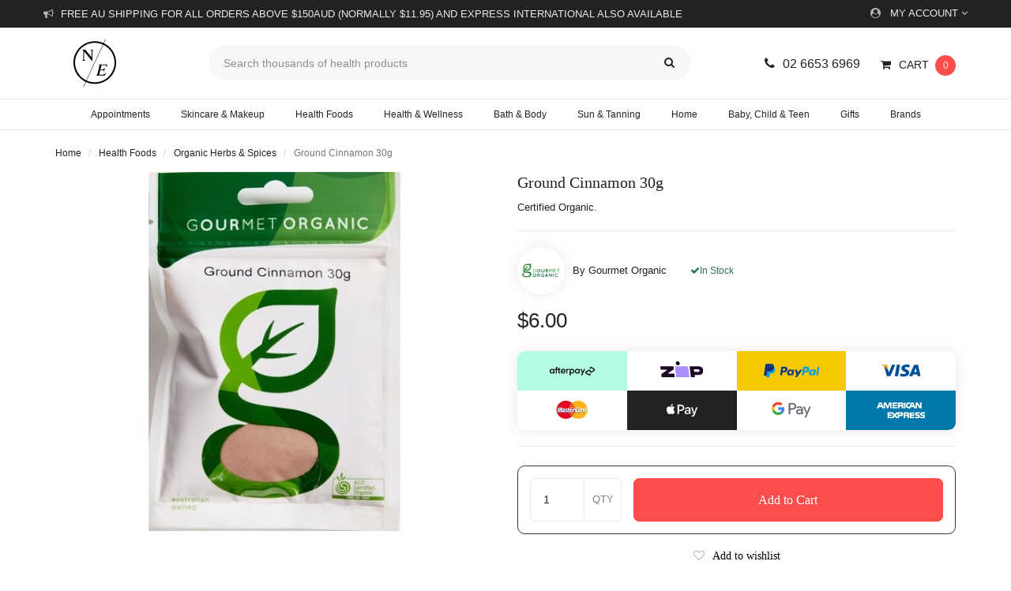

--- FILE ---
content_type: text/html; charset=utf-8
request_url: https://www.nourishedearth.com.au/gourmet-organic-herbs-ground-cinnamon-30g
body_size: 78965
content:
<!DOCTYPE html>
<html lang="en">

<head itemscope itemtype="http://schema.org/WebSite">
    <meta http-equiv="Content-Type" content="text/html; charset=utf-8"/>
<meta name="description" content="Gourmet organic Ground Cinnamon 30g - Ground cinnamon for cooking and baking. Organic and gourmet quality. 30g per package."/>
<meta name="viewport" content="width=device-width, initial-scale=1.0"/>
<meta property="og:image" content="https://www.nourishedearth.com.au/assets/full/9332974000283.jpg?20210309031416"/>
<meta property="og:title" content="Gourmet Organic Herbs Ground Cinnamon 30g | Incl Free Aus Shipping For Our First 1000 Orders With Ep"/>
<meta property="og:site_name" content="Nourished Earth"/>
<meta property="og:type" content="website"/>
<meta property="og:url" content="https://www.nourishedearth.com.au/gourmet-organic-herbs-ground-cinnamon-30g"/>
<meta property="og:description" content="Gourmet organic Ground Cinnamon 30g - Ground cinnamon for cooking and baking. Organic and gourmet quality. 30g per package."/>

<title itemprop='name'>Gourmet Organic Herbs Ground Cinnamon 30g | Incl Free Aus Shipping For Our First 1000 Orders With Ep | Nourished Earth</title>

<link rel="canonical" href="https://www.nourishedearth.com.au/gourmet-organic-herbs-ground-cinnamon-30g" itemprop="url"/>
<link rel="apple-touch-icon" sizes="180x180" href="/assets/apple-touch-icon.png?1769145999">
<link rel="icon" type="image/png" sizes="32x32" href="/assets/favicon-32x32.png?1769145999">
<link rel="icon" type="image/png" sizes="16x16" href="/assets/favicon-16x16.png?1769145999">
<link rel="manifest" href="/assets/site.webmanifest">
<link rel="mask-icon" href="/assets/safari-pinned-tab.svg" color="#000000">
<link rel="shortcut icon" href="/assets/favicon.ico">
<meta name="msapplication-TileColor" content="#da532c">
<meta name="msapplication-config" content="/assets/browserconfig.xml">
<meta name="theme-color" content="#ffffff">


<!--[if lte IE 8]>
	<script type="text/javascript" src="https://cdn.neto.com.au/assets/neto-cdn/html5shiv/3.7.0/html5shiv.js"></script>
	<script type="text/javascript" src="https://cdn.neto.com.au/assets/neto-cdn/respond.js/1.3.0/respond.min.js"></script>
<![endif]-->
<!-- Begin: Script 92 -->
<script src="https://js.stripe.com/v3/"></script>
<!-- End: Script 92 -->
<!-- Begin: Script 100 -->
<!-- End: Script 100 -->
<!-- Begin: Script 104 -->
<!-- Google Tag Manager -->
<script>(function(w,d,s,l,i){w[l]=w[l]||[];w[l].push({'gtm.start':
new Date().getTime(),event:'gtm.js'});var f=d.getElementsByTagName(s)[0],
j=d.createElement(s),dl=l!='dataLayer'?'&l='+l:'';j.async=true;j.src=
'https://www.googletagmanager.com/gtm.js?id='+i+dl;f.parentNode.insertBefore(j,f);
})(window,document,'script','dataLayer','GTM-K44JZN9');
</script>
<!-- End Google Tag Manager -->

<!-- End: Script 104 -->
<!-- Begin: Script 105 -->
<!-- Global site tag (gtag.js) - Google Analytics -->
<script async src="https://www.googletagmanager.com/gtag/js?id=G-36ZSQQFM3M"></script>
<script>
  window.dataLayer = window.dataLayer || [];
  function gtag(){dataLayer.push(arguments);}
  gtag('js', new Date());
    gtag('config', 'G-36ZSQQFM3M', {
      send_page_view: false
    });
</script>
<!-- End: Script 105 -->
<!-- Begin: Script 109 -->
<script type="application/javascript" async
src="https://static.klaviyo.com/onsite/js/klaviyo.js?company_id=Sgr7Cq"></script>
<script src="https://static.klaviyoforneto.com/script.js" async></script>
<script type="text/html" id="k4n-data"><span nloader-content-id="ceRUXo2Nr3CLk8EQQYWCmK-fNBMYDh-TuUjCwqXqtpsU0kBTkNckngJV7FkCqsfDjPZyhZrGx4vkwEm32IQd-4" nloader-content="-SgwMoRXy9X7Z1Na9eZvwWjVpn_SjUTY8ChQiO4EhEQSaLl7FFFqPJNAZl3pNf4kVMEqHXNhyWSexJ5vFpR07w" nloader-data="dxWsxwWwo_Sujqed5zaFuA"></span></script>
<script>
var k4n = {
        current_page:"product",
    product: {
            sku: "9332974000283",
            product_id: "743",
            name: "Ground%20Cinnamon%2030g",
            categories: [0,
                "Health%20Foods","Organic%20Herbs%20%26amp%3B%20Spices",
                "Food","Ingredients","Pantry","Local%20%26%20Organic%20Produce","Specialty%20Diet","Ingredients","Gluten%20Free%20%28GF%29","Organic","Organic%20Herbs%20%26%20Spices",
            ].filter(function(item, pos, self) { return item && self.indexOf(item) == pos; }),
            image: "https%3A%2F%2Fwww.nourishedearth.com.au%2Fassets%2Fthumb%2F9332974000283.jpg%3F20210309035904",
            url: "https%3A%2F%2Fwww.nourishedearth.com.au%2Fgourmet-organic-herbs-ground-cinnamon-30g",
            brand: "Gourmet%20Organic",
            price: "6",
            rrp: ""
        },
    };

</script>
<!-- End: Script 109 -->



    <!-- Preconnect to required origins -->
    <link rel="preconnect" href="https://cdn.neto.com.au/" crossorigin>

    <!-- Preload critical CSS -->
    <link rel="preload" href="/assets/themes/2018-03-skeletal-custom-00189731/css/combined.min.css?1769145999" as="style">
    <link rel="stylesheet" href="/assets/themes/2018-03-skeletal-custom-00189731/css/combined.min.css?1769145999">

    <!-- Preload critical fonts -->
    <link rel="preload" as="font" type="font/woff2" href="/assets/themes/2018-03-skeletal-custom-00189731/fonts/work-sans-v18-latin-regular.woff2?1769145999" crossorigin>
    <link rel="preload" as="font" type="font/woff2" href="/assets/themes/2018-03-skeletal-custom-00189731/fonts/pt-serif-v17-latin-regular.woff2?1769145999" crossorigin>

    <!-- PRELOAD Main Banners -->

    
</head>

<body id="n_product" class="n_2018-03-skeletal-custom-00189731">
    <!-- Google Tag Manager (noscript) -->
    <noscript><iframe src="https://www.googletagmanager.com/ns.html?id=GTM-K44JZN9" height="0" width="0" style="display:none;visibility:hidden"></iframe></noscript>
    <!-- End Google Tag Manager (noscript) -->
    
    <a href="#main-content" class="sr-only sr-only-focusable" title="Skip to main content">Skip to main content</a>
    <div class="wrapper-main-content">
        <header class="wrapper-top-content" aria-label="Top Content container">
            <section class="wrapper-top-links">
                <div class="container">
                    <div class="row">
                        <div class="display-flex top-bar">
                            <div class="top-announcement">
                                <div class="top-announcement-conts">
                                    <p>Free AU shipping for all orders above $150AUD (normally $11.95) and Express International also available </p>
                                </div>
                            </div>
                            <ul class="top-links hidden-xs">
                                <li class="dropdown dropdown-hover top-acct">
                                    <a href="https://www.nourishedearth.com.au/_myacct" aria-label="Account dropdown" title="My Account">
                                        <i class="fa fa-user-circle top-links-icon"></i>My Account <i class="fa fa-angle-down"></i></a>
                                    <ul class="dropdown-menu pull-right">
                                        <li><a href="https://www.nourishedearth.com.au/_myacct" title="Account Home Dashboard">Account Home</a></li>
                                        <li><a href="https://www.nourishedearth.com.au/_myacct#orders" title="Your Orders">Orders</a></li>
                                        <li><a href="https://www.nourishedearth.com.au/_myacct/payrec" title="Pay Invoices">Pay Invoices</a></li>
                                        <li><a href="https://www.nourishedearth.com.au/_myacct/favourites" title="Want to buy again? Reorder now!">Reorder</a></li>
                                        <li><a href="https://www.nourishedearth.com.au/_myacct/wishlist" title="Your Wishlists">Wishlists</a></li>
                                        <li><a href="https://www.nourishedearth.com.au/_myacct/warranty" title="Need Help? Visit our resolution centre">Resolution Centre</a></li>
                                        <li><a href="https://www.nourishedearth.com.au/_myacct/edit_account" title="Edit your details">Edit My Details</a></li>
                                        <li><a href="https://www.nourishedearth.com.au/_myacct/edit_address" title="Edit your address book">Edit My Address Book</a></li>
                                        <li class="divider"></li>
                                        <span nloader-content-id="PSfcUJo3fHiAPA1XvN7fSpfB-ufSfbNH4IPR_JJdcIc4aRuy77rwMz-AvD2G3RY79UGsf-03B6tEwCHzjdbuxA" nloader-content="[base64]" nloader-data="_IV9hIuy1vVaI-Ekrxvcq4YA4NkzSpYPR7O4tRLio-4"></span></ul>
                                </li>
                            </ul>
                        </div>
                    </div>
                </div>
            </section>
            <section class="wrapper-header">
                <div class="container">
                    <div class="row">
                        <div class="col-xs-12 wrapper-mob-nav visible-xs">
                            <ul>
                                <li class="mob-menu-toggle">
                                    <a href="#" data-toggle="offcanvas" title="Navigation"><i class="fa fa-bars"></i><br>Menu</a>
                                </li>
                                <li class="mob-logo">
                                    <a href="https://www.nourishedearth.com.au" title="Nourished Earth">
                                        <img loading="eager" decoding="sync" class="logo" src="/assets/website_logo.svg?1769145999" alt="Nourished Earth Logo" width="50" height="50">
                                    </a>
                                </li>
                                <li class="mob-cart">
                                    <a href="https://www.nourishedearth.com.au/_mycart?tkn=cart&ts=1769188256255928" title="Your Cart" rel="nofollow"><span class="itm-cnt" rel="a2c_item_count">0</span><i class="fa fa-shopping-cart header-links-icon"></i><br>Cart</a>
                                </li>
                            </ul>
                        </div>
                        <div class="col-xs-12">
                            <div class="wrap-header-conts">
                                <div class="row">
                                    <div class="col-xs-12 col-sm-2 hidden-xs">
                                        <div class="wrapper-logo">
                                            <a href="https://www.nourishedearth.com.au" title="Nourished Earth">
                                                <img loading="eager" decoding="sync" class="logo" src="/assets/website_logo.svg?1769145999" alt="Nourished Earth Logo" width="100" height="100">
                                            </a>
                                        </div>
                                    </div>
                                    <div class="col-xs-12 col-sm-6 col-lg-7 header-search-container">
                                        <div class="header-search hidden-mob">
                                            <form name="productsearch" method="get" action="/" role="search" aria-label="Product Search">
                                                <input type="hidden" name="rf" value="kw">
                                                <div class="input-group">
                                                    <input class="form-control ajax_search" value="" id="name_search" autocomplete="off" name="kw" type="search" placeholder="Search thousands of health products" aria-label="Input search" data-clarity-unmask="True">
                                                    <span class="input-group-btn">
                                                        <button type="submit" value="Search" class="btn btn-default" aria-label="Search site"><i class="fa fa-search" aria-hidden="true"></i></button>
                                                    </span>
                                                </div>
                                            </form>
                                        </div>
                                    </div>
                                    <div class="col-xs-12 col-sm-4 col-lg-3 hidden-xs">
                                        <ul class="top-cart">
                                            <li class="header-contact"><a href="tel:0266536969" title="Call Us 02 6653 6969"><i class="fa fa-phone header-links-icon"></i>02 6653 6969</a></li>
                                            <li id="header-cart" class="btn-group">
                                                <a href="https://www.nourishedearth.com.au/_mycart?tkn=cart&ts=1769188256012022" class="dropdown-toggle" data-toggle="dropdown" aria-label="Shopping cart dropdown" id="cartcontentsheader" rel="nofollow" title="View Your Cart">
                                                    <i class="fa fa-shopping-cart header-links-icon" aria-hidden="true"></i><span class="visible-lg visible-inline-lg">Cart</span><span class="itm-cnt" rel="a2c_item_count">0</span>
                                                </a>
                                                <ul class="dropdown-menu">
                                                    <li class="box" id="neto-dropdown">
                                                        <div class="body padding" id="cartcontents"></div>
                                                        <div class="footer"></div>
                                                    </li>
                                                </ul>
                                            </li>
                                        </ul>
                                    </div>
                                </div>
                            </div>
                        </div>
                    </div>
                </div>
            </section>
            <section class="wrapper-nav hidden-xs">
                <div class="container">
                    <div class="row">
                        <div class="col-xs-12">
                            <nav class="navbar navbar-default">
                                <div class="navbar-header">
                                    <ul class="navigation-list list-inline visible-xs nMobileNav" role="navigation" aria-label="Mobile Navigation Menu">
                                        <li><a href="#" role="button" class="nToggleMenu" data-target=".navbar-responsive-collapse" data-toggle="collapse" title="Navigation">
                                            <span class="icon" aria-hidden="true"><i class="fa fa-bars"></i></span><br>Menu
                                        </a></li>
                                        <li><a href="/products" title="Shop Our Health Products">
                                            <span class="icon" aria-hidden="true"><i class="fa fa-gift"></i></span><br>Shop
                                        </a></li>
                                        <li><a href="https://www.nourishedearth.com.au/_mycart?tkn=cart&ts=1769188256696717" title="View Cart">
                                            <span class="icon" aria-hidden="true"><i class="fa fa-shopping-cart"></i></span><br>Cart (<span rel="a2c_item_count">0</span>)
                                        </a></li>
                                        <li><a href="/_myacct/" title="My Account">
                                            <span class="icon" aria-hidden="true"><i class="fa fa-user"></i></span><br>Account
                                        </a></li>
                                    </ul>
                                </div>
                                <div class="navbar-collapse collapse navbar-responsive-collapse">
                                    <ul class="nav navbar-nav hidden-xs" role="navigation" aria-label="Main Navigation Menu">
                                        <li class="dropdown dropdown-hover">
                                            <a href="https://www.nourishedearth.com.au/appointments/" title="Book an appointment"><span>Appointments</span></a>
                                            <ul class="dropdown-menu single-menu">
                                                <li><a href="https://www.nourishedearth.com.au/naturopathic-consultations" class="dropdown-toggle" title="Naturopath Appointments">Naturopath Appointments</a></li>
                                                <li><a href="https://www.nourishedearth.com.au/day-spa" class="dropdown-toggle" title="Day Spa: Facials & Massages">Day Spa: Facials & Massages</a></li>
                                            </ul>
                                        </li>
                                        <li class="dropdown dropdown-hover menu-products menu-2316 menu-main">
  <a href="https://www.nourishedearth.com.au/skincare-makeup/" class="dropdown-toggle" title="Skincare & Makeup">Skincare & Makeup</a>

  <ul class="dropdown-menu">

      <li class="sub-dropdown-section">

        <ul class="sub-dropdown-cell one-half">

          <li class="sub-dropdown-section-title">
            <h3>Shop Skincare & Makeup Products</h3>
          </li>

          <ul class="sub-dropdown-menu">
              <li class="menu-li-main level-2">
  <a href="https://www.nourishedearth.com.au/skincare-makeup/cleansers/" title="Cleansers">Cleansers</a>

  </li><li class="menu-li-main level-2">
  <a href="https://www.nourishedearth.com.au/skincare-makeup/toner-mists/" title="Toner & Mists ">Toner & Mists </a>

  </li><li class="menu-li-main level-2">
  <a href="https://www.nourishedearth.com.au/skincare-makeup/serums-oils/" title="Serums & Oils ">Serums & Oils </a>

  </li><li class="menu-li-main level-2">
  <a href="https://www.nourishedearth.com.au/skincare-makeup/moisturisers/" title="Moisturisers">Moisturisers</a>

  </li><li class="menu-li-main level-2">
  <a href="https://www.nourishedearth.com.au/skincare-makeup/exfoliators/" title="Exfoliators">Exfoliators</a>

  </li><li class="menu-li-main level-2">
  <a href="https://www.nourishedearth.com.au/skincare-makeup/makeup/" title="Makeup ">Makeup </a>

  </li><li class="menu-li-main level-2">
  <a href="https://www.nourishedearth.com.au/skincare-makeup/lip-balm/" title="Lip Balm">Lip Balm</a>

  </li>
          </ul>
          
          <li class="sub-dropdown-view-more">
            <a href="https://www.nourishedearth.com.au/skincare-makeup/" title="view all of Skincare & Makeup products">View All Skincare & Makeup Products</a>
          </li>
          
        </ul>

        <ul class="sub-dropdown-cell one-half featured-menu-product">
          <li class="sub-dropdown-section-title">
            <h3>Featured Products</h3><br/>
          </li>
          
          <ul class="sub-dropdown-menu">
            <li>
              <section class="flex-grid" aria-label="Products in category" itemscope itemtype="https://schema.org/ItemList">
                <meta itemprop="itemListOrder" content="http://schema.org/ItemListOrderAscending">
                <meta itemprop="numberOfItems" content="2"><article class="fg-col two-col two-col" role="article" aria-label="Product Thumbnail" itemscope itemtype="https://schema.org/ListItem">
	<meta itemprop="position" content="1" />
    <meta itemprop="name" content="Hyaluronic Acid 25ml">
	<meta itemprop="url" content="https://www.nourishedearth.com.au/moo-goo-hyaluronic-acid-25ml">
    
    <div class="thumbnail" itemscope itemtype="https://schema.org/Product">

        <!-- Offers Schema Markup -->
        <div itemprop="offers" itemscope itemtype="https://schema.org/Offer">
            <meta itemprop="priceCurrency" content="AUD" />
            <meta itemprop="priceValidUntil" content="2027-01-24" />
            <meta itemprop="price" content="37.95" />
            <link itemprop="availability" href="http://schema.org/InStock" />
            <meta itemprop="url" content="https://www.nourishedearth.com.au/moo-goo-hyaluronic-acid-25ml" />
            <meta itemprop="seller" content="Nourished Earth" />
            <!-- Merchant Return Policy -->
<span itemprop="hasMerchantReturnPolicy" itemscope itemtype="http://schema.org/MerchantReturnPolicy">
    <link itemprop="returnPolicyCategory" href="https://schema.org/MerchantReturnFiniteReturnWindow" />
    <meta itemprop="applicableCountry" content="AU" />
    <meta itemprop="merchantReturnDays" content="30" />
    <meta itemprop="returnFees" content="https://schema.org/ReturnFeesCustomerResponsibility" />
    <link itemprop="returnMethod" href="https://schema.org/ReturnByMail" />
    <link itemprop="url" href="https://www.nourishedearth.com.au/returns-policy/" />
    <meta itemprop="description" content="Customer is responsible for return shipping costs." />
</span>

<!-- Regular Shipping Information -->
<span itemprop="shippingDetails" itemscope itemtype="https://schema.org/OfferShippingDetails">
    <span itemprop="shippingRate" itemscope itemtype="https://schema.org/MonetaryAmount">
        <meta itemprop="value" content="9.95" />
        <meta itemprop="currency" content="AUD" /> <!-- Currency specified -->
    </span>
    <span itemprop="shippingDestination" itemscope itemtype="https://schema.org/DefinedRegion">
        <meta itemprop="addressCountry" content="AU" />
    </span>
    <span itemprop="deliveryTime" itemscope itemtype="https://schema.org/ShippingDeliveryTime">
        <span itemprop="handlingTime" itemscope itemtype="https://schema.org/QuantitativeValue">
            <meta itemprop="minValue" content="0" />
            <meta itemprop="maxValue" content="1" />
            <meta itemprop="unitCode" content="DAY" />
        </span>
        <span itemprop="transitTime" itemscope itemtype="https://schema.org/QuantitativeValue">
            <meta itemprop="minValue" content="3" />
            <meta itemprop="maxValue" content="7" />
            <meta itemprop="unitCode" content="DAY" />
        </span>
    </span>
</span>
        </div>

        <!-- Wishlist Logic -->
        <div class="product-wishlist thumb-product-wishlist">
                <span nloader-content-id="oeLedr_EbnsOALAxYGYPLoP4oQT6A8VLrXrpMxF92lgFKbxY2oJa3_Ax97laOo-xmgOKTO-Fg7PX55o1Dueyo8" nloader-content="[base64]" nloader-data="[base64]"></span>
            </div>
        <a itemprop="url" href="https://www.nourishedearth.com.au/moo-goo-hyaluronic-acid-25ml" class="thumbnail-image" data-brand="false" title="Hyaluronic Acid 25ml">
            <div class="disclaimer">
                <span>Practioner-Grade product available for customers under the care of a practitioner.</span>
            </div>

            <img loading="lazy" decoding="async" src="/assets/thumb/9335955004263.jpg?20221207121112" alt="Hyaluronic Acid 25ml by MooGoo Skin Care" class="product-image" height="299.99" width="299.99">
        </a>
        
        <div class="caption">
            <ul class="thumb-info">
                <li><a href="https://www.nourishedearth.com.au/brand/moogoo-skin-care/" title="View MooGoo Skin Care">MooGoo Skin Care</a></li>
                <li class="in-stock">In Stock</li>
                </ul>

            <h3 class="h3">
                <meta itemprop="url" content="https://www.nourishedearth.com.au/moo-goo-hyaluronic-acid-25ml">
                <meta itemprop="image" content="https://www.nourishedearth.com.au/assets/thumb/9335955004263.jpg?20221207121112">
                <meta itemprop="mpn" content="9335955004263"/>
                <meta itemprop="brand" content="MooGoo Skin Care"/>
                <meta itemprop="sku" content="9335955004263"/>
                <meta itemprop="description" content="Say goodbye to dry, dull skin and hello to a softer, smoother complexion! With our range, you can say goodbye to flaky skin and hello to healthier-loo...">
                <a href="https://www.nourishedearth.com.au/moo-goo-hyaluronic-acid-25ml" itemprop="name" content="Hyaluronic Acid 25ml" title="Hyaluronic Acid 25ml">Hyaluronic Acid 25ml</a>
            </h3>

            <p class="price">
                <span>$37.95</span>
                </p>
        </div>
    </div>
</article>
<article class="fg-col two-col two-col" role="article" aria-label="Product Thumbnail" itemscope itemtype="https://schema.org/ListItem">
	<meta itemprop="position" content="2" />
    <meta itemprop="name" content="Moo Goo Coconut Lip Balm 5g">
	<meta itemprop="url" content="https://www.nourishedearth.com.au/moo-goo-coconut-lip-balm-5g">
    
    <div class="thumbnail" itemscope itemtype="https://schema.org/Product">

        <!-- Offers Schema Markup -->
        <div itemprop="offers" itemscope itemtype="https://schema.org/Offer">
            <meta itemprop="priceCurrency" content="AUD" />
            <meta itemprop="priceValidUntil" content="2027-01-24" />
            <meta itemprop="price" content="8" />
            <link itemprop="availability" href="http://schema.org/InStock" />
            <meta itemprop="url" content="https://www.nourishedearth.com.au/moo-goo-coconut-lip-balm-5g" />
            <meta itemprop="seller" content="Nourished Earth" />
            <!-- Merchant Return Policy -->
<span itemprop="hasMerchantReturnPolicy" itemscope itemtype="http://schema.org/MerchantReturnPolicy">
    <link itemprop="returnPolicyCategory" href="https://schema.org/MerchantReturnFiniteReturnWindow" />
    <meta itemprop="applicableCountry" content="AU" />
    <meta itemprop="merchantReturnDays" content="30" />
    <meta itemprop="returnFees" content="https://schema.org/ReturnFeesCustomerResponsibility" />
    <link itemprop="returnMethod" href="https://schema.org/ReturnByMail" />
    <link itemprop="url" href="https://www.nourishedearth.com.au/returns-policy/" />
    <meta itemprop="description" content="Customer is responsible for return shipping costs." />
</span>

<!-- Regular Shipping Information -->
<span itemprop="shippingDetails" itemscope itemtype="https://schema.org/OfferShippingDetails">
    <span itemprop="shippingRate" itemscope itemtype="https://schema.org/MonetaryAmount">
        <meta itemprop="value" content="9.95" />
        <meta itemprop="currency" content="AUD" /> <!-- Currency specified -->
    </span>
    <span itemprop="shippingDestination" itemscope itemtype="https://schema.org/DefinedRegion">
        <meta itemprop="addressCountry" content="AU" />
    </span>
    <span itemprop="deliveryTime" itemscope itemtype="https://schema.org/ShippingDeliveryTime">
        <span itemprop="handlingTime" itemscope itemtype="https://schema.org/QuantitativeValue">
            <meta itemprop="minValue" content="0" />
            <meta itemprop="maxValue" content="1" />
            <meta itemprop="unitCode" content="DAY" />
        </span>
        <span itemprop="transitTime" itemscope itemtype="https://schema.org/QuantitativeValue">
            <meta itemprop="minValue" content="3" />
            <meta itemprop="maxValue" content="7" />
            <meta itemprop="unitCode" content="DAY" />
        </span>
    </span>
</span>
        </div>

        <!-- Wishlist Logic -->
        <div class="product-wishlist thumb-product-wishlist">
                <span nloader-content-id="oeLedr_EbnsOALAxYGYPLoP4oQT6A8VLrXrpMxF92lgwpWdS0L9-2eeefMRFEZ1CWXiDoTp02SRBn9dmzY6Z4Q" nloader-content="[base64]" nloader-data="[base64]"></span>
            </div>
        <a itemprop="url" href="https://www.nourishedearth.com.au/moo-goo-coconut-lip-balm-5g" class="thumbnail-image" data-brand="false" title="Moo Goo Coconut Lip Balm 5g">
            <div class="disclaimer">
                <span>Practioner-Grade product available for customers under the care of a practitioner.</span>
            </div>

            <img loading="lazy" decoding="async" src="/assets/thumb/9335955004881.jpg?20221207122952" alt="Moo Goo Coconut Lip Balm 5g by MooGoo Skin Care" class="product-image" height="299.99" width="299.99">
        </a>
        
        <div class="caption">
            <ul class="thumb-info">
                <li><a href="https://www.nourishedearth.com.au/brand/moogoo-skin-care/" title="View MooGoo Skin Care">MooGoo Skin Care</a></li>
                <li class="in-stock">In Stock</li>
                </ul>

            <h3 class="h3">
                <meta itemprop="url" content="https://www.nourishedearth.com.au/moo-goo-coconut-lip-balm-5g">
                <meta itemprop="image" content="https://www.nourishedearth.com.au/assets/thumb/9335955004881.jpg?20221207122952">
                <meta itemprop="mpn" content="9335955004881"/>
                <meta itemprop="brand" content="MooGoo Skin Care"/>
                <meta itemprop="sku" content="9335955004881"/>
                <meta itemprop="description" content="Say goodbye to dry, dull skin and hello to a softer, smoother complexion! With our range, you can say goodbye to flaky skin and hello to healthier-loo...">
                <a href="https://www.nourishedearth.com.au/moo-goo-coconut-lip-balm-5g" itemprop="name" content="Moo Goo Coconut Lip Balm 5g" title="Moo Goo Coconut Lip Balm 5g">Moo Goo Coconut Lip Balm 5g</a>
            </h3>

            <p class="price">
                <span>$8.00</span>
                </p>
        </div>
    </div>
</article>
</section>
            </li>
          </ul>
        </ul>

      </li>
    </ul>
  </li>
<li class="dropdown dropdown-hover menu-products menu-2329 menu-main">
  <a href="https://www.nourishedearth.com.au/health-foods/" class="dropdown-toggle" title="Health Foods">Health Foods</a>

  <ul class="dropdown-menu">

      <li class="sub-dropdown-section">

        <ul class="sub-dropdown-cell one-half">

          <li class="sub-dropdown-section-title">
            <h3>Shop Health Foods Products</h3>
          </li>

          <ul class="sub-dropdown-menu">
              <li class="menu-li-main level-2">
  <a href="https://www.nourishedearth.com.au/health-foods/herbal-tea/" title="Herbal Tea">Herbal Tea</a>

  </li><li class="menu-li-main level-2">
  <a href="https://www.nourishedearth.com.au/health-foods/muesli-granola/" title="Muesli & Granola">Muesli & Granola</a>

  </li><li class="menu-li-main level-2">
  <a href="https://www.nourishedearth.com.au/health-foods/rice-pasta-noodles/" title="Rice, Pasta & Noodles">Rice, Pasta & Noodles</a>

  </li><li class="menu-li-main level-2">
  <a href="https://www.nourishedearth.com.au/health-foods/broths-sauces-condiments/" title="Broths, Sauces & Condiments">Broths, Sauces & Condiments</a>

  </li><li class="menu-li-main level-2">
  <a href="https://www.nourishedearth.com.au/health-foods/organic-herbs-spices/" title="Organic Herbs & Spices">Organic Herbs & Spices</a>

  </li><li class="menu-li-main level-2">
  <a href="https://www.nourishedearth.com.au/health-foods/raw-honey/" title="Raw Honey">Raw Honey</a>

  </li><li class="menu-li-main level-2">
  <a href="https://www.nourishedearth.com.au/health-foods/refrigerated-frozen/" title="Refrigerated & Frozen">Refrigerated & Frozen</a>

  </li><li class="menu-li-main level-2">
  <a href="https://www.nourishedearth.com.au/health-foods/coffee-lattes-hot-chocolate/" title="Coffee, Lattes & Hot Chocs">Coffee, Lattes & Hot Chocs</a>

  </li><li class="menu-li-main level-2">
  <a href="https://www.nourishedearth.com.au/health-foods/snacks-sweets/" title="Snacks & Sweets"><h5><span>Snacks & Sweets</span></h5></a>

  <ul class="sub-dropdown-menu level-3-container">
      <li class="menu-li-main level-3">
  <a href="https://www.nourishedearth.com.au/health-foods/snacks-sweets/raw-chocolates/" title="Organic Raw Chocolates">Organic Raw Chocolates</a>
</li><li class="menu-li-main level-3">
  <a href="https://www.nourishedearth.com.au/health-foods/snacks-sweets/chips-crackers-popcorn/" title="Chips, Crackers & Popcorn">Chips, Crackers & Popcorn</a>
</li><li class="menu-li-main level-3">
  <a href="https://www.nourishedearth.com.au/health-foods/snacks-sweets/confectionery-and-bars/" title="Confectionery & Bars">Confectionery & Bars</a>
</li>
    </ul>
  </li><li class="menu-li-main level-2">
  <a href="https://www.nourishedearth.com.au/health-foods/grains-seeds-nuts/" title="Grains, Seeds & Nuts">Grains, Seeds & Nuts</a>

  </li><li class="menu-li-main level-2">
  <a href="https://www.nourishedearth.com.au/health-foods/baking-flour-sweeteners/" title=" Baking, Flour & Sweeteners"> Baking, Flour & Sweeteners</a>

  </li><li class="menu-li-main level-2">
  <a href="https://www.nourishedearth.com.au/health-foods/legumes-beans/" title=" Legumes & Beans"> Legumes & Beans</a>

  </li><li class="menu-li-main level-2">
  <a href="https://www.nourishedearth.com.au/health-foods/australian-bush-foods/" title="Australian Bush Foods">Australian Bush Foods</a>

  </li>
          </ul>
          
          <li class="sub-dropdown-view-more">
            <a href="https://www.nourishedearth.com.au/health-foods/" title="view all of Health Foods products">View All Health Foods Products</a>
          </li>
          
        </ul>

        <ul class="sub-dropdown-cell one-half featured-menu-product">
          <li class="sub-dropdown-section-title">
            <h3>Featured Products</h3><br/>
          </li>
          
          <ul class="sub-dropdown-menu">
            <li>
              <section class="flex-grid" aria-label="Products in category" itemscope itemtype="https://schema.org/ItemList">
                <meta itemprop="itemListOrder" content="http://schema.org/ItemListOrderAscending">
                <meta itemprop="numberOfItems" content="2"><article class="fg-col two-col two-col" role="article" aria-label="Product Thumbnail" itemscope itemtype="https://schema.org/ListItem">
	<meta itemprop="position" content="1" />
    <meta itemprop="name" content=" Native Detox 18 Tea bags">
	<meta itemprop="url" content="https://www.nourishedearth.com.au/roogenic-native-detox-18-tea-bags">
    
    <div class="thumbnail" itemscope itemtype="https://schema.org/Product">

        <!-- Offers Schema Markup -->
        <div itemprop="offers" itemscope itemtype="https://schema.org/Offer">
            <meta itemprop="priceCurrency" content="AUD" />
            <meta itemprop="priceValidUntil" content="2027-01-24" />
            <meta itemprop="price" content="20.95" />
            <link itemprop="availability" href="http://schema.org/InStock" />
            <meta itemprop="url" content="https://www.nourishedearth.com.au/roogenic-native-detox-18-tea-bags" />
            <meta itemprop="seller" content="Nourished Earth" />
            <!-- Merchant Return Policy -->
<span itemprop="hasMerchantReturnPolicy" itemscope itemtype="http://schema.org/MerchantReturnPolicy">
    <link itemprop="returnPolicyCategory" href="https://schema.org/MerchantReturnFiniteReturnWindow" />
    <meta itemprop="applicableCountry" content="AU" />
    <meta itemprop="merchantReturnDays" content="30" />
    <meta itemprop="returnFees" content="https://schema.org/ReturnFeesCustomerResponsibility" />
    <link itemprop="returnMethod" href="https://schema.org/ReturnByMail" />
    <link itemprop="url" href="https://www.nourishedearth.com.au/returns-policy/" />
    <meta itemprop="description" content="Customer is responsible for return shipping costs." />
</span>

<!-- Regular Shipping Information -->
<span itemprop="shippingDetails" itemscope itemtype="https://schema.org/OfferShippingDetails">
    <span itemprop="shippingRate" itemscope itemtype="https://schema.org/MonetaryAmount">
        <meta itemprop="value" content="9.95" />
        <meta itemprop="currency" content="AUD" /> <!-- Currency specified -->
    </span>
    <span itemprop="shippingDestination" itemscope itemtype="https://schema.org/DefinedRegion">
        <meta itemprop="addressCountry" content="AU" />
    </span>
    <span itemprop="deliveryTime" itemscope itemtype="https://schema.org/ShippingDeliveryTime">
        <span itemprop="handlingTime" itemscope itemtype="https://schema.org/QuantitativeValue">
            <meta itemprop="minValue" content="0" />
            <meta itemprop="maxValue" content="1" />
            <meta itemprop="unitCode" content="DAY" />
        </span>
        <span itemprop="transitTime" itemscope itemtype="https://schema.org/QuantitativeValue">
            <meta itemprop="minValue" content="3" />
            <meta itemprop="maxValue" content="7" />
            <meta itemprop="unitCode" content="DAY" />
        </span>
    </span>
</span>
        </div>

        <!-- Wishlist Logic -->
        <div class="product-wishlist thumb-product-wishlist">
                <span nloader-content-id="oeLedr_EbnsOALAxYGYPLoP4oQT6A8VLrXrpMxF92lg0SEIDoqvvFI_msRe22LupRiQp8xrA4ZlzME7c7czns4" nloader-content="[base64]" nloader-data="[base64]"></span>
            </div>
        <a itemprop="url" href="https://www.nourishedearth.com.au/roogenic-native-detox-18-tea-bags" class="thumbnail-image" data-brand="false" title=" Native Detox 18 Tea bags">
            <div class="disclaimer">
                <span>Practioner-Grade product available for customers under the care of a practitioner.</span>
            </div>

            <img loading="lazy" decoding="async" src="/assets/thumb/9351693003108.jpg?20221104092511" alt=" Native Detox 18 Tea bags by Roogenic" class="product-image" height="299.99" width="299.99">
        </a>
        
        <div class="caption">
            <ul class="thumb-info">
                <li><a href="https://www.nourishedearth.com.au/brand/roogenic/" title="View Roogenic">Roogenic</a></li>
                <li class="in-stock">In Stock</li>
                </ul>

            <h3 class="h3">
                <meta itemprop="url" content="https://www.nourishedearth.com.au/roogenic-native-detox-18-tea-bags">
                <meta itemprop="image" content="https://www.nourishedearth.com.au/assets/thumb/9351693003108.jpg?20221104092511">
                <meta itemprop="mpn" content="9351693003108"/>
                <meta itemprop="brand" content="Roogenic"/>
                <meta itemprop="sku" content="9351693003108"/>
                <meta itemprop="description" content="Say goodbye to dry, dull skin and hello to a softer, smoother complexion! With our range, you can say goodbye to flaky skin and hello to healthier-loo...">
                <a href="https://www.nourishedearth.com.au/roogenic-native-detox-18-tea-bags" itemprop="name" content=" Native Detox 18 Tea bags" title=" Native Detox 18 Tea bags"> Native Detox 18 Tea bags</a>
            </h3>

            <p class="price">
                <span>$20.95</span>
                </p>
        </div>
    </div>
</article>
<article class="fg-col two-col two-col" role="article" aria-label="Product Thumbnail" itemscope itemtype="https://schema.org/ListItem">
	<meta itemprop="position" content="2" />
    <meta itemprop="name" content="Love Tea Australian Botanical 20 Tea Bags">
	<meta itemprop="url" content="https://www.nourishedearth.com.au/love-tea-australian-botanical-20-tea-bags">
    
    <div class="thumbnail" itemscope itemtype="https://schema.org/Product">

        <!-- Offers Schema Markup -->
        <div itemprop="offers" itemscope itemtype="https://schema.org/Offer">
            <meta itemprop="priceCurrency" content="AUD" />
            <meta itemprop="priceValidUntil" content="2027-01-24" />
            <meta itemprop="price" content="18" />
            <link itemprop="availability" href="http://schema.org/InStock" />
            <meta itemprop="url" content="https://www.nourishedearth.com.au/love-tea-australian-botanical-20-tea-bags" />
            <meta itemprop="seller" content="Nourished Earth" />
            <!-- Merchant Return Policy -->
<span itemprop="hasMerchantReturnPolicy" itemscope itemtype="http://schema.org/MerchantReturnPolicy">
    <link itemprop="returnPolicyCategory" href="https://schema.org/MerchantReturnFiniteReturnWindow" />
    <meta itemprop="applicableCountry" content="AU" />
    <meta itemprop="merchantReturnDays" content="30" />
    <meta itemprop="returnFees" content="https://schema.org/ReturnFeesCustomerResponsibility" />
    <link itemprop="returnMethod" href="https://schema.org/ReturnByMail" />
    <link itemprop="url" href="https://www.nourishedearth.com.au/returns-policy/" />
    <meta itemprop="description" content="Customer is responsible for return shipping costs." />
</span>

<!-- Regular Shipping Information -->
<span itemprop="shippingDetails" itemscope itemtype="https://schema.org/OfferShippingDetails">
    <span itemprop="shippingRate" itemscope itemtype="https://schema.org/MonetaryAmount">
        <meta itemprop="value" content="9.95" />
        <meta itemprop="currency" content="AUD" /> <!-- Currency specified -->
    </span>
    <span itemprop="shippingDestination" itemscope itemtype="https://schema.org/DefinedRegion">
        <meta itemprop="addressCountry" content="AU" />
    </span>
    <span itemprop="deliveryTime" itemscope itemtype="https://schema.org/ShippingDeliveryTime">
        <span itemprop="handlingTime" itemscope itemtype="https://schema.org/QuantitativeValue">
            <meta itemprop="minValue" content="0" />
            <meta itemprop="maxValue" content="1" />
            <meta itemprop="unitCode" content="DAY" />
        </span>
        <span itemprop="transitTime" itemscope itemtype="https://schema.org/QuantitativeValue">
            <meta itemprop="minValue" content="3" />
            <meta itemprop="maxValue" content="7" />
            <meta itemprop="unitCode" content="DAY" />
        </span>
    </span>
</span>
        </div>

        <!-- Wishlist Logic -->
        <div class="product-wishlist thumb-product-wishlist">
                <span nloader-content-id="oeLedr_EbnsOALAxYGYPLoP4oQT6A8VLrXrpMxF92lg6MEgsj21Jo6pOUyvwfh6z-iD2NFzeFs1VqkmSKIS9lI" nloader-content="[base64]" nloader-data="[base64]"></span>
            </div>
        <a itemprop="url" href="https://www.nourishedearth.com.au/love-tea-australian-botanical-20-tea-bags" class="thumbnail-image" data-brand="false" title="Love Tea Australian Botanical 20 Tea Bags">
            <div class="disclaimer">
                <span>Practioner-Grade product available for customers under the care of a practitioner.</span>
            </div>

            <img loading="lazy" decoding="async" src="/assets/thumb/9346777001859.jpg?20231012093212" alt="Love Tea Australian Botanical 20 Tea Bags by Love Tea" class="product-image" height="299.99" width="299.99">
        </a>
        
        <div class="caption">
            <ul class="thumb-info">
                <li><a href="https://www.nourishedearth.com.au/brand/love-tea/" title="View Love Tea">Love Tea</a></li>
                <li class="in-stock">In Stock</li>
                </ul>

            <h3 class="h3">
                <meta itemprop="url" content="https://www.nourishedearth.com.au/love-tea-australian-botanical-20-tea-bags">
                <meta itemprop="image" content="https://www.nourishedearth.com.au/assets/thumb/9346777001859.jpg?20231012093212">
                <meta itemprop="mpn" content="9346777001859"/>
                <meta itemprop="brand" content="Love Tea"/>
                <meta itemprop="sku" content="9346777001859"/>
                <meta itemprop="description" content="Say goodbye to dry, dull skin and hello to a softer, smoother complexion! With our range, you can say goodbye to flaky skin and hello to healthier-loo...">
                <a href="https://www.nourishedearth.com.au/love-tea-australian-botanical-20-tea-bags" itemprop="name" content="Love Tea Australian Botanical 20 Tea Bags" title="Love Tea Australian Botanical 20 Tea Bags">Love Tea Australian Botanical 20 Tea Bags</a>
            </h3>

            <p class="price">
                <span>$18.00</span>
                </p>
        </div>
    </div>
</article>
</section>
            </li>
          </ul>
        </ul>

      </li>
    </ul>
  </li>
<li class="dropdown dropdown-hover menu-products menu-2370 menu-main">
  <a href="https://www.nourishedearth.com.au/health/" class="dropdown-toggle" title="Health & Wellness">Health & Wellness</a>

  <ul class="dropdown-menu">

      <li class="sub-dropdown-section">

        <ul class="sub-dropdown-cell one-half">

          <li class="sub-dropdown-section-title">
            <h3>Shop Health & Wellness Products</h3>
          </li>

          <ul class="sub-dropdown-menu">
              <li class="menu-li-main level-2">
  <a href="https://www.nourishedearth.com.au/health/supplements-vitamins/" title="Supplements & Vitamins"><h5><span>Supplements & Vitamins</span></h5></a>

  <ul class="sub-dropdown-menu level-3-container">
      <li class="menu-li-main level-3">
  <a href="https://www.nourishedearth.com.au/health/supplements-vitamins/vitamin-d/" title="Vitamin D">Vitamin D</a>
</li><li class="menu-li-main level-3">
  <a href="https://www.nourishedearth.com.au/health/supplements-vitamins/probiotics-prebiotics/" title="Probiotics & Prebiotics">Probiotics & Prebiotics</a>
</li><li class="menu-li-main level-3">
  <a href="https://www.nourishedearth.com.au/health/supplements-vitamins/vitamin-c/" title="Vitamin C">Vitamin C</a>
</li><li class="menu-li-main level-3">
  <a href="https://www.nourishedearth.com.au/health/supplements-vitamins/vitamin-b/" title="Vitamin Bs / B12">Vitamin Bs / B12</a>
</li><li class="menu-li-main level-3">
  <a href="https://www.nourishedearth.com.au/health/supplements-vitamins/vitamin-k/" title="Vitamin K">Vitamin K</a>
</li><li class="menu-li-main level-3">
  <a href="https://www.nourishedearth.com.au/health/supplements-vitamins/vitamin-e/" title="Vitamin E">Vitamin E</a>
</li><li class="menu-li-main level-3">
  <a href="https://www.nourishedearth.com.au/health/supplements-vitamins/magnesium/" title="Magnesium">Magnesium</a>
</li><li class="menu-li-main level-3">
  <a href="https://www.nourishedearth.com.au/health/supplements-vitamins/multivitamin/" title="Multivitamin">Multivitamin</a>
</li><li class="menu-li-main level-3">
  <a href="https://www.nourishedearth.com.au/health/supplements-vitamins/iron/" title="Iron">Iron</a>
</li><li class="menu-li-main level-3">
  <a href="https://www.nourishedearth.com.au/health/supplements-vitamins/zinc/" title="Zinc">Zinc</a>
</li><li class="menu-li-main level-3">
  <a href="https://www.nourishedearth.com.au/health/supplements-vitamins/collagen/" title="Collagen & Healthy Skin">Collagen & Healthy Skin</a>
</li><li class="menu-li-main level-3">
  <a href="https://www.nourishedearth.com.au/health/supplements-vitamins/calcium" title="Calcium">Calcium</a>
</li><li class="menu-li-main level-3">
  <a href="https://www.nourishedearth.com.au/health/supplements-vitamins/other/" title="Other">Other</a>
</li>
    </ul>
  </li><li class="menu-li-main level-2">
  <a href="https://www.nourishedearth.com.au/health/sleep-support/" title="Sleep Support">Sleep Support</a>

  </li><li class="menu-li-main level-2">
  <a href="https://www.nourishedearth.com.au/health/protein-powders/" title="Protein">Protein</a>

  </li><li class="menu-li-main level-2">
  <a href="https://www.nourishedearth.com.au/health/alkalising-greens/" title="Alkalising Greens">Alkalising Greens</a>

  </li><li class="menu-li-main level-2">
  <a href="https://www.nourishedearth.com.au/health/superfoods/" title="Superfoods">Superfoods</a>

  </li><li class="menu-li-main level-2">
  <a href="https://www.nourishedearth.com.au/health/immune-support/" title="Immune Support">Immune Support</a>

  </li><li class="menu-li-main level-2">
  <a href="https://www.nourishedearth.com.au/health/gut-care/" title="Gut Care">Gut Care</a>

  </li><li class="menu-li-main level-2">
  <a href="https://www.nourishedearth.com.au/health/practitioner-grade/" title="Practitioner Grade">Practitioner Grade</a>

  </li><li class="menu-li-main level-2">
  <a href="https://www.nourishedearth.com.au/health/stress-anxiety-support/" title="Stress & Anxiety Support">Stress & Anxiety Support</a>

  </li><li class="menu-li-main level-2">
  <a href="https://www.nourishedearth.com.au/health/aromatherapy/" title="Aromatherapy ">Aromatherapy </a>

  </li><li class="menu-li-main level-2">
  <a href="https://www.nourishedearth.com.au/health/homeopathy/" title="Homeopathy">Homeopathy</a>

  </li><li class="menu-li-main level-2">
  <a href="https://www.nourishedearth.com.au/health/joint-muscle-care/" title="Joint & Muscle Care">Joint & Muscle Care</a>

  </li><li class="menu-li-main level-2">
  <a href="https://www.nourishedearth.com.au/health/hormonal-health/" title="Hormonal Health">Hormonal Health</a>

  </li><li class="menu-li-main level-2">
  <a href="https://www.nourishedearth.com.au/health/cardiovascular-support/" title="Cardiovascular Support">Cardiovascular Support</a>

  </li><li class="menu-li-main level-2">
  <a href="https://www.nourishedearth.com.au/health/herbal-remedies/" title="Herbal Remedies">Herbal Remedies</a>

  </li><li class="menu-li-main level-2">
  <a href="https://www.nourishedearth.com.au/health/cold-flu/" title="Cold & Flu">Cold & Flu</a>

  </li><li class="menu-li-main level-2">
  <a href="https://www.nourishedearth.com.au/health/energy-support/" title="Energy Support">Energy Support</a>

  </li><li class="menu-li-main level-2">
  <a href="https://www.nourishedearth.com.au/health/womens-health/" title="Women's Health"><h5><span>Women's Health</span></h5></a>

  <ul class="sub-dropdown-menu level-3-container">
      <li class="menu-li-main level-3">
  <a href="https://www.nourishedearth.com.au/health/womens-health/menopause/" title="Menopause">Menopause</a>
</li><li class="menu-li-main level-3">
  <a href="https://www.nourishedearth.com.au/health/womens-health/thyroid/" title="Thyroid">Thyroid</a>
</li><li class="menu-li-main level-3">
  <a href="https://www.nourishedearth.com.au/health/womens-health/hormonal-balancing/" title="Hormonal Balancing">Hormonal Balancing</a>
</li>
    </ul>
  </li>
          </ul>
          
          <li class="sub-dropdown-view-more">
            <a href="https://www.nourishedearth.com.au/health/" title="view all of Health & Wellness products">View All Health & Wellness Products</a>
          </li>
          
        </ul>

        <ul class="sub-dropdown-cell one-half featured-menu-product">
          <li class="sub-dropdown-section-title">
            <h3>Featured Products</h3><br/>
          </li>
          
          <ul class="sub-dropdown-menu">
            <li>
              <section class="flex-grid" aria-label="Products in category" itemscope itemtype="https://schema.org/ItemList">
                <meta itemprop="itemListOrder" content="http://schema.org/ItemListOrderAscending">
                <meta itemprop="numberOfItems" content="2"><article class="fg-col two-col two-col" role="article" aria-label="Product Thumbnail" itemscope itemtype="https://schema.org/ListItem">
	<meta itemprop="position" content="1" />
    <meta itemprop="name" content="Body Electric 320g Strawberry">
	<meta itemprop="url" content="https://www.nourishedearth.com.au/body-electric-320g-strawberry">
    
    <div class="thumbnail" itemscope itemtype="https://schema.org/Product">

        <!-- Offers Schema Markup -->
        <div itemprop="offers" itemscope itemtype="https://schema.org/Offer">
            <meta itemprop="priceCurrency" content="AUD" />
            <meta itemprop="priceValidUntil" content="2027-01-24" />
            <meta itemprop="price" content="59" />
            <link itemprop="availability" href="http://schema.org/InStock" />
            <meta itemprop="url" content="https://www.nourishedearth.com.au/body-electric-320g-strawberry" />
            <meta itemprop="seller" content="Nourished Earth" />
            <!-- Merchant Return Policy -->
<span itemprop="hasMerchantReturnPolicy" itemscope itemtype="http://schema.org/MerchantReturnPolicy">
    <link itemprop="returnPolicyCategory" href="https://schema.org/MerchantReturnFiniteReturnWindow" />
    <meta itemprop="applicableCountry" content="AU" />
    <meta itemprop="merchantReturnDays" content="30" />
    <meta itemprop="returnFees" content="https://schema.org/ReturnFeesCustomerResponsibility" />
    <link itemprop="returnMethod" href="https://schema.org/ReturnByMail" />
    <link itemprop="url" href="https://www.nourishedearth.com.au/returns-policy/" />
    <meta itemprop="description" content="Customer is responsible for return shipping costs." />
</span>

<!-- Regular Shipping Information -->
<span itemprop="shippingDetails" itemscope itemtype="https://schema.org/OfferShippingDetails">
    <span itemprop="shippingRate" itemscope itemtype="https://schema.org/MonetaryAmount">
        <meta itemprop="value" content="9.95" />
        <meta itemprop="currency" content="AUD" /> <!-- Currency specified -->
    </span>
    <span itemprop="shippingDestination" itemscope itemtype="https://schema.org/DefinedRegion">
        <meta itemprop="addressCountry" content="AU" />
    </span>
    <span itemprop="deliveryTime" itemscope itemtype="https://schema.org/ShippingDeliveryTime">
        <span itemprop="handlingTime" itemscope itemtype="https://schema.org/QuantitativeValue">
            <meta itemprop="minValue" content="0" />
            <meta itemprop="maxValue" content="1" />
            <meta itemprop="unitCode" content="DAY" />
        </span>
        <span itemprop="transitTime" itemscope itemtype="https://schema.org/QuantitativeValue">
            <meta itemprop="minValue" content="3" />
            <meta itemprop="maxValue" content="7" />
            <meta itemprop="unitCode" content="DAY" />
        </span>
    </span>
</span>
        </div>

        <!-- Wishlist Logic -->
        <div class="product-wishlist thumb-product-wishlist">
                <span nloader-content-id="oeLedr_EbnsOALAxYGYPLoP4oQT6A8VLrXrpMxF92lgmViVquZ3a2JgminKvmkE0-_zkioBp6ECkw2JUEuhk1Q" nloader-content="[base64]" nloader-data="[base64]"></span>
            </div>
        <a itemprop="url" href="https://www.nourishedearth.com.au/body-electric-320g-strawberry" class="thumbnail-image" data-brand="false" title="Body Electric 320g Strawberry">
            <div class="disclaimer">
                <span>Practioner-Grade product available for customers under the care of a practitioner.</span>
            </div>

            <img loading="lazy" decoding="async" src="/assets/thumb/9355904002966.webp?20251120101232" alt="Body Electric 320g Strawberry by The Beauty Chef" class="product-image" height="299.99" width="299.99">
        </a>
        
        <div class="caption">
            <ul class="thumb-info">
                <li><a href="https://www.nourishedearth.com.au/brand/the-beauty-chef/" title="View The Beauty Chef">The Beauty Chef</a></li>
                <li class="in-stock">In Stock</li>
                </ul>

            <h3 class="h3">
                <meta itemprop="url" content="https://www.nourishedearth.com.au/body-electric-320g-strawberry">
                <meta itemprop="image" content="https://www.nourishedearth.com.au/assets/thumb/9355904002966.webp?20251120101232">
                <meta itemprop="mpn" content="9355904002966"/>
                <meta itemprop="brand" content="The Beauty Chef"/>
                <meta itemprop="sku" content="9355904002966"/>
                <meta itemprop="description" content="Say goodbye to dry, dull skin and hello to a softer, smoother complexion! With our range, you can say goodbye to flaky skin and hello to healthier-loo...">
                <a href="https://www.nourishedearth.com.au/body-electric-320g-strawberry" itemprop="name" content="Body Electric 320g Strawberry" title="Body Electric 320g Strawberry">Body Electric 320g Strawberry</a>
            </h3>

            <p class="price">
                <span>$59.00</span>
                </p>
        </div>
    </div>
</article>
<article class="fg-col two-col two-col" role="article" aria-label="Product Thumbnail" itemscope itemtype="https://schema.org/ListItem">
	<meta itemprop="position" content="2" />
    <meta itemprop="name" content="Iron-Rich Tonic+ 300ml">
	<meta itemprop="url" content="https://www.nourishedearth.com.au/iron-rich-tonic-300ml">
    
    <div class="thumbnail" itemscope itemtype="https://schema.org/Product">

        <!-- Offers Schema Markup -->
        <div itemprop="offers" itemscope itemtype="https://schema.org/Offer">
            <meta itemprop="priceCurrency" content="AUD" />
            <meta itemprop="priceValidUntil" content="2027-01-24" />
            <meta itemprop="price" content="54.95" />
            <link itemprop="availability" href="http://schema.org/InStock" />
            <meta itemprop="url" content="https://www.nourishedearth.com.au/iron-rich-tonic-300ml" />
            <meta itemprop="seller" content="Nourished Earth" />
            <!-- Merchant Return Policy -->
<span itemprop="hasMerchantReturnPolicy" itemscope itemtype="http://schema.org/MerchantReturnPolicy">
    <link itemprop="returnPolicyCategory" href="https://schema.org/MerchantReturnFiniteReturnWindow" />
    <meta itemprop="applicableCountry" content="AU" />
    <meta itemprop="merchantReturnDays" content="30" />
    <meta itemprop="returnFees" content="https://schema.org/ReturnFeesCustomerResponsibility" />
    <link itemprop="returnMethod" href="https://schema.org/ReturnByMail" />
    <link itemprop="url" href="https://www.nourishedearth.com.au/returns-policy/" />
    <meta itemprop="description" content="Customer is responsible for return shipping costs." />
</span>

<!-- Regular Shipping Information -->
<span itemprop="shippingDetails" itemscope itemtype="https://schema.org/OfferShippingDetails">
    <span itemprop="shippingRate" itemscope itemtype="https://schema.org/MonetaryAmount">
        <meta itemprop="value" content="9.95" />
        <meta itemprop="currency" content="AUD" /> <!-- Currency specified -->
    </span>
    <span itemprop="shippingDestination" itemscope itemtype="https://schema.org/DefinedRegion">
        <meta itemprop="addressCountry" content="AU" />
    </span>
    <span itemprop="deliveryTime" itemscope itemtype="https://schema.org/ShippingDeliveryTime">
        <span itemprop="handlingTime" itemscope itemtype="https://schema.org/QuantitativeValue">
            <meta itemprop="minValue" content="0" />
            <meta itemprop="maxValue" content="1" />
            <meta itemprop="unitCode" content="DAY" />
        </span>
        <span itemprop="transitTime" itemscope itemtype="https://schema.org/QuantitativeValue">
            <meta itemprop="minValue" content="3" />
            <meta itemprop="maxValue" content="7" />
            <meta itemprop="unitCode" content="DAY" />
        </span>
    </span>
</span>
        </div>

        <!-- Wishlist Logic -->
        <div class="product-wishlist thumb-product-wishlist">
                <span nloader-content-id="oeLedr_EbnsOALAxYGYPLoP4oQT6A8VLrXrpMxF92lghrA4CLs1hqUIex89nAsPt9oEgXs4shznmOihcQjx_SU" nloader-content="[base64]" nloader-data="[base64]"></span>
            </div>
        <a itemprop="url" href="https://www.nourishedearth.com.au/iron-rich-tonic-300ml" class="thumbnail-image" data-brand="false" title="Iron-Rich Tonic+ 300ml">
            <div class="disclaimer">
                <span>Practioner-Grade product available for customers under the care of a practitioner.</span>
            </div>

            <img loading="lazy" decoding="async" src="/assets/thumb/9358198000342.webp?20250723141022" alt="Iron-Rich Tonic+ 300ml by Ora" class="product-image" height="299.99" width="299.99">
        </a>
        
        <div class="caption">
            <ul class="thumb-info">
                <li><a href="https://www.nourishedearth.com.au/brand/ora/" title="View Ora">Ora</a></li>
                <li class="in-stock">In Stock</li>
                </ul>

            <h3 class="h3">
                <meta itemprop="url" content="https://www.nourishedearth.com.au/iron-rich-tonic-300ml">
                <meta itemprop="image" content="https://www.nourishedearth.com.au/assets/thumb/9358198000342.webp?20250723141022">
                <meta itemprop="mpn" content="9358198000342"/>
                <meta itemprop="brand" content="Ora"/>
                <meta itemprop="sku" content="9358198000342"/>
                <meta itemprop="description" content="Say goodbye to dry, dull skin and hello to a softer, smoother complexion! With our range, you can say goodbye to flaky skin and hello to healthier-loo...">
                <a href="https://www.nourishedearth.com.au/iron-rich-tonic-300ml" itemprop="name" content="Iron-Rich Tonic+ 300ml" title="Iron-Rich Tonic+ 300ml">Iron-Rich Tonic+ 300ml</a>
            </h3>

            <p class="price">
                <span>$54.95</span>
                </p>
        </div>
    </div>
</article>
</section>
            </li>
          </ul>
        </ul>

      </li>
    </ul>
  </li>
<li class="dropdown dropdown-hover menu-products menu-2348 menu-main">
  <a href="https://www.nourishedearth.com.au/bath-body/" class="dropdown-toggle" title="Bath & Body">Bath & Body</a>

  <ul class="dropdown-menu">

      <li class="sub-dropdown-section">

        <ul class="sub-dropdown-cell one-half">

          <li class="sub-dropdown-section-title">
            <h3>Shop Bath & Body Products</h3>
          </li>

          <ul class="sub-dropdown-menu">
              <li class="menu-li-main level-2">
  <a href="https://www.nourishedearth.com.au/bath-body/soap-body-wash/" title="Soap & Body Wash">Soap & Body Wash</a>

  </li><li class="menu-li-main level-2">
  <a href="https://www.nourishedearth.com.au/bath-body/deodorants/" title="Deodorants">Deodorants</a>

  </li><li class="menu-li-main level-2">
  <a href="https://www.nourishedearth.com.au/bath-body/hair-care/" title="Hair Care ">Hair Care </a>

  </li><li class="menu-li-main level-2">
  <a href="https://www.nourishedearth.com.au/bath-body/dental/" title="Dental ">Dental </a>

  </li><li class="menu-li-main level-2">
  <a href="https://www.nourishedearth.com.au/bath-body/insect-repellent/" title="Insect Repellent">Insect Repellent</a>

  </li><li class="menu-li-main level-2">
  <a href="https://www.nourishedearth.com.au/bath-body/personal-care/" title="Personal Care">Personal Care</a>

  </li><li class="menu-li-main level-2">
  <a href="https://www.nourishedearth.com.au/bath-body/hand-nail-care/" title="Hand & Nail Care">Hand & Nail Care</a>

  </li><li class="menu-li-main level-2">
  <a href="https://www.nourishedearth.com.au/bath-body/herbal-creams/" title="Herbal Creams">Herbal Creams</a>

  </li><li class="menu-li-main level-2">
  <a href="https://www.nourishedearth.com.au/bath-body/healing-recovery/" title="Healing & Recovery">Healing & Recovery</a>

  </li>
          </ul>
          
          <li class="sub-dropdown-view-more">
            <a href="https://www.nourishedearth.com.au/bath-body/" title="view all of Bath & Body products">View All Bath & Body Products</a>
          </li>
          
        </ul>

        <ul class="sub-dropdown-cell one-half featured-menu-product">
          <li class="sub-dropdown-section-title">
            <h3>Featured Products</h3><br/>
          </li>
          
          <ul class="sub-dropdown-menu">
            <li>
              <section class="flex-grid" aria-label="Products in category" itemscope itemtype="https://schema.org/ItemList">
                <meta itemprop="itemListOrder" content="http://schema.org/ItemListOrderAscending">
                <meta itemprop="numberOfItems" content="2"><article class="fg-col two-col two-col" role="article" aria-label="Product Thumbnail" itemscope itemtype="https://schema.org/ListItem">
	<meta itemprop="position" content="1" />
    <meta itemprop="name" content=" Body wash Lemon Myrtle 500ml">
	<meta itemprop="url" content="https://www.nourishedearth.com.au/biologika-body-wash-lemon-myrtle-500ml">
    
    <div class="thumbnail" itemscope itemtype="https://schema.org/Product">

        <!-- Offers Schema Markup -->
        <div itemprop="offers" itemscope itemtype="https://schema.org/Offer">
            <meta itemprop="priceCurrency" content="AUD" />
            <meta itemprop="priceValidUntil" content="2027-01-24" />
            <meta itemprop="price" content="19.95" />
            <link itemprop="availability" href="http://schema.org/InStock" />
            <meta itemprop="url" content="https://www.nourishedearth.com.au/biologika-body-wash-lemon-myrtle-500ml" />
            <meta itemprop="seller" content="Nourished Earth" />
            <!-- Merchant Return Policy -->
<span itemprop="hasMerchantReturnPolicy" itemscope itemtype="http://schema.org/MerchantReturnPolicy">
    <link itemprop="returnPolicyCategory" href="https://schema.org/MerchantReturnFiniteReturnWindow" />
    <meta itemprop="applicableCountry" content="AU" />
    <meta itemprop="merchantReturnDays" content="30" />
    <meta itemprop="returnFees" content="https://schema.org/ReturnFeesCustomerResponsibility" />
    <link itemprop="returnMethod" href="https://schema.org/ReturnByMail" />
    <link itemprop="url" href="https://www.nourishedearth.com.au/returns-policy/" />
    <meta itemprop="description" content="Customer is responsible for return shipping costs." />
</span>

<!-- Regular Shipping Information -->
<span itemprop="shippingDetails" itemscope itemtype="https://schema.org/OfferShippingDetails">
    <span itemprop="shippingRate" itemscope itemtype="https://schema.org/MonetaryAmount">
        <meta itemprop="value" content="9.95" />
        <meta itemprop="currency" content="AUD" /> <!-- Currency specified -->
    </span>
    <span itemprop="shippingDestination" itemscope itemtype="https://schema.org/DefinedRegion">
        <meta itemprop="addressCountry" content="AU" />
    </span>
    <span itemprop="deliveryTime" itemscope itemtype="https://schema.org/ShippingDeliveryTime">
        <span itemprop="handlingTime" itemscope itemtype="https://schema.org/QuantitativeValue">
            <meta itemprop="minValue" content="0" />
            <meta itemprop="maxValue" content="1" />
            <meta itemprop="unitCode" content="DAY" />
        </span>
        <span itemprop="transitTime" itemscope itemtype="https://schema.org/QuantitativeValue">
            <meta itemprop="minValue" content="3" />
            <meta itemprop="maxValue" content="7" />
            <meta itemprop="unitCode" content="DAY" />
        </span>
    </span>
</span>
        </div>

        <!-- Wishlist Logic -->
        <div class="product-wishlist thumb-product-wishlist">
                <span nloader-content-id="oeLedr_EbnsOALAxYGYPLoP4oQT6A8VLrXrpMxF92lgTXMOW6CmaYfzW7vDH0YVv2cXlnihWVFiWhxeuSJy-bI" nloader-content="[base64]" nloader-data="[base64]"></span>
            </div>
        <a itemprop="url" href="https://www.nourishedearth.com.au/biologika-body-wash-lemon-myrtle-500ml" class="thumbnail-image" data-brand="false" title=" Body wash Lemon Myrtle 500ml">
            <div class="disclaimer">
                <span>Practioner-Grade product available for customers under the care of a practitioner.</span>
            </div>

            <img loading="lazy" decoding="async" src="/assets/thumb/9321582004257.jpg?20221222120335" alt=" Body wash Lemon Myrtle 500ml by Biologika" class="product-image" height="299.99" width="299.99">
        </a>
        
        <div class="caption">
            <ul class="thumb-info">
                <li><a href="https://www.nourishedearth.com.au/brand/biologika/" title="View Biologika">Biologika</a></li>
                <li class="in-stock">In Stock</li>
                </ul>

            <h3 class="h3">
                <meta itemprop="url" content="https://www.nourishedearth.com.au/biologika-body-wash-lemon-myrtle-500ml">
                <meta itemprop="image" content="https://www.nourishedearth.com.au/assets/thumb/9321582004257.jpg?20221222120335">
                <meta itemprop="mpn" content="9321582004257"/>
                <meta itemprop="brand" content="Biologika"/>
                <meta itemprop="sku" content="9321582004257"/>
                <meta itemprop="description" content="Say goodbye to dry, dull skin and hello to a softer, smoother complexion! With our range, you can say goodbye to flaky skin and hello to healthier-loo...">
                <a href="https://www.nourishedearth.com.au/biologika-body-wash-lemon-myrtle-500ml" itemprop="name" content=" Body wash Lemon Myrtle 500ml" title=" Body wash Lemon Myrtle 500ml"> Body wash Lemon Myrtle 500ml</a>
            </h3>

            <p class="price">
                <span>$19.95</span>
                </p>
        </div>
    </div>
</article>
<article class="fg-col two-col two-col" role="article" aria-label="Product Thumbnail" itemscope itemtype="https://schema.org/ListItem">
	<meta itemprop="position" content="2" />
    <meta itemprop="name" content="Moo Goo Baby &amp; Child Tail Swat Roll-On 115ml">
	<meta itemprop="url" content="https://www.nourishedearth.com.au/moo-goo-baby-child-tail-swat-roll-on-115ml">
    
    <div class="thumbnail" itemscope itemtype="https://schema.org/Product">

        <!-- Offers Schema Markup -->
        <div itemprop="offers" itemscope itemtype="https://schema.org/Offer">
            <meta itemprop="priceCurrency" content="AUD" />
            <meta itemprop="priceValidUntil" content="2027-01-24" />
            <meta itemprop="price" content="11.95" />
            <link itemprop="availability" href="http://schema.org/InStock" />
            <meta itemprop="url" content="https://www.nourishedearth.com.au/moo-goo-baby-child-tail-swat-roll-on-115ml" />
            <meta itemprop="seller" content="Nourished Earth" />
            <!-- Merchant Return Policy -->
<span itemprop="hasMerchantReturnPolicy" itemscope itemtype="http://schema.org/MerchantReturnPolicy">
    <link itemprop="returnPolicyCategory" href="https://schema.org/MerchantReturnFiniteReturnWindow" />
    <meta itemprop="applicableCountry" content="AU" />
    <meta itemprop="merchantReturnDays" content="30" />
    <meta itemprop="returnFees" content="https://schema.org/ReturnFeesCustomerResponsibility" />
    <link itemprop="returnMethod" href="https://schema.org/ReturnByMail" />
    <link itemprop="url" href="https://www.nourishedearth.com.au/returns-policy/" />
    <meta itemprop="description" content="Customer is responsible for return shipping costs." />
</span>

<!-- Regular Shipping Information -->
<span itemprop="shippingDetails" itemscope itemtype="https://schema.org/OfferShippingDetails">
    <span itemprop="shippingRate" itemscope itemtype="https://schema.org/MonetaryAmount">
        <meta itemprop="value" content="9.95" />
        <meta itemprop="currency" content="AUD" /> <!-- Currency specified -->
    </span>
    <span itemprop="shippingDestination" itemscope itemtype="https://schema.org/DefinedRegion">
        <meta itemprop="addressCountry" content="AU" />
    </span>
    <span itemprop="deliveryTime" itemscope itemtype="https://schema.org/ShippingDeliveryTime">
        <span itemprop="handlingTime" itemscope itemtype="https://schema.org/QuantitativeValue">
            <meta itemprop="minValue" content="0" />
            <meta itemprop="maxValue" content="1" />
            <meta itemprop="unitCode" content="DAY" />
        </span>
        <span itemprop="transitTime" itemscope itemtype="https://schema.org/QuantitativeValue">
            <meta itemprop="minValue" content="3" />
            <meta itemprop="maxValue" content="7" />
            <meta itemprop="unitCode" content="DAY" />
        </span>
    </span>
</span>
        </div>

        <!-- Wishlist Logic -->
        <div class="product-wishlist thumb-product-wishlist">
                <span nloader-content-id="oeLedr_EbnsOALAxYGYPLoP4oQT6A8VLrXrpMxF92lgO-AH2pQSI1sE3BsK_kVn1IJa8GDofT16sZGIjCswQPI" nloader-content="[base64]" nloader-data="[base64]"></span>
            </div>
        <a itemprop="url" href="https://www.nourishedearth.com.au/moo-goo-baby-child-tail-swat-roll-on-115ml" class="thumbnail-image" data-brand="false" title="Moo Goo Baby &amp; Child Tail Swat Roll-On 115ml">
            <div class="disclaimer">
                <span>Practioner-Grade product available for customers under the care of a practitioner.</span>
            </div>

            <img loading="lazy" decoding="async" src="/assets/thumb/9335955004997.jpg?20221207092020" alt="Moo Goo Baby &amp; Child Tail Swat Roll-On 115ml by MooGoo Skin Care" class="product-image" height="299.99" width="299.99">
        </a>
        
        <div class="caption">
            <ul class="thumb-info">
                <li><a href="https://www.nourishedearth.com.au/brand/moogoo-skin-care/" title="View MooGoo Skin Care">MooGoo Skin Care</a></li>
                <li class="in-stock">In Stock</li>
                </ul>

            <h3 class="h3">
                <meta itemprop="url" content="https://www.nourishedearth.com.au/moo-goo-baby-child-tail-swat-roll-on-115ml">
                <meta itemprop="image" content="https://www.nourishedearth.com.au/assets/thumb/9335955004997.jpg?20221207092020">
                <meta itemprop="mpn" content="9335955004997"/>
                <meta itemprop="brand" content="MooGoo Skin Care"/>
                <meta itemprop="sku" content="9335955004997"/>
                <meta itemprop="description" content="Say goodbye to dry, dull skin and hello to a softer, smoother complexion! With our range, you can say goodbye to flaky skin and hello to healthier-loo...">
                <a href="https://www.nourishedearth.com.au/moo-goo-baby-child-tail-swat-roll-on-115ml" itemprop="name" content="Moo Goo Baby &amp; Child Tail Swat Roll-On 115ml" title="Moo Goo Baby &amp; Child Tail Swat Roll-On 115ml">Moo Goo Baby & Child Tail Swat Roll-On 115ml</a>
            </h3>

            <p class="price">
                <span>$11.95</span>
                </p>
        </div>
    </div>
</article>
</section>
            </li>
          </ul>
        </ul>

      </li>
    </ul>
  </li>
<li class="dropdown dropdown-hover menu-products menu-2365 menu-main">
  <a href="https://www.nourishedearth.com.au/sun-tanning/" class="dropdown-toggle" title="Sun & Tanning">Sun & Tanning</a>

  <ul class="dropdown-menu">

      <li class="sub-dropdown-section">

        <ul class="sub-dropdown-cell one-half">

          <li class="sub-dropdown-section-title">
            <h3>Shop Sun & Tanning Products</h3>
          </li>

          <ul class="sub-dropdown-menu">
              <li class="menu-li-main level-2">
  <a href="https://www.nourishedearth.com.au/sun-tanning/sunscreen-and-after-sun/" title="Sunscreen & After Sun ">Sunscreen & After Sun </a>

  </li><li class="menu-li-main level-2">
  <a href="https://www.nourishedearth.com.au/sun-tanning/natural-fake-tan/" title="Natural Fake Tan">Natural Fake Tan</a>

  </li>
          </ul>
          
          <li class="sub-dropdown-view-more">
            <a href="https://www.nourishedearth.com.au/sun-tanning/" title="view all of Sun & Tanning products">View All Sun & Tanning Products</a>
          </li>
          
        </ul>

        <ul class="sub-dropdown-cell one-half featured-menu-product">
          <li class="sub-dropdown-section-title">
            <h3>Featured Products</h3><br/>
          </li>
          
          <ul class="sub-dropdown-menu">
            <li>
              <section class="flex-grid" aria-label="Products in category" itemscope itemtype="https://schema.org/ItemList">
                <meta itemprop="itemListOrder" content="http://schema.org/ItemListOrderAscending">
                <meta itemprop="numberOfItems" content="2"><article class="fg-col two-col two-col" role="article" aria-label="Product Thumbnail" itemscope itemtype="https://schema.org/ListItem">
	<meta itemprop="position" content="1" />
    <meta itemprop="name" content="SPF 50 Natural Physical Sunscreen 100ml">
	<meta itemprop="url" content="https://www.nourishedearth.com.au/spf-50-natural-physical-sunscreen-100ml">
    
    <div class="thumbnail" itemscope itemtype="https://schema.org/Product">

        <!-- Offers Schema Markup -->
        <div itemprop="offers" itemscope itemtype="https://schema.org/Offer">
            <meta itemprop="priceCurrency" content="AUD" />
            <meta itemprop="priceValidUntil" content="2027-01-24" />
            <meta itemprop="price" content="46.95" />
            <link itemprop="availability" href="http://schema.org/InStock" />
            <meta itemprop="url" content="https://www.nourishedearth.com.au/spf-50-natural-physical-sunscreen-100ml" />
            <meta itemprop="seller" content="Nourished Earth" />
            <!-- Merchant Return Policy -->
<span itemprop="hasMerchantReturnPolicy" itemscope itemtype="http://schema.org/MerchantReturnPolicy">
    <link itemprop="returnPolicyCategory" href="https://schema.org/MerchantReturnFiniteReturnWindow" />
    <meta itemprop="applicableCountry" content="AU" />
    <meta itemprop="merchantReturnDays" content="30" />
    <meta itemprop="returnFees" content="https://schema.org/ReturnFeesCustomerResponsibility" />
    <link itemprop="returnMethod" href="https://schema.org/ReturnByMail" />
    <link itemprop="url" href="https://www.nourishedearth.com.au/returns-policy/" />
    <meta itemprop="description" content="Customer is responsible for return shipping costs." />
</span>

<!-- Regular Shipping Information -->
<span itemprop="shippingDetails" itemscope itemtype="https://schema.org/OfferShippingDetails">
    <span itemprop="shippingRate" itemscope itemtype="https://schema.org/MonetaryAmount">
        <meta itemprop="value" content="9.95" />
        <meta itemprop="currency" content="AUD" /> <!-- Currency specified -->
    </span>
    <span itemprop="shippingDestination" itemscope itemtype="https://schema.org/DefinedRegion">
        <meta itemprop="addressCountry" content="AU" />
    </span>
    <span itemprop="deliveryTime" itemscope itemtype="https://schema.org/ShippingDeliveryTime">
        <span itemprop="handlingTime" itemscope itemtype="https://schema.org/QuantitativeValue">
            <meta itemprop="minValue" content="0" />
            <meta itemprop="maxValue" content="1" />
            <meta itemprop="unitCode" content="DAY" />
        </span>
        <span itemprop="transitTime" itemscope itemtype="https://schema.org/QuantitativeValue">
            <meta itemprop="minValue" content="3" />
            <meta itemprop="maxValue" content="7" />
            <meta itemprop="unitCode" content="DAY" />
        </span>
    </span>
</span>
        </div>

        <!-- Wishlist Logic -->
        <div class="product-wishlist thumb-product-wishlist">
                <span nloader-content-id="oeLedr_EbnsOALAxYGYPLoP4oQT6A8VLrXrpMxF92lgVJBHgyHZTrMeIjK-Siu0MIgIFwP_V1NGsSjFZQheMIE" nloader-content="[base64]" nloader-data="[base64]"></span>
            </div>
        <a itemprop="url" href="https://www.nourishedearth.com.au/spf-50-natural-physical-sunscreen-100ml" class="thumbnail-image" data-brand="false" title="SPF 50 Natural Physical Sunscreen 100ml">
            <div class="disclaimer">
                <span>Practioner-Grade product available for customers under the care of a practitioner.</span>
            </div>

            <img loading="lazy" decoding="async" src="/assets/thumb/694536823037.webp?20250212084243" alt="SPF 50 Natural Physical Sunscreen 100ml by Avocado Zinc" class="product-image" height="299.99" width="299.99">
        </a>
        
        <div class="caption">
            <ul class="thumb-info">
                <li><a href="https://www.nourishedearth.com.au/brand/avocado-zinc/" title="View Avocado Zinc">Avocado Zinc</a></li>
                <li class="in-stock">In Stock</li>
                </ul>

            <h3 class="h3">
                <meta itemprop="url" content="https://www.nourishedearth.com.au/spf-50-natural-physical-sunscreen-100ml">
                <meta itemprop="image" content="https://www.nourishedearth.com.au/assets/thumb/694536823037.webp?20250212084243">
                <meta itemprop="mpn" content="694536823037"/>
                <meta itemprop="brand" content="Avocado Zinc"/>
                <meta itemprop="sku" content="694536823037"/>
                <meta itemprop="description" content="Say goodbye to dry, dull skin and hello to a softer, smoother complexion! With our range, you can say goodbye to flaky skin and hello to healthier-loo...">
                <a href="https://www.nourishedearth.com.au/spf-50-natural-physical-sunscreen-100ml" itemprop="name" content="SPF 50 Natural Physical Sunscreen 100ml" title="SPF 50 Natural Physical Sunscreen 100ml">SPF 50 Natural Physical Sunscreen 100ml</a>
            </h3>

            <p class="price">
                <span>$46.95</span>
                </p>
        </div>
    </div>
</article>
<article class="fg-col two-col two-col" role="article" aria-label="Product Thumbnail" itemscope itemtype="https://schema.org/ListItem">
	<meta itemprop="position" content="2" />
    <meta itemprop="name" content="Tropical Sunscreen SPF50+ 200ml">
	<meta itemprop="url" content="https://www.nourishedearth.com.au/tropical-sunscreen-spf50-200ml">
    
    <div class="thumbnail" itemscope itemtype="https://schema.org/Product">

        <!-- Offers Schema Markup -->
        <div itemprop="offers" itemscope itemtype="https://schema.org/Offer">
            <meta itemprop="priceCurrency" content="AUD" />
            <meta itemprop="priceValidUntil" content="2027-01-24" />
            <meta itemprop="price" content="32.95" />
            <link itemprop="availability" href="http://schema.org/InStock" />
            <meta itemprop="url" content="https://www.nourishedearth.com.au/tropical-sunscreen-spf50-200ml" />
            <meta itemprop="seller" content="Nourished Earth" />
            <!-- Merchant Return Policy -->
<span itemprop="hasMerchantReturnPolicy" itemscope itemtype="http://schema.org/MerchantReturnPolicy">
    <link itemprop="returnPolicyCategory" href="https://schema.org/MerchantReturnFiniteReturnWindow" />
    <meta itemprop="applicableCountry" content="AU" />
    <meta itemprop="merchantReturnDays" content="30" />
    <meta itemprop="returnFees" content="https://schema.org/ReturnFeesCustomerResponsibility" />
    <link itemprop="returnMethod" href="https://schema.org/ReturnByMail" />
    <link itemprop="url" href="https://www.nourishedearth.com.au/returns-policy/" />
    <meta itemprop="description" content="Customer is responsible for return shipping costs." />
</span>

<!-- Regular Shipping Information -->
<span itemprop="shippingDetails" itemscope itemtype="https://schema.org/OfferShippingDetails">
    <span itemprop="shippingRate" itemscope itemtype="https://schema.org/MonetaryAmount">
        <meta itemprop="value" content="9.95" />
        <meta itemprop="currency" content="AUD" /> <!-- Currency specified -->
    </span>
    <span itemprop="shippingDestination" itemscope itemtype="https://schema.org/DefinedRegion">
        <meta itemprop="addressCountry" content="AU" />
    </span>
    <span itemprop="deliveryTime" itemscope itemtype="https://schema.org/ShippingDeliveryTime">
        <span itemprop="handlingTime" itemscope itemtype="https://schema.org/QuantitativeValue">
            <meta itemprop="minValue" content="0" />
            <meta itemprop="maxValue" content="1" />
            <meta itemprop="unitCode" content="DAY" />
        </span>
        <span itemprop="transitTime" itemscope itemtype="https://schema.org/QuantitativeValue">
            <meta itemprop="minValue" content="3" />
            <meta itemprop="maxValue" content="7" />
            <meta itemprop="unitCode" content="DAY" />
        </span>
    </span>
</span>
        </div>

        <!-- Wishlist Logic -->
        <div class="product-wishlist thumb-product-wishlist">
                <span nloader-content-id="oeLedr_EbnsOALAxYGYPLoP4oQT6A8VLrXrpMxF92lgmOlguOnkcjb9IAZNqyC4sEIUePfZDvsce0NCehr2SS0" nloader-content="[base64]" nloader-data="[base64]"></span>
            </div>
        <a itemprop="url" href="https://www.nourishedearth.com.au/tropical-sunscreen-spf50-200ml" class="thumbnail-image" data-brand="false" title="Tropical Sunscreen SPF50+ 200ml">
            <div class="disclaimer">
                <span>Practioner-Grade product available for customers under the care of a practitioner.</span>
            </div>

            <img loading="lazy" decoding="async" src="/assets/thumb/9359702000742.png?20240910120041" alt="Tropical Sunscreen SPF50+ 200ml by We are feel good inc." class="product-image" height="299.99" width="299.99">
        </a>
        
        <div class="caption">
            <ul class="thumb-info">
                <li><a href="https://www.nourishedearth.com.au/brand/we-are-feel-good-inc/" title="View We are feel good inc.">We are feel good inc.</a></li>
                <li class="in-stock">In Stock</li>
                </ul>

            <h3 class="h3">
                <meta itemprop="url" content="https://www.nourishedearth.com.au/tropical-sunscreen-spf50-200ml">
                <meta itemprop="image" content="https://www.nourishedearth.com.au/assets/thumb/9359702000742.png?20240910120041">
                <meta itemprop="mpn" content="9359702000742"/>
                <meta itemprop="brand" content="We are feel good inc."/>
                <meta itemprop="sku" content="9359702000742"/>
                <meta itemprop="description" content="Say goodbye to dry, dull skin and hello to a softer, smoother complexion! With our range, you can say goodbye to flaky skin and hello to healthier-loo...">
                <a href="https://www.nourishedearth.com.au/tropical-sunscreen-spf50-200ml" itemprop="name" content="Tropical Sunscreen SPF50+ 200ml" title="Tropical Sunscreen SPF50+ 200ml">Tropical Sunscreen SPF50+ 200ml</a>
            </h3>

            <p class="price">
                <span>$32.95</span>
                </p>
        </div>
    </div>
</article>
</section>
            </li>
          </ul>
        </ul>

      </li>
    </ul>
  </li>
<li class="dropdown dropdown-hover menu-products menu-2417 menu-main">
  <a href="https://www.nourishedearth.com.au/home/" class="dropdown-toggle" title="Home">Home</a>

  <ul class="dropdown-menu">

      <li class="sub-dropdown-section">

        <ul class="sub-dropdown-cell one-half">

          <li class="sub-dropdown-section-title">
            <h3>Shop Home Products</h3>
          </li>

          <ul class="sub-dropdown-menu">
              <li class="menu-li-main level-2">
  <a href="https://www.nourishedearth.com.au/home/eco/" title="Eco"><h5><span>Eco</span></h5></a>

  <ul class="sub-dropdown-menu level-3-container">
      <li class="menu-li-main level-3">
  <a href="https://www.nourishedearth.com.au/home/eco/coffee-cups-drink-bottles/" title="Coffee Cups & Drink Bottles">Coffee Cups & Drink Bottles</a>
</li><li class="menu-li-main level-3">
  <a href="https://www.nourishedearth.com.au/home/eco/cleaning-tools/" title="Cleaning Tools">Cleaning Tools</a>
</li><li class="menu-li-main level-3">
  <a href="https://www.nourishedearth.com.au/home/eco/household-supplies/" title="Household Supplies">Household Supplies</a>
</li>
    </ul>
  </li><li class="menu-li-main level-2">
  <a href="https://www.nourishedearth.com.au/home/plastic-free-reusable/" title="Plastic Free / Reusable">Plastic Free / Reusable</a>

  </li><li class="menu-li-main level-2">
  <a href="https://www.nourishedearth.com.au/home/pet-care/" title="Pet Care">Pet Care</a>

  </li><li class="menu-li-main level-2">
  <a href="https://www.nourishedearth.com.au/home/candles/" title="Candles">Candles</a>

  </li>
          </ul>
          
          <li class="sub-dropdown-view-more">
            <a href="https://www.nourishedearth.com.au/home/" title="view all of Home products">View All Home Products</a>
          </li>
          
        </ul>

        <ul class="sub-dropdown-cell one-half featured-menu-product">
          <li class="sub-dropdown-section-title">
            <h3>Featured Products</h3><br/>
          </li>
          
          <ul class="sub-dropdown-menu">
            <li>
              <section class="flex-grid" aria-label="Products in category" itemscope itemtype="https://schema.org/ItemList">
                <meta itemprop="itemListOrder" content="http://schema.org/ItemListOrderAscending">
                <meta itemprop="numberOfItems" content="2"><article class="fg-col two-col two-col" role="article" aria-label="Product Thumbnail" itemscope itemtype="https://schema.org/ListItem">
	<meta itemprop="position" content="1" />
    <meta itemprop="name" content="Project Pargo Stubby Holder White.">
	<meta itemprop="url" content="https://www.nourishedearth.com.au/project-pargo-stubby-holder-white">
    
    <div class="thumbnail" itemscope itemtype="https://schema.org/Product">

        <!-- Offers Schema Markup -->
        <div itemprop="offers" itemscope itemtype="https://schema.org/Offer">
            <meta itemprop="priceCurrency" content="AUD" />
            <meta itemprop="priceValidUntil" content="2027-01-24" />
            <meta itemprop="price" content="39.95" />
            <link itemprop="availability" href="http://schema.org/InStock" />
            <meta itemprop="url" content="https://www.nourishedearth.com.au/project-pargo-stubby-holder-white" />
            <meta itemprop="seller" content="Nourished Earth" />
            <!-- Merchant Return Policy -->
<span itemprop="hasMerchantReturnPolicy" itemscope itemtype="http://schema.org/MerchantReturnPolicy">
    <link itemprop="returnPolicyCategory" href="https://schema.org/MerchantReturnFiniteReturnWindow" />
    <meta itemprop="applicableCountry" content="AU" />
    <meta itemprop="merchantReturnDays" content="30" />
    <meta itemprop="returnFees" content="https://schema.org/ReturnFeesCustomerResponsibility" />
    <link itemprop="returnMethod" href="https://schema.org/ReturnByMail" />
    <link itemprop="url" href="https://www.nourishedearth.com.au/returns-policy/" />
    <meta itemprop="description" content="Customer is responsible for return shipping costs." />
</span>

<!-- Regular Shipping Information -->
<span itemprop="shippingDetails" itemscope itemtype="https://schema.org/OfferShippingDetails">
    <span itemprop="shippingRate" itemscope itemtype="https://schema.org/MonetaryAmount">
        <meta itemprop="value" content="9.95" />
        <meta itemprop="currency" content="AUD" /> <!-- Currency specified -->
    </span>
    <span itemprop="shippingDestination" itemscope itemtype="https://schema.org/DefinedRegion">
        <meta itemprop="addressCountry" content="AU" />
    </span>
    <span itemprop="deliveryTime" itemscope itemtype="https://schema.org/ShippingDeliveryTime">
        <span itemprop="handlingTime" itemscope itemtype="https://schema.org/QuantitativeValue">
            <meta itemprop="minValue" content="0" />
            <meta itemprop="maxValue" content="1" />
            <meta itemprop="unitCode" content="DAY" />
        </span>
        <span itemprop="transitTime" itemscope itemtype="https://schema.org/QuantitativeValue">
            <meta itemprop="minValue" content="3" />
            <meta itemprop="maxValue" content="7" />
            <meta itemprop="unitCode" content="DAY" />
        </span>
    </span>
</span>
        </div>

        <!-- Wishlist Logic -->
        <div class="product-wishlist thumb-product-wishlist">
                <span nloader-content-id="oeLedr_EbnsOALAxYGYPLoP4oQT6A8VLrXrpMxF92lgS_Z8cCROZvW1Wwzq-W9fB1dQhOWTFejuohClZlDo5wk" nloader-content="[base64]" nloader-data="[base64]"></span>
            </div>
        <a itemprop="url" href="https://www.nourishedearth.com.au/project-pargo-stubby-holder-white" class="thumbnail-image" data-brand="false" title="Project Pargo Stubby Holder White.">
            <div class="disclaimer">
                <span>Practioner-Grade product available for customers under the care of a practitioner.</span>
            </div>

            <img loading="lazy" decoding="async" src="/assets/thumb/9356689000154.jpg?20221215123003" alt="Project Pargo Stubby Holder White. by Project Pargo " class="product-image" height="299.99" width="299.99">
        </a>
        
        <div class="caption">
            <ul class="thumb-info">
                <li><a href="https://www.nourishedearth.com.au/brand/project-pargo/" title="View Project Pargo ">Project Pargo </a></li>
                <li class="in-stock">In Stock</li>
                </ul>

            <h3 class="h3">
                <meta itemprop="url" content="https://www.nourishedearth.com.au/project-pargo-stubby-holder-white">
                <meta itemprop="image" content="https://www.nourishedearth.com.au/assets/thumb/9356689000154.jpg?20221215123003">
                <meta itemprop="mpn" content="9356689000154"/>
                <meta itemprop="brand" content="Project Pargo "/>
                <meta itemprop="sku" content="9356689000154"/>
                <meta itemprop="description" content="Say goodbye to dry, dull skin and hello to a softer, smoother complexion! With our range, you can say goodbye to flaky skin and hello to healthier-loo...">
                <a href="https://www.nourishedearth.com.au/project-pargo-stubby-holder-white" itemprop="name" content="Project Pargo Stubby Holder White." title="Project Pargo Stubby Holder White.">Project Pargo Stubby Holder White.</a>
            </h3>

            <p class="price">
                <span>$39.95</span>
                </p>
        </div>
    </div>
</article>
<article class="fg-col two-col two-col" role="article" aria-label="Product Thumbnail" itemscope itemtype="https://schema.org/ListItem">
	<meta itemprop="position" content="2" />
    <meta itemprop="name" content="Fressko Camino Cup Floss 340ml">
	<meta itemprop="url" content="https://www.nourishedearth.com.au/fressko-camino-cup-floss-340ml">
    
    <div class="thumbnail" itemscope itemtype="https://schema.org/Product">

        <!-- Offers Schema Markup -->
        <div itemprop="offers" itemscope itemtype="https://schema.org/Offer">
            <meta itemprop="priceCurrency" content="AUD" />
            <meta itemprop="priceValidUntil" content="2027-01-24" />
            <meta itemprop="price" content="44" />
            <link itemprop="availability" href="http://schema.org/InStock" />
            <meta itemprop="url" content="https://www.nourishedearth.com.au/fressko-camino-cup-floss-340ml" />
            <meta itemprop="seller" content="Nourished Earth" />
            <!-- Merchant Return Policy -->
<span itemprop="hasMerchantReturnPolicy" itemscope itemtype="http://schema.org/MerchantReturnPolicy">
    <link itemprop="returnPolicyCategory" href="https://schema.org/MerchantReturnFiniteReturnWindow" />
    <meta itemprop="applicableCountry" content="AU" />
    <meta itemprop="merchantReturnDays" content="30" />
    <meta itemprop="returnFees" content="https://schema.org/ReturnFeesCustomerResponsibility" />
    <link itemprop="returnMethod" href="https://schema.org/ReturnByMail" />
    <link itemprop="url" href="https://www.nourishedearth.com.au/returns-policy/" />
    <meta itemprop="description" content="Customer is responsible for return shipping costs." />
</span>

<!-- Regular Shipping Information -->
<span itemprop="shippingDetails" itemscope itemtype="https://schema.org/OfferShippingDetails">
    <span itemprop="shippingRate" itemscope itemtype="https://schema.org/MonetaryAmount">
        <meta itemprop="value" content="9.95" />
        <meta itemprop="currency" content="AUD" /> <!-- Currency specified -->
    </span>
    <span itemprop="shippingDestination" itemscope itemtype="https://schema.org/DefinedRegion">
        <meta itemprop="addressCountry" content="AU" />
    </span>
    <span itemprop="deliveryTime" itemscope itemtype="https://schema.org/ShippingDeliveryTime">
        <span itemprop="handlingTime" itemscope itemtype="https://schema.org/QuantitativeValue">
            <meta itemprop="minValue" content="0" />
            <meta itemprop="maxValue" content="1" />
            <meta itemprop="unitCode" content="DAY" />
        </span>
        <span itemprop="transitTime" itemscope itemtype="https://schema.org/QuantitativeValue">
            <meta itemprop="minValue" content="3" />
            <meta itemprop="maxValue" content="7" />
            <meta itemprop="unitCode" content="DAY" />
        </span>
    </span>
</span>
        </div>

        <!-- Wishlist Logic -->
        <div class="product-wishlist thumb-product-wishlist">
                <span nloader-content-id="oeLedr_EbnsOALAxYGYPLoP4oQT6A8VLrXrpMxF92lgO1d9T8xZ55Pkry_rGkW2HGShdk_ne6LqEifDOqzJ3F0" nloader-content="[base64]" nloader-data="[base64]"></span>
            </div>
        <a itemprop="url" href="https://www.nourishedearth.com.au/fressko-camino-cup-floss-340ml" class="thumbnail-image" data-brand="false" title="Fressko Camino Cup Floss 340ml">
            <div class="disclaimer">
                <span>Practioner-Grade product available for customers under the care of a practitioner.</span>
            </div>

            <img loading="lazy" decoding="async" src="/assets/thumb/9350136000230.jpg?20221104112400" alt="Fressko Camino Cup Floss 340ml by Fressko" class="product-image" height="299.99" width="299.99">
        </a>
        
        <div class="caption">
            <ul class="thumb-info">
                <li><a href="https://www.nourishedearth.com.au/brand/fressko/" title="View Fressko">Fressko</a></li>
                <li class="in-stock">In Stock</li>
                </ul>

            <h3 class="h3">
                <meta itemprop="url" content="https://www.nourishedearth.com.au/fressko-camino-cup-floss-340ml">
                <meta itemprop="image" content="https://www.nourishedearth.com.au/assets/thumb/9350136000230.jpg?20221104112400">
                <meta itemprop="mpn" content="9350136000230"/>
                <meta itemprop="brand" content="Fressko"/>
                <meta itemprop="sku" content="9350136000230"/>
                <meta itemprop="description" content="Say goodbye to dry, dull skin and hello to a softer, smoother complexion! With our range, you can say goodbye to flaky skin and hello to healthier-loo...">
                <a href="https://www.nourishedearth.com.au/fressko-camino-cup-floss-340ml" itemprop="name" content="Fressko Camino Cup Floss 340ml" title="Fressko Camino Cup Floss 340ml">Fressko Camino Cup Floss 340ml</a>
            </h3>

            <p class="price">
                <span>$44.00</span>
                </p>
        </div>
    </div>
</article>
</section>
            </li>
          </ul>
        </ul>

      </li>
    </ul>
  </li>
<li class="dropdown dropdown-hover menu-products menu-1237 menu-main">
  <a href="https://www.nourishedearth.com.au/baby-to-teen/" class="dropdown-toggle" title="Baby, Child & Teen">Baby, Child & Teen</a>

  <ul class="dropdown-menu">

      <li class="sub-dropdown-section">

        <ul class="sub-dropdown-cell one-half">

          <li class="sub-dropdown-section-title">
            <h3>Shop Baby, Child & Teen Products</h3>
          </li>

          <ul class="sub-dropdown-menu">
              <li class="menu-li-main level-2">
  <a href="https://www.nourishedearth.com.au/baby/" title="Baby"><h5><span>Baby</span></h5></a>

  <ul class="sub-dropdown-menu level-3-container">
      <li class="menu-li-main level-3">
  <a href="https://www.nourishedearth.com.au/baby/bath-body-skin/" title="Bath, Body & Skin">Bath, Body & Skin</a>
</li><li class="menu-li-main level-3">
  <a href="https://www.nourishedearth.com.au/baby/food-health-essentials/" title="Food & Essentials">Food & Essentials</a>
</li><li class="menu-li-main level-3">
  <a href="https://www.nourishedearth.com.au/baby/maternity-teething-breastfeeding/" title="Maternity, Teething & Breastfeeding">Maternity, Teething & Breastfeeding</a>
</li><li class="menu-li-main level-3">
  <a href="https://www.nourishedearth.com.au/baby/calming-sleep/" title="Calming & Sleep">Calming & Sleep</a>
</li>
    </ul>
  </li><li class="menu-li-main level-2">
  <a href="https://www.nourishedearth.com.au/childrens-health/" title="Children's Health"><h5><span>Children's Health</span></h5></a>

  <ul class="sub-dropdown-menu level-3-container">
      <li class="menu-li-main level-3">
  <a href="https://www.nourishedearth.com.au/child/vitamins-supplements/" title="Vitamins & Supplements">Vitamins & Supplements</a>
</li><li class="menu-li-main level-3">
  <a href="https://www.nourishedearth.com.au/child/body-hair-skin/" title="Body, Hair & Skin">Body, Hair & Skin</a>
</li><li class="menu-li-main level-3">
  <a href="https://www.nourishedearth.com.au/child/calming-sleep/" title="Calming & Sleep">Calming & Sleep</a>
</li>
    </ul>
  </li><li class="menu-li-main level-2">
  <a href="https://www.nourishedearth.com.au/teen-health" title="Teen Health"><h5><span>Teen Health</span></h5></a>

  <ul class="sub-dropdown-menu level-3-container">
      <li class="menu-li-main level-3">
  <a href="https://www.nourishedearth.com.au/teen/body-hair-skin/" title="Body, Hair & Skin">Body, Hair & Skin</a>
</li><li class="menu-li-main level-3">
  <a href="https://www.nourishedearth.com.au/teen/vitamins-supplements/" title="Vitamins & Supplements">Vitamins & Supplements</a>
</li>
    </ul>
  </li>
          </ul>
          
          <li class="sub-dropdown-view-more">
            <a href="https://www.nourishedearth.com.au/baby-to-teen/" title="view all of Baby, Child & Teen products">View All Baby, Child & Teen Products</a>
          </li>
          
        </ul>

        <ul class="sub-dropdown-cell one-half featured-menu-product">
          <li class="sub-dropdown-section-title">
            <h3>Featured Products</h3><br/>
          </li>
          
          <ul class="sub-dropdown-menu">
            <li>
              <section class="flex-grid" aria-label="Products in category" itemscope itemtype="https://schema.org/ItemList">
                <meta itemprop="itemListOrder" content="http://schema.org/ItemListOrderAscending">
                <meta itemprop="numberOfItems" content="2"><article class="fg-col two-col two-col" role="article" aria-label="Product Thumbnail" itemscope itemtype="https://schema.org/ListItem">
	<meta itemprop="position" content="1" />
    <meta itemprop="name" content="Gutsy Gummies Blueberry (150g)">
	<meta itemprop="url" content="https://www.nourishedearth.com.au/gutsy-gummies-150g-blueberry">
    
    <div class="thumbnail" itemscope itemtype="https://schema.org/Product">

        <!-- Offers Schema Markup -->
        <div itemprop="offers" itemscope itemtype="https://schema.org/Offer">
            <meta itemprop="priceCurrency" content="AUD" />
            <meta itemprop="priceValidUntil" content="2027-01-24" />
            <meta itemprop="price" content="23.95" />
            <link itemprop="availability" href="http://schema.org/InStock" />
            <meta itemprop="url" content="https://www.nourishedearth.com.au/gutsy-gummies-150g-blueberry" />
            <meta itemprop="seller" content="Nourished Earth" />
            <!-- Merchant Return Policy -->
<span itemprop="hasMerchantReturnPolicy" itemscope itemtype="http://schema.org/MerchantReturnPolicy">
    <link itemprop="returnPolicyCategory" href="https://schema.org/MerchantReturnFiniteReturnWindow" />
    <meta itemprop="applicableCountry" content="AU" />
    <meta itemprop="merchantReturnDays" content="30" />
    <meta itemprop="returnFees" content="https://schema.org/ReturnFeesCustomerResponsibility" />
    <link itemprop="returnMethod" href="https://schema.org/ReturnByMail" />
    <link itemprop="url" href="https://www.nourishedearth.com.au/returns-policy/" />
    <meta itemprop="description" content="Customer is responsible for return shipping costs." />
</span>

<!-- Regular Shipping Information -->
<span itemprop="shippingDetails" itemscope itemtype="https://schema.org/OfferShippingDetails">
    <span itemprop="shippingRate" itemscope itemtype="https://schema.org/MonetaryAmount">
        <meta itemprop="value" content="9.95" />
        <meta itemprop="currency" content="AUD" /> <!-- Currency specified -->
    </span>
    <span itemprop="shippingDestination" itemscope itemtype="https://schema.org/DefinedRegion">
        <meta itemprop="addressCountry" content="AU" />
    </span>
    <span itemprop="deliveryTime" itemscope itemtype="https://schema.org/ShippingDeliveryTime">
        <span itemprop="handlingTime" itemscope itemtype="https://schema.org/QuantitativeValue">
            <meta itemprop="minValue" content="0" />
            <meta itemprop="maxValue" content="1" />
            <meta itemprop="unitCode" content="DAY" />
        </span>
        <span itemprop="transitTime" itemscope itemtype="https://schema.org/QuantitativeValue">
            <meta itemprop="minValue" content="3" />
            <meta itemprop="maxValue" content="7" />
            <meta itemprop="unitCode" content="DAY" />
        </span>
    </span>
</span>
        </div>

        <!-- Wishlist Logic -->
        <div class="product-wishlist thumb-product-wishlist">
                <span nloader-content-id="oeLedr_EbnsOALAxYGYPLoP4oQT6A8VLrXrpMxF92lg-UjJ6nMhj8k9wD-87iCZQQrTCbar3VA86sRGE9shuPw" nloader-content="[base64]" nloader-data="[base64]"></span>
            </div>
        <a itemprop="url" href="https://www.nourishedearth.com.au/gutsy-gummies-150g-blueberry" class="thumbnail-image" data-brand="false" title="Gutsy Gummies Blueberry (150g)">
            <div class="disclaimer">
                <span>Practioner-Grade product available for customers under the care of a practitioner.</span>
            </div>

            <img loading="lazy" decoding="async" src="/assets/thumb/9343723007187.jpg?20230725113629" alt="Gutsy Gummies Blueberry (150g) by Nutra Organics" class="product-image" height="299.99" width="299.99">
        </a>
        
        <div class="caption">
            <ul class="thumb-info">
                <li><a href="https://www.nourishedearth.com.au/brand/nutra-organics/" title="View Nutra Organics">Nutra Organics</a></li>
                <li class="in-stock">In Stock</li>
                </ul>

            <h3 class="h3">
                <meta itemprop="url" content="https://www.nourishedearth.com.au/gutsy-gummies-150g-blueberry">
                <meta itemprop="image" content="https://www.nourishedearth.com.au/assets/thumb/9343723007187.jpg?20230725113629">
                <meta itemprop="mpn" content="9343723007187"/>
                <meta itemprop="brand" content="Nutra Organics"/>
                <meta itemprop="sku" content="9343723007187"/>
                <meta itemprop="description" content="Say goodbye to dry, dull skin and hello to a softer, smoother complexion! With our range, you can say goodbye to flaky skin and hello to healthier-loo...">
                <a href="https://www.nourishedearth.com.au/gutsy-gummies-150g-blueberry" itemprop="name" content="Gutsy Gummies Blueberry (150g)" title="Gutsy Gummies Blueberry (150g)">Gutsy Gummies Blueberry (150g)</a>
            </h3>

            <p class="price">
                <span>$23.95</span>
                </p>
        </div>
    </div>
</article>
<article class="fg-col two-col two-col" role="article" aria-label="Product Thumbnail" itemscope itemtype="https://schema.org/ListItem">
	<meta itemprop="position" content="2" />
    <meta itemprop="name" content="Gutsy Gummies Strawberry150g">
	<meta itemprop="url" content="https://www.nourishedearth.com.au/gutsy-gummies-150g-strawberry">
    
    <div class="thumbnail" itemscope itemtype="https://schema.org/Product">

        <!-- Offers Schema Markup -->
        <div itemprop="offers" itemscope itemtype="https://schema.org/Offer">
            <meta itemprop="priceCurrency" content="AUD" />
            <meta itemprop="priceValidUntil" content="2027-01-24" />
            <meta itemprop="price" content="23.95" />
            <link itemprop="availability" href="http://schema.org/InStock" />
            <meta itemprop="url" content="https://www.nourishedearth.com.au/gutsy-gummies-150g-strawberry" />
            <meta itemprop="seller" content="Nourished Earth" />
            <!-- Merchant Return Policy -->
<span itemprop="hasMerchantReturnPolicy" itemscope itemtype="http://schema.org/MerchantReturnPolicy">
    <link itemprop="returnPolicyCategory" href="https://schema.org/MerchantReturnFiniteReturnWindow" />
    <meta itemprop="applicableCountry" content="AU" />
    <meta itemprop="merchantReturnDays" content="30" />
    <meta itemprop="returnFees" content="https://schema.org/ReturnFeesCustomerResponsibility" />
    <link itemprop="returnMethod" href="https://schema.org/ReturnByMail" />
    <link itemprop="url" href="https://www.nourishedearth.com.au/returns-policy/" />
    <meta itemprop="description" content="Customer is responsible for return shipping costs." />
</span>

<!-- Regular Shipping Information -->
<span itemprop="shippingDetails" itemscope itemtype="https://schema.org/OfferShippingDetails">
    <span itemprop="shippingRate" itemscope itemtype="https://schema.org/MonetaryAmount">
        <meta itemprop="value" content="9.95" />
        <meta itemprop="currency" content="AUD" /> <!-- Currency specified -->
    </span>
    <span itemprop="shippingDestination" itemscope itemtype="https://schema.org/DefinedRegion">
        <meta itemprop="addressCountry" content="AU" />
    </span>
    <span itemprop="deliveryTime" itemscope itemtype="https://schema.org/ShippingDeliveryTime">
        <span itemprop="handlingTime" itemscope itemtype="https://schema.org/QuantitativeValue">
            <meta itemprop="minValue" content="0" />
            <meta itemprop="maxValue" content="1" />
            <meta itemprop="unitCode" content="DAY" />
        </span>
        <span itemprop="transitTime" itemscope itemtype="https://schema.org/QuantitativeValue">
            <meta itemprop="minValue" content="3" />
            <meta itemprop="maxValue" content="7" />
            <meta itemprop="unitCode" content="DAY" />
        </span>
    </span>
</span>
        </div>

        <!-- Wishlist Logic -->
        <div class="product-wishlist thumb-product-wishlist">
                <span nloader-content-id="oeLedr_EbnsOALAxYGYPLoP4oQT6A8VLrXrpMxF92lg3EULqxN4eQ6vXPJfjfbtwnzCt3DhAVed-VHmh5_UkjY" nloader-content="[base64]" nloader-data="[base64]"></span>
            </div>
        <a itemprop="url" href="https://www.nourishedearth.com.au/gutsy-gummies-150g-strawberry" class="thumbnail-image" data-brand="false" title="Gutsy Gummies Strawberry150g">
            <div class="disclaimer">
                <span>Practioner-Grade product available for customers under the care of a practitioner.</span>
            </div>

            <img loading="lazy" decoding="async" src="/assets/thumb/9343723007200.jpg?20230725114600" alt="Gutsy Gummies Strawberry150g by Nutra Organics" class="product-image" height="299.99" width="299.99">
        </a>
        
        <div class="caption">
            <ul class="thumb-info">
                <li><a href="https://www.nourishedearth.com.au/brand/nutra-organics/" title="View Nutra Organics">Nutra Organics</a></li>
                <li class="in-stock">In Stock</li>
                </ul>

            <h3 class="h3">
                <meta itemprop="url" content="https://www.nourishedearth.com.au/gutsy-gummies-150g-strawberry">
                <meta itemprop="image" content="https://www.nourishedearth.com.au/assets/thumb/9343723007200.jpg?20230725114600">
                <meta itemprop="mpn" content="9343723007200"/>
                <meta itemprop="brand" content="Nutra Organics"/>
                <meta itemprop="sku" content="9343723007200"/>
                <meta itemprop="description" content="Say goodbye to dry, dull skin and hello to a softer, smoother complexion! With our range, you can say goodbye to flaky skin and hello to healthier-loo...">
                <a href="https://www.nourishedearth.com.au/gutsy-gummies-150g-strawberry" itemprop="name" content="Gutsy Gummies Strawberry150g" title="Gutsy Gummies Strawberry150g">Gutsy Gummies Strawberry150g</a>
            </h3>

            <p class="price">
                <span>$23.95</span>
                </p>
        </div>
    </div>
</article>
</section>
            </li>
          </ul>
        </ul>

      </li>
    </ul>
  </li>
<li class="menu-products menu-2308 menu-main">
  <a href="https://www.nourishedearth.com.au/gifts/" class="" title="Gifts">Gifts</a>

  </li>

                                        <li class="dropdown dropdown-hover menu-brands">
    <a href="https://www.nourishedearth.com.au/brands/" title="Our Brands"><span>Brands</span></a>
    <ul class="dropdown-menu">
        <li class="sub-dropdown-section">

          <ul class="sub-dropdown-cell">
            <li class="sub-dropdown-section-title">
              <h3>Featured Brand</h3><br/>
            </li>
            <ul class="sub-dropdown-menu">
              <li class="gridban-box" data-href="/brand/herbs-of-gold/"><img alt="Herbs of Gold image" data-gtm-vis-first-on-screen-64124676_81="813" data-gtm-vis-has-fired-64124676_81="1" data-gtm-vis-recent-on-screen-64124676_81="813" data-gtm-vis-total-visible-time-64124676_81="500" data-href="/brand/herbs-of-gold/" itemprop="image" loading="lazy" src="https://www.nourishedearth.com.au/assets/images/310235840_557214753071131_7564563088945256171_n.png" style="width: 320px; height: 320px;" /></li><li><a href="/brand/herbs-of-gold/">Herbs of Gold</a></li>
            </ul>
          </ul>

          <ul class="sub-dropdown-cell">
            <li class="sub-dropdown-section-title">
              <h3>Brands A-Z</h3>
            </li>
            <ul class="sub-dropdown-menu brands-a-z-menu">
                                              
                <li><a href="https://www.nourishedearth.com.au/brands/all/?lead=A" title="A">A</a></li><li><a href="https://www.nourishedearth.com.au/brands/all/?lead=B" title="B">B</a></li><li><a href="https://www.nourishedearth.com.au/brands/all/?lead=C" title="C">C</a></li><li><a href="https://www.nourishedearth.com.au/brands/all/?lead=D" title="D">D</a></li><li><a href="https://www.nourishedearth.com.au/brands/all/?lead=E" title="E">E</a></li><li><a href="https://www.nourishedearth.com.au/brands/all/?lead=F" title="F">F</a></li><li><a href="https://www.nourishedearth.com.au/brands/all/?lead=G" title="G">G</a></li><li><a href="https://www.nourishedearth.com.au/brands/all/?lead=H" title="H">H</a></li><li><a href="https://www.nourishedearth.com.au/brands/all/?lead=I" title="I">I</a></li><li><a href="https://www.nourishedearth.com.au/brands/all/?lead=J" title="J">J</a></li><li><a href="https://www.nourishedearth.com.au/brands/all/?lead=K" title="K">K</a></li><li><a href="https://www.nourishedearth.com.au/brands/all/?lead=L" title="L">L</a></li><li><a href="https://www.nourishedearth.com.au/brands/all/?lead=M" title="M">M</a></li><li><a href="https://www.nourishedearth.com.au/brands/all/?lead=N" title="N">N</a></li><li><a href="https://www.nourishedearth.com.au/brands/all/?lead=O" title="O">O</a></li><li><a href="https://www.nourishedearth.com.au/brands/all/?lead=P" title="P">P</a></li><li><a href="https://www.nourishedearth.com.au/brands/all/?lead=Q" title="Q">Q</a></li><li><a href="https://www.nourishedearth.com.au/brands/all/?lead=R" title="R">R</a></li><li><a href="https://www.nourishedearth.com.au/brands/all/?lead=S" title="S">S</a></li><li><a href="https://www.nourishedearth.com.au/brands/all/?lead=T" title="T">T</a></li><li><a href="https://www.nourishedearth.com.au/brands/all/?lead=U" title="U">U</a></li><li><a href="https://www.nourishedearth.com.au/brands/all/?lead=V" title="V">V</a></li><li><a href="https://www.nourishedearth.com.au/brands/all/?lead=W" title="W">W</a></li><li><a href="https://www.nourishedearth.com.au/brands/all/?lead=X" title="X">X</a></li><li><a href="https://www.nourishedearth.com.au/brands/all/?lead=Y" title="Y">Y</a></li><li><a href="https://www.nourishedearth.com.au/brands/all/?lead=Z" title="Z">Z</a></li><li><a href="https://www.nourishedearth.com.au/brands/all/?lead=%2A" title="*">*</a></li>
            </ul>
            <li class="sub-dropdown-view-more">
              <a href="https://www.nourishedearth.com.au/brands/all/"
                title="View all the brands we stock">View All Brands</a>
            </li>
          </ul>
          <ul class="sub-dropdown-cell">
            <li class="sub-dropdown-section-title">
              <h3>Popular Brands</h3>
            </li>
            <ul class="sub-dropdown-menu">
              <li class="menu-li-brand">
                <a href="https://www.nourishedearth.com.au/brand/herbs-of-gold/" title="Herbs of Gold">Herbs of Gold</a>
              </li><li class="menu-li-brand">
                <a href="https://www.nourishedearth.com.au/brand/moogoo-skin-care/" title="MooGoo Skin Care">MooGoo Skin Care</a>
              </li><li class="menu-li-brand">
                <a href="https://www.nourishedearth.com.au/brand/organic-spa/" title="Organic Spa - Nourished Earth">Organic Spa - Nourished Earth</a>
              </li><li class="menu-li-brand">
                <a href="https://www.nourishedearth.com.au/brand/inika/" title="INIKA Organic">INIKA Organic</a>
              </li><li class="menu-li-brand">
                <a href="https://www.nourishedearth.com.au/brand/vanessa-megan/" title="Vanessa Megan">Vanessa Megan</a>
              </li><li class="menu-li-brand">
                <a href="https://www.nourishedearth.com.au/brand/bioceuticals/" title="BioCeuticals®">BioCeuticals®</a>
              </li><li class="menu-li-brand">
                <a href="https://www.nourishedearth.com.au/brand/aloe-pura/" title="ALOE PURA">ALOE PURA</a>
              </li><li class="menu-li-brand">
                <a href="https://www.nourishedearth.com.au/brand/the-beauty-chef/" title="The Beauty Chef">The Beauty Chef</a>
              </li><li class="menu-li-brand">
                <a href="https://www.nourishedearth.com.au/brand/amazonia/" title="Amazonia">Amazonia</a>
              </li><li class="menu-li-brand">
                <a href="https://www.nourishedearth.com.au/brand/amber-love/" title="AMBER LOVE">AMBER LOVE</a>
              </li>
            </ul>
            <li class="sub-dropdown-view-more">
              <a href="https://www.nourishedearth.com.au/brands/"
                title="View the top brands we stock">View Top Brands</a>
            </li>
          </ul>
          
        </li>
    </ul>
  </li>

                                    </ul>
                                </div>
                            </nav>
                        </div>
                    </div>
                </div>
            </section>
        </header>
        <div class="visible-xs sidebar-offcanvas">
            <div class="navbar navbar-default">
                <ul class="top-mob-curr">
                    <li class="header-acct-menu btn-group">
                        <a href="#" class="dropdown-toggle" data-toggle="dropdown" title="My Account"><i class="fa fa-user-circle"></i>My Account</a>
                        <ul class="dropdown-menu pull-right">
                            <li><a href="https://www.nourishedearth.com.au/_myacct" title="Account Home Dashboard">Account Home</a></li>
                            <li><a href="https://www.nourishedearth.com.au/_myacct#orders" title="Your Orders">Orders</a></li>
                            <li><a href="https://www.nourishedearth.com.au/_myacct/payrec" title="Pay Invoices">Pay Invoices</a></li>
                            <li><a href="https://www.nourishedearth.com.au/_myacct/favourites" title="Want to buy the same product/s again? Reorder now!">Reorder</a></li>
                            <li><a href="https://www.nourishedearth.com.au/_myacct/wishlist" title="Your Wishlists">Wishlists</a></li>
                            <li><a href="https://www.nourishedearth.com.au/_myacct/warranty" title="Need Help? Visit our resolution centre">Resolution Centre</a></li>
                            <li><a href="https://www.nourishedearth.com.au/_myacct/edit_account" title="Edit your details">Edit My Details</a></li>
                            <li><a href="https://www.nourishedearth.com.au/_myacct/edit_address" title="Edit your address book">Edit My Address Book</a></li>
                            <li class="divider"></li>
                            <span nloader-content-id="-PWjyO_t6gU3saZLKogFO3HgyoxO0jjRel3aKG9oIko4aRuy77rwMz-AvD2G3RY79UGsf-03B6tEwCHzjdbuxA" nloader-content="[base64]" nloader-data="_IV9hIuy1vVaI-Ekrxvcq4YA4NkzSpYPR7O4tRLio-4"></span></ul>
                    </li>
                </ul>
                <ul class="nav navbar-nav visible-xs" id="mob-menu-cat">
                    <li>
                        <a href="https://www.nourishedearth.com.au/appointments/" class="menu-item" title="Book an appointment"><span>Appointments</span></a>
                        <a data-toggle="collapse" data-parent="#mob-menu-cat" title="View Appointments" href="#mob-menu-2310" class="mob-drodown-icon collapsed mob-drop">Expand/collapse the Appointments</a>
                        <ul id="mob-menu-2310" class="panel-collapse collapse collapse-menu collapse-menu-one" aria-expanded="false">
                            <li><a href="https://www.nourishedearth.com.au/naturopathic-consultations" class="menu-item" title="Naturopath Appointments">Naturopath Appointments</a></li>
                            <li><a href="https://www.nourishedearth.com.au/day-spa" class="menu-item" title="Day Spa: Facials & Massages">Day Spa: Facials & Massages</a></li>
                        </ul>
                    </li>
                    <li>
                        <a href="https://www.nourishedearth.com.au/skincare-makeup/" title="Skincare & Makeup" class="menu-item">Skincare & Makeup</a>
                        <a data-toggle="collapse" data-parent="#mob-menu-cat" title="View Skincare & Makeup Subcategories" href="#mob-menu-2316" class="mob-drodown-icon collapsed mob-drop">Expand/collapse the Skincare & Makeup menu</a>
                        <ul id="mob-menu-2316" class="panel-collapse collapse collapse-menu collapse-menu-one">
                            <li>
                        <a href="https://www.nourishedearth.com.au/skincare-makeup/cleansers/" title="Cleansers" class="menu-item">Cleansers</a>
                        </li><li>
                        <a href="https://www.nourishedearth.com.au/skincare-makeup/toner-mists/" title="Toner & Mists " class="menu-item">Toner & Mists </a>
                        </li><li>
                        <a href="https://www.nourishedearth.com.au/skincare-makeup/serums-oils/" title="Serums & Oils " class="menu-item">Serums & Oils </a>
                        </li><li>
                        <a href="https://www.nourishedearth.com.au/skincare-makeup/moisturisers/" title="Moisturisers" class="menu-item">Moisturisers</a>
                        </li><li>
                        <a href="https://www.nourishedearth.com.au/skincare-makeup/exfoliators/" title="Exfoliators" class="menu-item">Exfoliators</a>
                        </li><li>
                        <a href="https://www.nourishedearth.com.au/skincare-makeup/makeup/" title="Makeup " class="menu-item">Makeup </a>
                        </li><li>
                        <a href="https://www.nourishedearth.com.au/skincare-makeup/lip-balm/" title="Lip Balm" class="menu-item">Lip Balm</a>
                        </li>
                        </ul>
                        </li><li>
                        <a href="https://www.nourishedearth.com.au/health-foods/" title="Health Foods" class="menu-item">Health Foods</a>
                        <a data-toggle="collapse" data-parent="#mob-menu-cat" title="View Health Foods Subcategories" href="#mob-menu-2329" class="mob-drodown-icon collapsed mob-drop">Expand/collapse the Health Foods menu</a>
                        <ul id="mob-menu-2329" class="panel-collapse collapse collapse-menu collapse-menu-one">
                            <li>
                        <a href="https://www.nourishedearth.com.au/health-foods/herbal-tea/" title="Herbal Tea" class="menu-item">Herbal Tea</a>
                        </li><li>
                        <a href="https://www.nourishedearth.com.au/health-foods/muesli-granola/" title="Muesli & Granola" class="menu-item">Muesli & Granola</a>
                        </li><li>
                        <a href="https://www.nourishedearth.com.au/health-foods/rice-pasta-noodles/" title="Rice, Pasta & Noodles" class="menu-item">Rice, Pasta & Noodles</a>
                        </li><li>
                        <a href="https://www.nourishedearth.com.au/health-foods/broths-sauces-condiments/" title="Broths, Sauces & Condiments" class="menu-item">Broths, Sauces & Condiments</a>
                        </li><li>
                        <a href="https://www.nourishedearth.com.au/health-foods/organic-herbs-spices/" title="Organic Herbs & Spices" class="menu-item">Organic Herbs & Spices</a>
                        </li><li>
                        <a href="https://www.nourishedearth.com.au/health-foods/raw-honey/" title="Raw Honey" class="menu-item">Raw Honey</a>
                        </li><li>
                        <a href="https://www.nourishedearth.com.au/health-foods/refrigerated-frozen/" title="Refrigerated & Frozen" class="menu-item">Refrigerated & Frozen</a>
                        </li><li>
                        <a href="https://www.nourishedearth.com.au/health-foods/coffee-lattes-hot-chocolate/" title="Coffee, Lattes & Hot Chocs" class="menu-item">Coffee, Lattes & Hot Chocs</a>
                        </li><li>
                        <a href="https://www.nourishedearth.com.au/health-foods/snacks-sweets/" title="Snacks & Sweets" class="menu-item">Snacks & Sweets</a>
                        <a data-toggle="collapse" data-parent="#mob-menu-2329" title="View Snacks & Sweets Subcategories" href="#mob-menu-2464" class="mob-drodown-icon collapsed mob-drop">Expand/collapse the Snacks & Sweets menu</a>
                        <ul id="mob-menu-2464" class="panel-collapse collapse collapse-menu collapse-menu-two">
                            <li><a href="https://www.nourishedearth.com.au/health-foods/snacks-sweets/raw-chocolates/" title="Organic Raw Chocolates" class="menu-item">Organic Raw Chocolates</a></li><li><a href="https://www.nourishedearth.com.au/health-foods/snacks-sweets/chips-crackers-popcorn/" title="Chips, Crackers & Popcorn" class="menu-item">Chips, Crackers & Popcorn</a></li><li><a href="https://www.nourishedearth.com.au/health-foods/snacks-sweets/confectionery-and-bars/" title="Confectionery & Bars" class="menu-item">Confectionery & Bars</a></li>
                        </ul>
                        </li><li>
                        <a href="https://www.nourishedearth.com.au/health-foods/grains-seeds-nuts/" title="Grains, Seeds & Nuts" class="menu-item">Grains, Seeds & Nuts</a>
                        </li><li>
                        <a href="https://www.nourishedearth.com.au/health-foods/baking-flour-sweeteners/" title=" Baking, Flour & Sweeteners" class="menu-item"> Baking, Flour & Sweeteners</a>
                        </li><li>
                        <a href="https://www.nourishedearth.com.au/health-foods/legumes-beans/" title=" Legumes & Beans" class="menu-item"> Legumes & Beans</a>
                        </li><li>
                        <a href="https://www.nourishedearth.com.au/health-foods/australian-bush-foods/" title="Australian Bush Foods" class="menu-item">Australian Bush Foods</a>
                        </li>
                        </ul>
                        </li><li>
                        <a href="https://www.nourishedearth.com.au/health/" title="Health & Wellness" class="menu-item">Health & Wellness</a>
                        <a data-toggle="collapse" data-parent="#mob-menu-cat" title="View Health & Wellness Subcategories" href="#mob-menu-2370" class="mob-drodown-icon collapsed mob-drop">Expand/collapse the Health & Wellness menu</a>
                        <ul id="mob-menu-2370" class="panel-collapse collapse collapse-menu collapse-menu-one">
                            <li>
                        <a href="https://www.nourishedearth.com.au/health/supplements-vitamins/" title="Supplements & Vitamins" class="menu-item">Supplements & Vitamins</a>
                        <a data-toggle="collapse" data-parent="#mob-menu-2370" title="View Supplements & Vitamins Subcategories" href="#mob-menu-2371" class="mob-drodown-icon collapsed mob-drop">Expand/collapse the Supplements & Vitamins menu</a>
                        <ul id="mob-menu-2371" class="panel-collapse collapse collapse-menu collapse-menu-two">
                            <li><a href="https://www.nourishedearth.com.au/health/supplements-vitamins/vitamin-d/" title="Vitamin D" class="menu-item">Vitamin D</a></li><li><a href="https://www.nourishedearth.com.au/health/supplements-vitamins/probiotics-prebiotics/" title="Probiotics & Prebiotics" class="menu-item">Probiotics & Prebiotics</a></li><li><a href="https://www.nourishedearth.com.au/health/supplements-vitamins/vitamin-c/" title="Vitamin C" class="menu-item">Vitamin C</a></li><li><a href="https://www.nourishedearth.com.au/health/supplements-vitamins/vitamin-b/" title="Vitamin Bs / B12" class="menu-item">Vitamin Bs / B12</a></li><li><a href="https://www.nourishedearth.com.au/health/supplements-vitamins/vitamin-k/" title="Vitamin K" class="menu-item">Vitamin K</a></li><li><a href="https://www.nourishedearth.com.au/health/supplements-vitamins/vitamin-e/" title="Vitamin E" class="menu-item">Vitamin E</a></li><li><a href="https://www.nourishedearth.com.au/health/supplements-vitamins/magnesium/" title="Magnesium" class="menu-item">Magnesium</a></li><li><a href="https://www.nourishedearth.com.au/health/supplements-vitamins/multivitamin/" title="Multivitamin" class="menu-item">Multivitamin</a></li><li><a href="https://www.nourishedearth.com.au/health/supplements-vitamins/iron/" title="Iron" class="menu-item">Iron</a></li><li><a href="https://www.nourishedearth.com.au/health/supplements-vitamins/zinc/" title="Zinc" class="menu-item">Zinc</a></li><li><a href="https://www.nourishedearth.com.au/health/supplements-vitamins/collagen/" title="Collagen & Healthy Skin" class="menu-item">Collagen & Healthy Skin</a></li><li><a href="https://www.nourishedearth.com.au/health/supplements-vitamins/calcium" title="Calcium" class="menu-item">Calcium</a></li><li><a href="https://www.nourishedearth.com.au/health/supplements-vitamins/other/" title="Other" class="menu-item">Other</a></li>
                        </ul>
                        </li><li>
                        <a href="https://www.nourishedearth.com.au/health/sleep-support/" title="Sleep Support" class="menu-item">Sleep Support</a>
                        </li><li>
                        <a href="https://www.nourishedearth.com.au/health/protein-powders/" title="Protein" class="menu-item">Protein</a>
                        </li><li>
                        <a href="https://www.nourishedearth.com.au/health/alkalising-greens/" title="Alkalising Greens" class="menu-item">Alkalising Greens</a>
                        </li><li>
                        <a href="https://www.nourishedearth.com.au/health/superfoods/" title="Superfoods" class="menu-item">Superfoods</a>
                        </li><li>
                        <a href="https://www.nourishedearth.com.au/health/immune-support/" title="Immune Support" class="menu-item">Immune Support</a>
                        </li><li>
                        <a href="https://www.nourishedearth.com.au/health/gut-care/" title="Gut Care" class="menu-item">Gut Care</a>
                        </li><li>
                        <a href="https://www.nourishedearth.com.au/health/practitioner-grade/" title="Practitioner Grade" class="menu-item">Practitioner Grade</a>
                        </li><li>
                        <a href="https://www.nourishedearth.com.au/health/stress-anxiety-support/" title="Stress & Anxiety Support" class="menu-item">Stress & Anxiety Support</a>
                        </li><li>
                        <a href="https://www.nourishedearth.com.au/health/aromatherapy/" title="Aromatherapy " class="menu-item">Aromatherapy </a>
                        </li><li>
                        <a href="https://www.nourishedearth.com.au/health/homeopathy/" title="Homeopathy" class="menu-item">Homeopathy</a>
                        </li><li>
                        <a href="https://www.nourishedearth.com.au/health/joint-muscle-care/" title="Joint & Muscle Care" class="menu-item">Joint & Muscle Care</a>
                        </li><li>
                        <a href="https://www.nourishedearth.com.au/health/hormonal-health/" title="Hormonal Health" class="menu-item">Hormonal Health</a>
                        </li><li>
                        <a href="https://www.nourishedearth.com.au/health/cardiovascular-support/" title="Cardiovascular Support" class="menu-item">Cardiovascular Support</a>
                        </li><li>
                        <a href="https://www.nourishedearth.com.au/health/herbal-remedies/" title="Herbal Remedies" class="menu-item">Herbal Remedies</a>
                        </li><li>
                        <a href="https://www.nourishedearth.com.au/health/cold-flu/" title="Cold & Flu" class="menu-item">Cold & Flu</a>
                        </li><li>
                        <a href="https://www.nourishedearth.com.au/health/energy-support/" title="Energy Support" class="menu-item">Energy Support</a>
                        </li><li>
                        <a href="https://www.nourishedearth.com.au/health/womens-health/" title="Women's Health" class="menu-item">Women's Health</a>
                        <a data-toggle="collapse" data-parent="#mob-menu-2370" title="View Women's Health Subcategories" href="#mob-menu-2540" class="mob-drodown-icon collapsed mob-drop">Expand/collapse the Women's Health menu</a>
                        <ul id="mob-menu-2540" class="panel-collapse collapse collapse-menu collapse-menu-two">
                            <li><a href="https://www.nourishedearth.com.au/health/womens-health/menopause/" title="Menopause" class="menu-item">Menopause</a></li><li><a href="https://www.nourishedearth.com.au/health/womens-health/thyroid/" title="Thyroid" class="menu-item">Thyroid</a></li><li><a href="https://www.nourishedearth.com.au/health/womens-health/hormonal-balancing/" title="Hormonal Balancing" class="menu-item">Hormonal Balancing</a></li>
                        </ul>
                        </li>
                        </ul>
                        </li><li>
                        <a href="https://www.nourishedearth.com.au/bath-body/" title="Bath & Body" class="menu-item">Bath & Body</a>
                        <a data-toggle="collapse" data-parent="#mob-menu-cat" title="View Bath & Body Subcategories" href="#mob-menu-2348" class="mob-drodown-icon collapsed mob-drop">Expand/collapse the Bath & Body menu</a>
                        <ul id="mob-menu-2348" class="panel-collapse collapse collapse-menu collapse-menu-one">
                            <li>
                        <a href="https://www.nourishedearth.com.au/bath-body/soap-body-wash/" title="Soap & Body Wash" class="menu-item">Soap & Body Wash</a>
                        </li><li>
                        <a href="https://www.nourishedearth.com.au/bath-body/deodorants/" title="Deodorants" class="menu-item">Deodorants</a>
                        </li><li>
                        <a href="https://www.nourishedearth.com.au/bath-body/hair-care/" title="Hair Care " class="menu-item">Hair Care </a>
                        </li><li>
                        <a href="https://www.nourishedearth.com.au/bath-body/dental/" title="Dental " class="menu-item">Dental </a>
                        </li><li>
                        <a href="https://www.nourishedearth.com.au/bath-body/insect-repellent/" title="Insect Repellent" class="menu-item">Insect Repellent</a>
                        </li><li>
                        <a href="https://www.nourishedearth.com.au/bath-body/personal-care/" title="Personal Care" class="menu-item">Personal Care</a>
                        </li><li>
                        <a href="https://www.nourishedearth.com.au/bath-body/hand-nail-care/" title="Hand & Nail Care" class="menu-item">Hand & Nail Care</a>
                        </li><li>
                        <a href="https://www.nourishedearth.com.au/bath-body/herbal-creams/" title="Herbal Creams" class="menu-item">Herbal Creams</a>
                        </li><li>
                        <a href="https://www.nourishedearth.com.au/bath-body/healing-recovery/" title="Healing & Recovery" class="menu-item">Healing & Recovery</a>
                        </li>
                        </ul>
                        </li><li>
                        <a href="https://www.nourishedearth.com.au/sun-tanning/" title="Sun & Tanning" class="menu-item">Sun & Tanning</a>
                        <a data-toggle="collapse" data-parent="#mob-menu-cat" title="View Sun & Tanning Subcategories" href="#mob-menu-2365" class="mob-drodown-icon collapsed mob-drop">Expand/collapse the Sun & Tanning menu</a>
                        <ul id="mob-menu-2365" class="panel-collapse collapse collapse-menu collapse-menu-one">
                            <li>
                        <a href="https://www.nourishedearth.com.au/sun-tanning/sunscreen-and-after-sun/" title="Sunscreen & After Sun " class="menu-item">Sunscreen & After Sun </a>
                        </li><li>
                        <a href="https://www.nourishedearth.com.au/sun-tanning/natural-fake-tan/" title="Natural Fake Tan" class="menu-item">Natural Fake Tan</a>
                        </li>
                        </ul>
                        </li><li>
                        <a href="https://www.nourishedearth.com.au/home/" title="Home" class="menu-item">Home</a>
                        <a data-toggle="collapse" data-parent="#mob-menu-cat" title="View Home Subcategories" href="#mob-menu-2417" class="mob-drodown-icon collapsed mob-drop">Expand/collapse the Home menu</a>
                        <ul id="mob-menu-2417" class="panel-collapse collapse collapse-menu collapse-menu-one">
                            <li>
                        <a href="https://www.nourishedearth.com.au/home/eco/" title="Eco" class="menu-item">Eco</a>
                        <a data-toggle="collapse" data-parent="#mob-menu-2417" title="View Eco Subcategories" href="#mob-menu-2418" class="mob-drodown-icon collapsed mob-drop">Expand/collapse the Eco menu</a>
                        <ul id="mob-menu-2418" class="panel-collapse collapse collapse-menu collapse-menu-two">
                            <li><a href="https://www.nourishedearth.com.au/home/eco/coffee-cups-drink-bottles/" title="Coffee Cups & Drink Bottles" class="menu-item">Coffee Cups & Drink Bottles</a></li><li><a href="https://www.nourishedearth.com.au/home/eco/cleaning-tools/" title="Cleaning Tools" class="menu-item">Cleaning Tools</a></li><li><a href="https://www.nourishedearth.com.au/home/eco/household-supplies/" title="Household Supplies" class="menu-item">Household Supplies</a></li>
                        </ul>
                        </li><li>
                        <a href="https://www.nourishedearth.com.au/home/plastic-free-reusable/" title="Plastic Free / Reusable" class="menu-item">Plastic Free / Reusable</a>
                        </li><li>
                        <a href="https://www.nourishedearth.com.au/home/pet-care/" title="Pet Care" class="menu-item">Pet Care</a>
                        </li><li>
                        <a href="https://www.nourishedearth.com.au/home/candles/" title="Candles" class="menu-item">Candles</a>
                        </li>
                        </ul>
                        </li><li>
                        <a href="https://www.nourishedearth.com.au/baby-to-teen/" title="Baby, Child & Teen" class="menu-item">Baby, Child & Teen</a>
                        <a data-toggle="collapse" data-parent="#mob-menu-cat" title="View Baby, Child & Teen Subcategories" href="#mob-menu-1237" class="mob-drodown-icon collapsed mob-drop">Expand/collapse the Baby, Child & Teen menu</a>
                        <ul id="mob-menu-1237" class="panel-collapse collapse collapse-menu collapse-menu-one">
                            <li>
                        <a href="https://www.nourishedearth.com.au/baby/" title="Baby" class="menu-item">Baby</a>
                        <a data-toggle="collapse" data-parent="#mob-menu-1237" title="View Baby Subcategories" href="#mob-menu-949" class="mob-drodown-icon collapsed mob-drop">Expand/collapse the Baby menu</a>
                        <ul id="mob-menu-949" class="panel-collapse collapse collapse-menu collapse-menu-two">
                            <li><a href="https://www.nourishedearth.com.au/baby/bath-body-skin/" title="Bath, Body & Skin" class="menu-item">Bath, Body & Skin</a></li><li><a href="https://www.nourishedearth.com.au/baby/food-health-essentials/" title="Food & Essentials" class="menu-item">Food & Essentials</a></li><li><a href="https://www.nourishedearth.com.au/baby/maternity-teething-breastfeeding/" title="Maternity, Teething & Breastfeeding" class="menu-item">Maternity, Teething & Breastfeeding</a></li><li><a href="https://www.nourishedearth.com.au/baby/calming-sleep/" title="Calming & Sleep" class="menu-item">Calming & Sleep</a></li>
                        </ul>
                        </li><li>
                        <a href="https://www.nourishedearth.com.au/childrens-health/" title="Children's Health" class="menu-item">Children's Health</a>
                        <a data-toggle="collapse" data-parent="#mob-menu-1237" title="View Children's Health Subcategories" href="#mob-menu-959" class="mob-drodown-icon collapsed mob-drop">Expand/collapse the Children's Health menu</a>
                        <ul id="mob-menu-959" class="panel-collapse collapse collapse-menu collapse-menu-two">
                            <li><a href="https://www.nourishedearth.com.au/child/vitamins-supplements/" title="Vitamins & Supplements" class="menu-item">Vitamins & Supplements</a></li><li><a href="https://www.nourishedearth.com.au/child/body-hair-skin/" title="Body, Hair & Skin" class="menu-item">Body, Hair & Skin</a></li><li><a href="https://www.nourishedearth.com.au/child/calming-sleep/" title="Calming & Sleep" class="menu-item">Calming & Sleep</a></li>
                        </ul>
                        </li><li>
                        <a href="https://www.nourishedearth.com.au/teen-health" title="Teen Health" class="menu-item">Teen Health</a>
                        <a data-toggle="collapse" data-parent="#mob-menu-1237" title="View Teen Health Subcategories" href="#mob-menu-2259" class="mob-drodown-icon collapsed mob-drop">Expand/collapse the Teen Health menu</a>
                        <ul id="mob-menu-2259" class="panel-collapse collapse collapse-menu collapse-menu-two">
                            <li><a href="https://www.nourishedearth.com.au/teen/body-hair-skin/" title="Body, Hair & Skin" class="menu-item">Body, Hair & Skin</a></li><li><a href="https://www.nourishedearth.com.au/teen/vitamins-supplements/" title="Vitamins & Supplements" class="menu-item">Vitamins & Supplements</a></li>
                        </ul>
                        </li>
                        </ul>
                        </li><li>
                        <a href="https://www.nourishedearth.com.au/gifts/" title="Gifts" class="menu-item">Gifts</a>
                        </li>
                    <li><a href="https://www.nourishedearth.com.au/brands/" title="View the brands we stock" class="menu-item">Brands</a></li>
                </ul>
                <a href="#" class="closemenu" title="Close the menu"><i class="icon-close"></i></a>
            </div>
        </div>
        <main id="main-content" class="container" role="main">
            <div class="row">
<div class="col-xs-12">
		<ul class="breadcrumb" itemscope itemtype="http://schema.org/BreadcrumbList" aria-label="Breadcrumb">
					<li itemprop="itemListElement" itemscope itemtype="http://schema.org/ListItem">
						<a href="https://www.nourishedearth.com.au" itemprop="item" title="Home"><span itemprop="name" title="Home">Home</span></a>
						<meta itemprop="position" content="1" />
					</li><li itemprop="itemListElement" itemscope itemtype="http://schema.org/ListItem">
					<a href="/health-foods/" itemprop="item" title="Health Foods"><span itemprop="name">Health Foods</span></a>
						<meta itemprop="position" content="2" />
				</li><li itemprop="itemListElement" itemscope itemtype="http://schema.org/ListItem">
					<a href="/health-foods/organic-herbs-spices/" itemprop="item" title="Organic Herbs &amp; Spices"><span itemprop="name">Organic Herbs &amp; Spices</span></a>
						<meta itemprop="position" content="3" />
				</li><li itemprop="itemListElement" itemscope itemtype="http://schema.org/ListItem">
					<a href="/gourmet-organic-herbs-ground-cinnamon-30g" itemprop="item" title="Ground Cinnamon 30g"><span itemprop="name">Ground Cinnamon 30g</span></a>
						<meta itemprop="position" content="4" />
				</li></ul>
	</div>
	<div class="col-xs-12" itemscope itemtype="http://schema.org/Product">
		
		<div class="row row-product-top-info" >
			<section class="col-xs-12 col-sm-6" role="contentinfo" aria-label="Product images">
				<div id="_jstl__images"><input type="hidden" id="_jstl__images_k0" value="template"/><input type="hidden" id="_jstl__images_v0" value="aW1hZ2Vz"/><input type="hidden" id="_jstl__images_k1" value="type"/><input type="hidden" id="_jstl__images_v1" value="aXRlbQ"/><input type="hidden" id="_jstl__images_k2" value="onreload"/><input type="hidden" id="_jstl__images_v2" value=""/><input type="hidden" id="_jstl__images_k3" value="content_id"/><input type="hidden" id="_jstl__images_v3" value="2341"/><input type="hidden" id="_jstl__images_k4" value="sku"/><input type="hidden" id="_jstl__images_v4" value="9332974000283"/><input type="hidden" id="_jstl__images_k5" value="preview"/><input type="hidden" id="_jstl__images_v5" value="y"/><div id="_jstl__images_r"><!-- Open Graph Image -->
<meta property="og:image" content="" />

<!-- Main Image with ImageObject Schema -->
<div class="main-image text-center" data-brand="false">
    <div class="disclaimer">
        <span>Practioner-Grade product available for customers under the care of a practitioner.</span>
    </div>
    
    <!-- Main Image URL with ImageObject -->
    <span itemscope itemtype="https://schema.org/ImageObject">
        <meta itemprop="contentUrl" content="https://www.nourishedearth.com.au/assets/full/9332974000283.jpg?20210309031416" />
        <meta itemprop="name" content="Ground Cinnamon 30g" />
        <meta itemprop="description" content="Image of Ground Cinnamon 30g" />
        <meta itemprop="width" content="455" />
        <meta itemprop="height" content="455" />
        
        <!-- Visible Image for Users -->
        <a href="/assets/full/9332974000283.jpg?20210309031416" class="fancybox" rel="product_images" title="Ground Cinnamon 30g Product Images">
            <div class="zoom">
                <img loading="lazy" src="https://www.nourishedearth.com.au/assets/thumbL/9332974000283.jpg?20210309034620" rel="itmimg9332974000283" alt="Ground Cinnamon 30g" border="0" id="main-image" itemprop="image" height="455" width="455">
            </div>
        </a>
    </span>
</div>
<div class="clear"></div><br />

<!-- Additional Images with ImageObject Schema -->
<div class="clear"></div>
<div class="row row-alt-img">
    <!-- Additional Thumbnails -->
    
</div></div></div>
			</section>
			<section class="col-xs-12 col-sm-6" role="contentinfo" aria-label="Products information">
				
				<div id="_jstl__header"><input type="hidden" id="_jstl__header_k0" value="template"/><input type="hidden" id="_jstl__header_v0" value="aGVhZGVy"/><input type="hidden" id="_jstl__header_k1" value="type"/><input type="hidden" id="_jstl__header_v1" value="aXRlbQ"/><input type="hidden" id="_jstl__header_k2" value="preview"/><input type="hidden" id="_jstl__header_v2" value="y"/><input type="hidden" id="_jstl__header_k3" value="sku"/><input type="hidden" id="_jstl__header_v3" value="9332974000283"/><input type="hidden" id="_jstl__header_k4" value="content_id"/><input type="hidden" id="_jstl__header_v4" value="2341"/><input type="hidden" id="_jstl__header_k5" value="onreload"/><input type="hidden" id="_jstl__header_v5" value=""/><div id="_jstl__header_r"><div class="row">
	<meta itemprop="brand" content="Gourmet Organic"/>
	<meta itemprop="sku" content="9332974000283"/>
	<meta itemprop="itemCondition" content="new"/>
	<meta itemprop="image" content="https://www.nourishedearth.com.au/assets/thumb/9332974000283.jpg?20210309035904">
	<div class="wrapper-product-title col-xs-12">
		<h1 itemprop="name" aria-label="Product Name">Ground Cinnamon 30g</h1>
		Certified Organic.    
			<hr/>
		<div class="wrap-prod-brand-stock">
			<ul>
				<li>
								<a title="View Our Gourmet Organic Range" href="https://www.nourishedearth.com.au/brand/gourmet-organic/" class="brand_img">
									<img loading="lazy" src="/assets/webshop/cms/24/1224.jpg?1701395515" width="" height="" alt="View products from Gourmet Organic" />
								</a>								
								<span>By <a title="View Our Gourmet Organic Range" href="https://www.nourishedearth.com.au/brand/gourmet-organic/">Gourmet Organic</a></span>
							</li>
				<li class="stock-info stock-in"><i class="fa fa-check"></i> In Stock</li>
						</ul>
		</div>
	</div>
	<div itemprop="offers" itemscope itemtype="http://schema.org/Offer" class="wrapper-pricing col-xs-12">
				
				<meta itemprop="availability" content="http://schema.org/InStock">
							<!-- Merchant Return Policy -->
<span itemprop="hasMerchantReturnPolicy" itemscope itemtype="http://schema.org/MerchantReturnPolicy">
    <link itemprop="returnPolicyCategory" href="https://schema.org/MerchantReturnFiniteReturnWindow" />
    <meta itemprop="applicableCountry" content="AU" />
    <meta itemprop="merchantReturnDays" content="30" />
    <meta itemprop="returnFees" content="https://schema.org/ReturnFeesCustomerResponsibility" />
    <link itemprop="returnMethod" href="https://schema.org/ReturnByMail" />
    <link itemprop="url" href="https://www.nourishedearth.com.au/returns-policy/" />
    <meta itemprop="description" content="Customer is responsible for return shipping costs." />
</span>

<!-- Regular Shipping Information -->
<span itemprop="shippingDetails" itemscope itemtype="https://schema.org/OfferShippingDetails">
    <span itemprop="shippingRate" itemscope itemtype="https://schema.org/MonetaryAmount">
        <meta itemprop="value" content="9.95" />
        <meta itemprop="currency" content="AUD" /> <!-- Currency specified -->
    </span>
    <span itemprop="shippingDestination" itemscope itemtype="https://schema.org/DefinedRegion">
        <meta itemprop="addressCountry" content="AU" />
    </span>
    <span itemprop="deliveryTime" itemscope itemtype="https://schema.org/ShippingDeliveryTime">
        <span itemprop="handlingTime" itemscope itemtype="https://schema.org/QuantitativeValue">
            <meta itemprop="minValue" content="0" />
            <meta itemprop="maxValue" content="1" />
            <meta itemprop="unitCode" content="DAY" />
        </span>
        <span itemprop="transitTime" itemscope itemtype="https://schema.org/QuantitativeValue">
            <meta itemprop="minValue" content="3" />
            <meta itemprop="maxValue" content="7" />
            <meta itemprop="unitCode" content="DAY" />
        </span>
    </span>
</span>


				<meta itemprop="url" content="https://www.nourishedearth.com.au/gourmet-organic-herbs-ground-cinnamon-30g">
				<meta itemprop="priceValidUntil" content="2027-01-24" />
				<meta itemprop="priceCurrency" content="AUD">
				<div class="productprice productpricetext" itemprop="price" content="6" aria-label="Store Price">
						<span>$6.00</span>
						</div>
				
				</div>
		</div></div></div>
				<!-- Buying options logos  -->
				<ul class="buying_options_logos">
  <li class="bo_logo afterpay">
    <img src="//assets.netostatic.com/assets/neto-cdn/payment-icons/1.0.0/afterpay.svg" loading="lazy" alt="Pay with Afterpay">
  </li>
  <li class="bo_logo zip">
    <img src="//assets.netostatic.com/assets/neto-cdn/payment-icons/1.0.0/zip.svg" loading="lazy" alt="Pay with Zip">
  </li>
  <li class="bo_logo paypal">
    <img src="//assets.netostatic.com/assets/neto-cdn/payment-icons/1.0.0/paypal.svg" loading="lazy" alt="Pay with Paypal">
  </li>
  <li class="bo_logo">
    <img src="//assets.netostatic.com/assets/neto-cdn/payment-icons/1.0.0/visa.svg" loading="lazy" alt="Pay with Visa">
  </li>
  <li class="bo_logo">
    <img src="//assets.netostatic.com/assets/neto-cdn/payment-icons/1.0.0/mastercard.svg" loading="lazy" alt="Pay with Mastcard">
  </li>
  <li class="bo_logo applepay">
    <img src="https://www.nourishedearth.com.au/assets/themes/2018-03-skeletal-custom-00189731/img/apple-pay.svg?1769145999" loading="lazy" alt="Pay with Apple Pay">
  </li>
  <li class="bo_logo">
    <img src="//assets.netostatic.com/assets/neto-cdn/payment-icons/1.0.0/googlepay.svg" loading="lazy" alt="Pay with GPay">
  </li>
  <li class="bo_logo american_express">
    <img src="https://www.nourishedearth.com.au/assets/themes/2018-03-skeletal-custom-00189731/img/amex.svg?1769145999" loading="lazy" alt="Pay with American Express">
  </li>
</ul>
				<!-- child products -->
				<form autocomplete="off" class="variation-wrapper">
  
  
  </form>
				<!-- addtocart functionality -->
					<div id="_jstl__buying_options"><input type="hidden" id="_jstl__buying_options_k0" value="template"/><input type="hidden" id="_jstl__buying_options_v0" value="YnV5aW5nX29wdGlvbnM"/><input type="hidden" id="_jstl__buying_options_k1" value="type"/><input type="hidden" id="_jstl__buying_options_v1" value="aXRlbQ"/><input type="hidden" id="_jstl__buying_options_k2" value="preview"/><input type="hidden" id="_jstl__buying_options_v2" value="y"/><input type="hidden" id="_jstl__buying_options_k3" value="sku"/><input type="hidden" id="_jstl__buying_options_v3" value="9332974000283"/><input type="hidden" id="_jstl__buying_options_k4" value="content_id"/><input type="hidden" id="_jstl__buying_options_v4" value="2341"/><input type="hidden" id="_jstl__buying_options_k5" value="onreload"/><input type="hidden" id="_jstl__buying_options_v5" value=""/><div id="_jstl__buying_options_r"><div class="extra-options">
	
	<hr aria-hidden="true"/>
	<!-- PRODUCT OPTIONS -->
	

	
	
	
	<form class="buying-options" autocomplete="off" role="form" aria-label="Product purchase form">
		<input type="hidden" id="modelugeMO9332974000283" name="model" value="Ground Cinnamon 30g">
		<input type="hidden" id="thumbugeMO9332974000283" name="thumb" value="/assets/thumb/9332974000283.jpg?20210309035904">
		<input type="hidden" id="skuugeMO9332974000283" name="sku" value="9332974000283">


		<div class="row btn-stack" id="add_to_cart_button_stack">
					<div class="wrap-prod-qty">
						<label class="sr-only" for="qtyugeMO9332974000283">Ground Cinnamon 30g quantity field</label>
						<span class="qty_inner">
							<input type="number" min="0" class="form-control qty input-lg" id="qtyugeMO9332974000283" name="qty" aria-label="Ground Cinnamon 30g quantity field" value="1" size="2"/>
							<label for="qtyugeMO9332974000283">QTY</label>
						</span>
					</div>
					<div class="wrap-prod-btn">
						<button type="button" title="Add Ground Cinnamon 30g to Cart" class="addtocart pink_pulse btn btn-success btn-block btn-lg btn-loads" data-loading-text="<i class='fa fa-spinner fa-spin' style='font-size: 14px'></i>" rel="ugeMO9332974000283">Add to Cart</button>
							</div>
				</div>
				<div class="wrap-prod-wish">
					<div class="product-wishlist">
							<span nloader-content-id="IsMuP1B3gtvxlVtoPq1wL2H68iAb37rNRMA-PXTZb6EauO8kDVcTgOc4hgo2Ky0lgVpvMVjXAGbx4wIQIdBB6c" nloader-content="[base64]" nloader-data="[base64]"></span>
						</div>
					</div>
			</form>
	<section class="panel panel-default" id="shipbox" role="contentinfo" aria-label="Calculate shipping">
			<div class="panel-heading">
					<h3 class="panel-title"><span>Shipping Calculator</span></h3>
			</div>
			<!-- Expand Button -->
			<div class="expand-button" id="toggleShippingButton" onClick="togglePanelBody()">Show Shipping Calculator</div>
			<div class="panel-body collapsed">
				<div class="row btn-stack row-ship-calc-fields">
					<div class="col-xs-12 col-md-3 wrap-ship-calc-field">
						<input type="number" name="input" id="n_qty" value="" size="2" class="form-control" placeholder="Qty" aria-label="qty">
					</div>
					<div class="col-xs-12 col-md-3 wrap-ship-calc-field">
						<div class="wrap-select wrap-select-calc">
							<select id="country" class="form-control" aria-label="Country">
								<option value="AU" selected>Australia</option><option value="AF" >Afghanistan</option><option value="AX" >Aland Islands</option><option value="AL" >Albania</option><option value="DZ" >Algeria</option><option value="AS" >American Samoa</option><option value="AD" >Andorra</option><option value="AO" >Angola</option><option value="AI" >Anguilla</option><option value="AQ" >Antarctica</option><option value="AG" >Antigua and Barbuda</option><option value="AR" >Argentina</option><option value="AM" >Armenia</option><option value="AW" >Aruba</option><option value="AT" >Austria</option><option value="AZ" >Azerbaijan</option><option value="BS" >Bahamas</option><option value="BH" >Bahrain</option><option value="BD" >Bangladesh</option><option value="BB" >Barbados</option><option value="BY" >Belarus</option><option value="BE" >Belgium</option><option value="BZ" >Belize</option><option value="BJ" >Benin</option><option value="BM" >Bermuda</option><option value="BT" >Bhutan</option><option value="BO" >Bolivia, Plurinational State of</option><option value="BQ" >Bonaire, Sint Eustatius and Saba</option><option value="BA" >Bosnia and Herzegovina</option><option value="BW" >Botswana</option><option value="BV" >Bouvet Island</option><option value="BR" >Brazil</option><option value="IO" >British Indian Ocean Territory</option><option value="BN" >Brunei Darussalam</option><option value="BG" >Bulgaria</option><option value="BF" >Burkina Faso</option><option value="BI" >Burundi</option><option value="KH" >Cambodia</option><option value="CM" >Cameroon</option><option value="CA" >Canada</option><option value="CV" >Cape Verde</option><option value="KY" >Cayman Islands</option><option value="CF" >Central African Republic</option><option value="TD" >Chad</option><option value="CL" >Chile</option><option value="CN" >China</option><option value="CX" >Christmas Island</option><option value="CC" >Cocos (Keeling) Islands</option><option value="CO" >Colombia</option><option value="KM" >Comoros</option><option value="CG" >Congo</option><option value="CD" >Congo, the Democratic Republic of the</option><option value="CK" >Cook Islands</option><option value="CR" >Costa Rica</option><option value="CI" >Cote d'Ivoire</option><option value="HR" >Croatia</option><option value="CU" >Cuba</option><option value="CW" >Curaçao</option><option value="CY" >Cyprus</option><option value="CZ" >Czech Republic</option><option value="DK" >Denmark</option><option value="DJ" >Djibouti</option><option value="DM" >Dominica</option><option value="DO" >Dominican Republic</option><option value="EC" >Ecuador</option><option value="EG" >Egypt</option><option value="SV" >El Salvador</option><option value="GQ" >Equatorial Guinea</option><option value="ER" >Eritrea</option><option value="EE" >Estonia</option><option value="SZ" >Eswatini, Kingdom of</option><option value="ET" >Ethiopia</option><option value="FK" >Falkland Islands (Malvinas)</option><option value="FO" >Faroe Islands</option><option value="FJ" >Fiji</option><option value="FI" >Finland</option><option value="FR" >France</option><option value="GF" >French Guiana</option><option value="PF" >French Polynesia</option><option value="TF" >French Southern Territories</option><option value="GA" >Gabon</option><option value="GM" >Gambia</option><option value="GE" >Georgia</option><option value="DE" >Germany</option><option value="GH" >Ghana</option><option value="GI" >Gibraltar</option><option value="GR" >Greece</option><option value="GL" >Greenland</option><option value="GD" >Grenada</option><option value="GP" >Guadeloupe</option><option value="GU" >Guam</option><option value="GT" >Guatemala</option><option value="GG" >Guernsey</option><option value="GN" >Guinea</option><option value="GW" >Guinea-Bissau</option><option value="GY" >Guyana</option><option value="HT" >Haiti</option><option value="HM" >Heard Island and McDonald Islands</option><option value="VA" >Holy See (Vatican City State)</option><option value="HN" >Honduras</option><option value="HK" >Hong Kong</option><option value="HU" >Hungary</option><option value="IS" >Iceland</option><option value="IN" >India</option><option value="ID" >Indonesia</option><option value="IR" >Iran, Islamic Republic of</option><option value="IQ" >Iraq</option><option value="IE" >Ireland</option><option value="IM" >Isle of Man</option><option value="IL" >Israel</option><option value="IT" >Italy</option><option value="JM" >Jamaica</option><option value="JP" >Japan</option><option value="JE" >Jersey</option><option value="JO" >Jordan</option><option value="KZ" >Kazakhstan</option><option value="KE" >Kenya</option><option value="KI" >Kiribati</option><option value="KP" >Korea, Democratic People's Republic of</option><option value="KR" >Korea, Republic of</option><option value="XK" >Kosovo</option><option value="KW" >Kuwait</option><option value="KG" >Kyrgyzstan</option><option value="LA" >Lao People's Democratic Republic</option><option value="LV" >Latvia</option><option value="LB" >Lebanon</option><option value="LS" >Lesotho</option><option value="LR" >Liberia</option><option value="LY" >Libya</option><option value="LI" >Liechtenstein</option><option value="LT" >Lithuania</option><option value="LU" >Luxembourg</option><option value="MO" >Macao</option><option value="MG" >Madagascar</option><option value="MW" >Malawi</option><option value="MY" >Malaysia</option><option value="MV" >Maldives</option><option value="ML" >Mali</option><option value="MT" >Malta</option><option value="MH" >Marshall Islands</option><option value="MQ" >Martinique</option><option value="MR" >Mauritania</option><option value="MU" >Mauritius</option><option value="YT" >Mayotte</option><option value="MX" >Mexico</option><option value="FM" >Micronesia, Federated States of</option><option value="MD" >Moldova, Republic of</option><option value="MC" >Monaco</option><option value="MN" >Mongolia</option><option value="ME" >Montenegro</option><option value="MS" >Montserrat</option><option value="MA" >Morocco</option><option value="MZ" >Mozambique</option><option value="MM" >Myanmar</option><option value="NA" >Namibia</option><option value="NR" >Nauru</option><option value="NP" >Nepal</option><option value="NL" >Netherlands</option><option value="NC" >New Caledonia</option><option value="NZ" >New Zealand</option><option value="NI" >Nicaragua</option><option value="NE" >Niger</option><option value="NG" >Nigeria</option><option value="NU" >Niue</option><option value="NF" >Norfolk Island</option><option value="MK" >North Macedonia, Republic of</option><option value="MP" >Northern Mariana Islands</option><option value="NO" >Norway</option><option value="OM" >Oman</option><option value="PK" >Pakistan</option><option value="PW" >Palau</option><option value="PS" >Palestine, State of</option><option value="PA" >Panama</option><option value="PG" >Papua New Guinea</option><option value="PY" >Paraguay</option><option value="PE" >Peru</option><option value="PH" >Philippines</option><option value="PN" >Pitcairn</option><option value="PL" >Poland</option><option value="PT" >Portugal</option><option value="PR" >Puerto Rico</option><option value="QA" >Qatar</option><option value="RE" >Reunion</option><option value="RO" >Romania</option><option value="RU" >Russian Federation</option><option value="RW" >Rwanda</option><option value="BL" >Saint Barthélemy</option><option value="SH" >Saint Helena, Ascension and Tristan da Cunha</option><option value="KN" >Saint Kitts and Nevis</option><option value="LC" >Saint Lucia</option><option value="MF" >Saint Martin (French part)</option><option value="PM" >Saint Pierre and Miquelon</option><option value="VC" >Saint Vincent and the Grenadines</option><option value="WS" >Samoa</option><option value="SM" >San Marino</option><option value="ST" >Sao Tome and Principe</option><option value="SA" >Saudi Arabia</option><option value="SN" >Senegal</option><option value="RS" >Serbia</option><option value="SC" >Seychelles</option><option value="SL" >Sierra Leone</option><option value="SG" >Singapore</option><option value="SX" >Sint Maarten (Dutch part)</option><option value="SK" >Slovakia</option><option value="SI" >Slovenia</option><option value="SB" >Solomon Islands</option><option value="SO" >Somalia</option><option value="ZA" >South Africa</option><option value="GS" >South Georgia and the South Sandwich Islands</option><option value="SS" >South Sudan</option><option value="ES" >Spain</option><option value="LK" >Sri Lanka</option><option value="SD" >Sudan</option><option value="SR" >Suriname</option><option value="SJ" >Svalbard and Jan Mayen</option><option value="SE" >Sweden</option><option value="CH" >Switzerland</option><option value="SY" >Syrian Arab Republic</option><option value="TW" >Taiwan</option><option value="TJ" >Tajikistan</option><option value="TZ" >Tanzania, United Republic of</option><option value="TH" >Thailand</option><option value="TL" >Timor-Leste</option><option value="TG" >Togo</option><option value="TK" >Tokelau</option><option value="TO" >Tonga</option><option value="TT" >Trinidad and Tobago</option><option value="TN" >Tunisia</option><option value="TR" >Turkey</option><option value="TM" >Turkmenistan</option><option value="TC" >Turks and Caicos Islands</option><option value="TV" >Tuvalu</option><option value="UG" >Uganda</option><option value="UA" >Ukraine</option><option value="AE" >United Arab Emirates</option><option value="GB" >United Kingdom</option><option value="US" >United States</option><option value="UM" >United States Minor Outlying Islands</option><option value="UY" >Uruguay</option><option value="UZ" >Uzbekistan</option><option value="VU" >Vanuatu</option><option value="VE" >Venezuela, Bolivarian Republic of</option><option value="VN" >Vietnam</option><option value="VG" >Virgin Islands, British</option><option value="VI" >Virgin Islands, U.S.</option><option value="WF" >Wallis and Futuna</option><option value="EH" >Western Sahara</option><option value="YE" >Yemen</option><option value="ZM" >Zambia</option><option value="ZW" >Zimbabwe</option>
							</select>
						</div>
					</div>
					<div class="col-xs-12 col-md-3 wrap-ship-calc-field">
						<input type="text" name="input" id="zip" value="" size="5" class="form-control" placeholder="Post Code" aria-label="Post code">
					</div>
					<div class="col-xs-12 col-md-3 wrap-ship-calc-field">
						<button type="button" class="btn btn-block btn-info btn-loads" data-loading-text="<i class='fa fa-refresh fa-spin' style='font-size: 14px'></i>" onClick="javascript:$.load_ajax_template('_buying_options', {'showloading': '1', 'sku': '9332974000283', 'qty': $('#n_qty').val() , 'ship_zip': $('#zip').val(), 'ship_country': $('#country').val()}),$(this).button('loading');" title="Calculate">Calculate</button>
					</div>
				</div>
				
			</div>
		</section>
		<!-- End Shipping Options -->
</div>

<div class="modal fade notifymodal" id="notifymodal">
	<div class="modal-dialog">
		<div class="modal-content">
			<div class="modal-header">
				<h4 class="modal-title">Notify me when back in stock</h4>
			</div>
			<div class="modal-body">
				<div class="form-group">
					<label>Your Name</label>
					<input placeholder="Jane Smith" name="from_name" id="from_name" type="text" class="form-control" value="">
				</div>
				<div class="form-group">
					<label>Your Email Address</label>
					<input placeholder="jane.smith@test.com.au" name="from" id="from" type="email" class="form-control" value="">
				</div>
			</div>
			<div class="modal-footer">
				<input class="btn btn-danger" type="button" data-dismiss="modal" value="Cancel">
				<input class="btn btn-success" type="button" data-dismiss="modal" value="Save My Details" onClick="javascript:$.addNotifyBackInStock('9332974000283', '');">
			</div>
		</div><!-- /.modal-content -->
	</div>
</div></div></div>
				</section>
		</div>
		<div class="row">
				
				
				<div class="col-xs-12">
					<div class="tabbable">
  <ul class="nav nav-tabs" role="tablist">
    <li class="active" id="tabDescription" role="tab" aria-controls="description" aria-selected="true">
      <a href="#description" data-toggle="tab" title="Show Description">Description</a>
    </li>
    <li id="tabSpecifications" role="tab" aria-controls="specifications" aria-selected="false">
      <a href="#specifications" data-toggle="tab" title="Show Specifications">Specifications</a>
    </li>
    <li id="tabIngredients" role="tab" aria-controls="ingredients" aria-selected="false">
        <a href="#ingredients" data-toggle="tab" title="Show Ingredients">Ingredients</a>
      </li>
    <li id="tabReviews" role="tab" aria-controls="reviews" aria-selected="false">
      <a class="reviews" href="#reviews" data-toggle="tab" title="Show Reviews">
        Reviews
        <span style="display:none; content-visibility: hidden;"><i class="fa fa-star-o" aria-hidden="true"></i>
        <i class="fa fa-star-o" aria-hidden="true"></i>
        <i class="fa fa-star-o" aria-hidden="true"></i>
        <i class="fa fa-star-o" aria-hidden="true"></i>
        <i class="fa fa-star-o" aria-hidden="true"></i>
        </span>
      </a>
    </li>
    </ul>
  <div class="tab-content">
    <div role="tabpanel" aria-labelledby="tabDescription" class="tab-pane active" id="description">
      <section class="productdetails n-responsive-content" aria-label="Product Description" itemprop="description">
        <p>Ground Cinnamon&nbsp;is commonly used for its aromatic contribution to biscuits, breads, cakes and all kinds of deserts. &nbsp;Also blends well with the bananas, plums, pears, apples, chocolate along with poultry and meat. &nbsp;It also is widely used in Indian and Middle Eastern vegetable and meat dishes, as well as spiced pilafs and chutneys.</p>

      </section>
      <p class="small">
        (<span itemprop="productID">9332974000283</span>)
      </p>
    </div>
    <div role="tabpanel" aria-labelledby="tabIngredients" class="tab-pane" id="ingredients">
        <div class="n-responsive-content">
          True Cinnamon Ceylon. Cinnamomum Verum.
        </div>
      </div>
    <div role="tabpanel" aria-labelledby="tabSpecifications" class="tab-pane" id="specifications">
      <table class="table">
        <tbody>
          <tr>
            <td><strong>SKU</strong></td>
            <td>9332974000283</td>
          </tr>
          <tr>
            <td><strong>Brand</strong></td>
            <td>Gourmet Organic</td>
          </tr>
          </tbody>
      </table>
    </div>
    <div role="tabpanel" aria-labelledby="tabReviews" class="tab-pane" id="reviews">
    
    <h4>Be The First To Review This Product!</h4>
      <p>Help other Nourished Earth users shop smarter by writing reviews for products you have purchased.</p>
      <p><a href="https://www.nourishedearth.com.au/_myacct/write_review?item=9332974000283" class="btn btn-default" title="Write a product review"><i class="fa fa-pencil-square-o"></i> Write a product review</a></p>
    </div><!--/.tab-pane-->
    </div><!--/.tab-content-->
</div><!--/.tabbable-->
					<!-- Begin: Script 104 -->
<span id="ga-productdetail" data-ga-id="9332974000283" data-ga-name="Ground Cinnamon 30g" data-ga-price="6" data-ga-brand="Gourmet Organic"></span>
<!-- End: Script 104 -->
</div>
			</div><!--/.col-xs-12-->
			
		</div><!--/.row-->
		<div class="col-xs-12">
				<section class="row row-upsell-head" aria-label="More From This Category Heading">
						<div class="col-xs-12">
							<div class="upsell-head">
								<h3><span>You may also like...</span></h3>
								<hr/>
							</div>
						</div>
					</section>
					<div class="flex-grid" itemscope itemtype="https://schema.org/ItemList">
						<meta itemprop="itemListOrder" content="http://schema.org/ItemListOrderAscending">
						<meta itemprop="numberOfItems" content="4"><article class="fg-col four-col" role="article" aria-label="Product Thumbnail" itemscope itemtype="https://schema.org/ListItem">
		<meta itemprop="position" content="1" />
		<meta itemprop="name" content="Ginger 30g">
		<meta itemprop="url" content="https://www.nourishedearth.com.au/gourmet-organic-herbs-ginger-30g">
		<div class="thumbnail" itemscope itemtype="https://schema.org/Product">
			<!-- Wishlist Logic -->
			<div class="product-wishlist thumb-product-wishlist">
					<span nloader-content-id="htFnMr0VzK4Cq4zKt14aE7DtojH_AeaeWtUjKKRRauEchYlAEgZ91FyGZ476ZIPbv3DLjLPXNRS_ts-qRW8bIY" nloader-content="[base64]" nloader-data="[base64]"></span>
				</div>
			<a itemprop="url" href="https://www.nourishedearth.com.au/gourmet-organic-herbs-ginger-30g" class="thumbnail-image" data-brand="false" title="Ginger 30g">
			<div class="disclaimer">
				<span>Practioner-Grade product available for customers under the care of a practitioner.</span>
			</div>
			
			<img loading="lazy" decoding="async" src="/assets/thumb/9332974000061.jpg?20221101090306" class="product-image" height="299.99" width="299.99" alt="Ginger 30g by Gourmet Organic" rel="itmimg9332974000061">
		
			<div class="savings-container">
				</div>
		</a>

		<div class="caption">
			<ul class="thumb-info">
				<li><a title="Gourmet Organic" href="https://www.nourishedearth.com.au/brand/gourmet-organic/">Gourmet Organic</a></li>
				<li class="in-stock">In Stock</li>
				</ul>
			<meta itemprop="name" content="Ginger 30g">
			<meta itemprop="mpn" content="9332974000061"/>
			<meta itemprop="brand" content="Gourmet Organic"/>
			<meta itemprop="sku" content="9332974000061"/>
			<meta itemprop="url" content="https://www.nourishedearth.com.au/gourmet-organic-herbs-ginger-30g">
			<meta itemprop="image" content="https://www.nourishedearth.com.au/assets/thumb/9332974000061.jpg?20221101090306">
			<meta itemprop="description" content="Most often included as an ingredient in rye bread, offering fennel-like flavours that may seem quite strong. It also has a calming effect on the diges...">


			<!-- Offers Schema Markup -->
			<span itemprop="offers" itemscope itemtype="https://schema.org/Offer">
				<meta itemprop="priceCurrency" content="AUD" />
				<meta itemprop="priceValidUntil" content="2027-01-24" />
				<meta itemprop="price" content="4.2" />
				<link itemprop="availability" href="http://schema.org/InStock" />
				<meta itemprop="url" content="https://www.nourishedearth.com.au/gourmet-organic-herbs-ginger-30g" />
				<meta itemprop="seller" content="Nourished Earth" />
				<!-- Merchant Return Policy -->
<span itemprop="hasMerchantReturnPolicy" itemscope itemtype="http://schema.org/MerchantReturnPolicy">
    <link itemprop="returnPolicyCategory" href="https://schema.org/MerchantReturnFiniteReturnWindow" />
    <meta itemprop="applicableCountry" content="AU" />
    <meta itemprop="merchantReturnDays" content="30" />
    <meta itemprop="returnFees" content="https://schema.org/ReturnFeesCustomerResponsibility" />
    <link itemprop="returnMethod" href="https://schema.org/ReturnByMail" />
    <link itemprop="url" href="https://www.nourishedearth.com.au/returns-policy/" />
    <meta itemprop="description" content="Customer is responsible for return shipping costs." />
</span>

<!-- Regular Shipping Information -->
<span itemprop="shippingDetails" itemscope itemtype="https://schema.org/OfferShippingDetails">
    <span itemprop="shippingRate" itemscope itemtype="https://schema.org/MonetaryAmount">
        <meta itemprop="value" content="9.95" />
        <meta itemprop="currency" content="AUD" /> <!-- Currency specified -->
    </span>
    <span itemprop="shippingDestination" itemscope itemtype="https://schema.org/DefinedRegion">
        <meta itemprop="addressCountry" content="AU" />
    </span>
    <span itemprop="deliveryTime" itemscope itemtype="https://schema.org/ShippingDeliveryTime">
        <span itemprop="handlingTime" itemscope itemtype="https://schema.org/QuantitativeValue">
            <meta itemprop="minValue" content="0" />
            <meta itemprop="maxValue" content="1" />
            <meta itemprop="unitCode" content="DAY" />
        </span>
        <span itemprop="transitTime" itemscope itemtype="https://schema.org/QuantitativeValue">
            <meta itemprop="minValue" content="3" />
            <meta itemprop="maxValue" content="7" />
            <meta itemprop="unitCode" content="DAY" />
        </span>
    </span>
</span>

			</span>

			<h3 class="h3"><a href="https://www.nourishedearth.com.au/gourmet-organic-herbs-ginger-30g" title="Ginger 30g">Ginger 30g</a></h3>
			<p class="price" aria-label="Ginger 30g price">

					<span>$6.00</span>
					</p>
			<!-- Begin: Script 105 -->
<div
    class="gaec-product"
    data-id="9332974000061"
    data-name="Ginger 30g"
    data-index="2"
    data-listname=""
    data-affiliation="Nourished Earth"
    data-brand="Gourmet Organic"
    data-category=""
    data-price="6"
    data-currency="AUD"
    data-url="https://www.nourishedearth.com.au/gourmet-organic-herbs-ginger-30g"
>
</div>
<!-- End: Script 105 -->

			<!-- Purchase Logic -->
			<form class="form-inline buying-options">
					<input type="hidden" id="sku1roO49332974000061" name="sku1roO49332974000061" value="9332974000061">
					<input type="hidden" id="model1roO49332974000061" name="model1roO49332974000061" value="Ginger 30g">
					<input type="hidden" id="thumb1roO49332974000061" name="thumb1roO49332974000061" value="/assets/thumb/9332974000061.jpg?20221101090306">
					<input type="hidden" id="qty1roO49332974000061" name="qty1roO49332974000061" value="1" class="input-tiny">
					<div class="wrap-thumb-btn">
						<button type="button" title="Add Ginger 30g to Cart" class="addtocart btn-primary btn btn-block btn-loads" rel="1roO49332974000061" data-loading-text="<i class='fa fa-spinner fa-spin' style='font-size: 14px'></i>">Add to Cart</button>
							</div>
				</form>
			</div>
	</div>
</article>
<article class="fg-col four-col" role="article" aria-label="Product Thumbnail" itemscope itemtype="https://schema.org/ListItem">
		<meta itemprop="position" content="2" />
		<meta itemprop="name" content="Brown Mustard Seed 40g">
		<meta itemprop="url" content="https://www.nourishedearth.com.au/gourmet-organic-herbs-brown-mustard-seed-40g">
		<div class="thumbnail" itemscope itemtype="https://schema.org/Product">
			<!-- Wishlist Logic -->
			<div class="product-wishlist thumb-product-wishlist">
					<span nloader-content-id="htFnMr0VzK4Cq4zKt14aE7DtojH_AeaeWtUjKKRRauEB8uKkyWDICHBN8CZESMplFKI-JRN27KzJ2joCllDlKs" nloader-content="[base64]" nloader-data="[base64]"></span>
				</div>
			<a itemprop="url" href="https://www.nourishedearth.com.au/gourmet-organic-herbs-brown-mustard-seed-40g" class="thumbnail-image" data-brand="false" title="Brown Mustard Seed 40g">
			<div class="disclaimer">
				<span>Practioner-Grade product available for customers under the care of a practitioner.</span>
			</div>
			
			<img loading="lazy" decoding="async" src="/assets/thumb/9332974000801.jpg?20221101092205" class="product-image" height="299.99" width="299.99" alt="Brown Mustard Seed 40g by Gourmet Organic" rel="itmimg9332974000801">
		
			<div class="savings-container">
				</div>
		</a>

		<div class="caption">
			<ul class="thumb-info">
				<li><a title="Gourmet Organic" href="https://www.nourishedearth.com.au/brand/gourmet-organic/">Gourmet Organic</a></li>
				<li class="in-stock">In Stock</li>
				</ul>
			<meta itemprop="name" content="Brown Mustard Seed 40g">
			<meta itemprop="mpn" content="9332974000801"/>
			<meta itemprop="brand" content="Gourmet Organic"/>
			<meta itemprop="sku" content="9332974000801"/>
			<meta itemprop="url" content="https://www.nourishedearth.com.au/gourmet-organic-herbs-brown-mustard-seed-40g">
			<meta itemprop="image" content="https://www.nourishedearth.com.au/assets/thumb/9332974000801.jpg?20221101092205">
			<meta itemprop="description" content="Most often included as an ingredient in rye bread, offering fennel-like flavours that may seem quite strong. It also has a calming effect on the diges...">


			<!-- Offers Schema Markup -->
			<span itemprop="offers" itemscope itemtype="https://schema.org/Offer">
				<meta itemprop="priceCurrency" content="AUD" />
				<meta itemprop="priceValidUntil" content="2027-01-24" />
				<meta itemprop="price" content="6" />
				<link itemprop="availability" href="http://schema.org/InStock" />
				<meta itemprop="url" content="https://www.nourishedearth.com.au/gourmet-organic-herbs-brown-mustard-seed-40g" />
				<meta itemprop="seller" content="Nourished Earth" />
				<!-- Merchant Return Policy -->
<span itemprop="hasMerchantReturnPolicy" itemscope itemtype="http://schema.org/MerchantReturnPolicy">
    <link itemprop="returnPolicyCategory" href="https://schema.org/MerchantReturnFiniteReturnWindow" />
    <meta itemprop="applicableCountry" content="AU" />
    <meta itemprop="merchantReturnDays" content="30" />
    <meta itemprop="returnFees" content="https://schema.org/ReturnFeesCustomerResponsibility" />
    <link itemprop="returnMethod" href="https://schema.org/ReturnByMail" />
    <link itemprop="url" href="https://www.nourishedearth.com.au/returns-policy/" />
    <meta itemprop="description" content="Customer is responsible for return shipping costs." />
</span>

<!-- Regular Shipping Information -->
<span itemprop="shippingDetails" itemscope itemtype="https://schema.org/OfferShippingDetails">
    <span itemprop="shippingRate" itemscope itemtype="https://schema.org/MonetaryAmount">
        <meta itemprop="value" content="9.95" />
        <meta itemprop="currency" content="AUD" /> <!-- Currency specified -->
    </span>
    <span itemprop="shippingDestination" itemscope itemtype="https://schema.org/DefinedRegion">
        <meta itemprop="addressCountry" content="AU" />
    </span>
    <span itemprop="deliveryTime" itemscope itemtype="https://schema.org/ShippingDeliveryTime">
        <span itemprop="handlingTime" itemscope itemtype="https://schema.org/QuantitativeValue">
            <meta itemprop="minValue" content="0" />
            <meta itemprop="maxValue" content="1" />
            <meta itemprop="unitCode" content="DAY" />
        </span>
        <span itemprop="transitTime" itemscope itemtype="https://schema.org/QuantitativeValue">
            <meta itemprop="minValue" content="3" />
            <meta itemprop="maxValue" content="7" />
            <meta itemprop="unitCode" content="DAY" />
        </span>
    </span>
</span>

			</span>

			<h3 class="h3"><a href="https://www.nourishedearth.com.au/gourmet-organic-herbs-brown-mustard-seed-40g" title="Brown Mustard Seed 40g">Brown Mustard Seed 40g</a></h3>
			<p class="price" aria-label="Brown Mustard Seed 40g price">

					<span>$6.00</span>
					</p>
			<!-- Begin: Script 105 -->
<div
    class="gaec-product"
    data-id="9332974000801"
    data-name="Brown Mustard Seed 40g"
    data-index="3"
    data-listname=""
    data-affiliation="Nourished Earth"
    data-brand="Gourmet Organic"
    data-category=""
    data-price="6"
    data-currency="AUD"
    data-url="https://www.nourishedearth.com.au/gourmet-organic-herbs-brown-mustard-seed-40g"
>
</div>
<!-- End: Script 105 -->

			<!-- Purchase Logic -->
			<form class="form-inline buying-options">
					<input type="hidden" id="skumlOJB9332974000801" name="skumlOJB9332974000801" value="9332974000801">
					<input type="hidden" id="modelmlOJB9332974000801" name="modelmlOJB9332974000801" value="Brown Mustard Seed 40g">
					<input type="hidden" id="thumbmlOJB9332974000801" name="thumbmlOJB9332974000801" value="/assets/thumb/9332974000801.jpg?20221101092205">
					<input type="hidden" id="qtymlOJB9332974000801" name="qtymlOJB9332974000801" value="1" class="input-tiny">
					<div class="wrap-thumb-btn">
						<button type="button" title="Add Brown Mustard Seed 40g to Cart" class="addtocart btn-primary btn btn-block btn-loads" rel="mlOJB9332974000801" data-loading-text="<i class='fa fa-spinner fa-spin' style='font-size: 14px'></i>">Add to Cart</button>
							</div>
				</form>
			</div>
	</div>
</article>
<article class="fg-col four-col" role="article" aria-label="Product Thumbnail" itemscope itemtype="https://schema.org/ListItem">
		<meta itemprop="position" content="3" />
		<meta itemprop="name" content="Roogenic Jilungin 25g">
		<meta itemprop="url" content="https://www.nourishedearth.com.au/roogenic-jilungin-25g">
		<div class="thumbnail" itemscope itemtype="https://schema.org/Product">
			<!-- Wishlist Logic -->
			<div class="product-wishlist thumb-product-wishlist">
					<span nloader-content-id="htFnMr0VzK4Cq4zKt14aE7DtojH_AeaeWtUjKKRRauEM3QuBYtOQP3zQtT2kh4KbFbglj729FcmfhJ5I8940nU" nloader-content="[base64]" nloader-data="[base64]"></span>
				</div>
			<a itemprop="url" href="https://www.nourishedearth.com.au/roogenic-jilungin-25g" class="thumbnail-image" data-brand="false" title="Roogenic Jilungin 25g">
			<div class="disclaimer">
				<span>Practioner-Grade product available for customers under the care of a practitioner.</span>
			</div>
			
			<img loading="lazy" decoding="async" src="/assets/thumb/9351693002316.jpg?20221104101840" class="product-image" height="299.99" width="299.99" alt="Roogenic Jilungin 25g by Roogenic" rel="itmimg9351693002316">
		
			<div class="savings-container">
				</div>
		</a>

		<div class="caption">
			<ul class="thumb-info">
				<li><a title="Roogenic" href="https://www.nourishedearth.com.au/brand/roogenic/">Roogenic</a></li>
				<li class="in-stock">In Stock</li>
				</ul>
			<meta itemprop="name" content="Roogenic Jilungin 25g">
			<meta itemprop="mpn" content="9351693002316"/>
			<meta itemprop="brand" content="Roogenic"/>
			<meta itemprop="sku" content="9351693002316"/>
			<meta itemprop="url" content="https://www.nourishedearth.com.au/roogenic-jilungin-25g">
			<meta itemprop="image" content="https://www.nourishedearth.com.au/assets/thumb/9351693002316.jpg?20221104101840">
			<meta itemprop="description" content="Most often included as an ingredient in rye bread, offering fennel-like flavours that may seem quite strong. It also has a calming effect on the diges...">


			<!-- Offers Schema Markup -->
			<span itemprop="offers" itemscope itemtype="https://schema.org/Offer">
				<meta itemprop="priceCurrency" content="AUD" />
				<meta itemprop="priceValidUntil" content="2027-01-24" />
				<meta itemprop="price" content="21.95" />
				<link itemprop="availability" href="http://schema.org/InStock" />
				<meta itemprop="url" content="https://www.nourishedearth.com.au/roogenic-jilungin-25g" />
				<meta itemprop="seller" content="Nourished Earth" />
				<!-- Merchant Return Policy -->
<span itemprop="hasMerchantReturnPolicy" itemscope itemtype="http://schema.org/MerchantReturnPolicy">
    <link itemprop="returnPolicyCategory" href="https://schema.org/MerchantReturnFiniteReturnWindow" />
    <meta itemprop="applicableCountry" content="AU" />
    <meta itemprop="merchantReturnDays" content="30" />
    <meta itemprop="returnFees" content="https://schema.org/ReturnFeesCustomerResponsibility" />
    <link itemprop="returnMethod" href="https://schema.org/ReturnByMail" />
    <link itemprop="url" href="https://www.nourishedearth.com.au/returns-policy/" />
    <meta itemprop="description" content="Customer is responsible for return shipping costs." />
</span>

<!-- Regular Shipping Information -->
<span itemprop="shippingDetails" itemscope itemtype="https://schema.org/OfferShippingDetails">
    <span itemprop="shippingRate" itemscope itemtype="https://schema.org/MonetaryAmount">
        <meta itemprop="value" content="9.95" />
        <meta itemprop="currency" content="AUD" /> <!-- Currency specified -->
    </span>
    <span itemprop="shippingDestination" itemscope itemtype="https://schema.org/DefinedRegion">
        <meta itemprop="addressCountry" content="AU" />
    </span>
    <span itemprop="deliveryTime" itemscope itemtype="https://schema.org/ShippingDeliveryTime">
        <span itemprop="handlingTime" itemscope itemtype="https://schema.org/QuantitativeValue">
            <meta itemprop="minValue" content="0" />
            <meta itemprop="maxValue" content="1" />
            <meta itemprop="unitCode" content="DAY" />
        </span>
        <span itemprop="transitTime" itemscope itemtype="https://schema.org/QuantitativeValue">
            <meta itemprop="minValue" content="3" />
            <meta itemprop="maxValue" content="7" />
            <meta itemprop="unitCode" content="DAY" />
        </span>
    </span>
</span>

			</span>

			<h3 class="h3"><a href="https://www.nourishedearth.com.au/roogenic-jilungin-25g" title="Roogenic Jilungin 25g">Roogenic Jilungin 25g</a></h3>
			<p class="price" aria-label="Roogenic Jilungin 25g price">

					<span>$21.95</span>
					</p>
			<!-- Begin: Script 105 -->
<div
    class="gaec-product"
    data-id="9351693002316"
    data-name="Roogenic Jilungin 25g"
    data-index="4"
    data-listname=""
    data-affiliation="Nourished Earth"
    data-brand="Roogenic"
    data-category=""
    data-price="21.95"
    data-currency="AUD"
    data-url="https://www.nourishedearth.com.au/roogenic-jilungin-25g"
>
</div>
<!-- End: Script 105 -->

			<!-- Purchase Logic -->
			<form class="form-inline buying-options">
					<input type="hidden" id="skuQ9ZGn9351693002316" name="skuQ9ZGn9351693002316" value="9351693002316">
					<input type="hidden" id="modelQ9ZGn9351693002316" name="modelQ9ZGn9351693002316" value="Roogenic Jilungin 25g">
					<input type="hidden" id="thumbQ9ZGn9351693002316" name="thumbQ9ZGn9351693002316" value="/assets/thumb/9351693002316.jpg?20221104101840">
					<input type="hidden" id="qtyQ9ZGn9351693002316" name="qtyQ9ZGn9351693002316" value="1" class="input-tiny">
					<div class="wrap-thumb-btn">
						<button type="button" title="Add Roogenic Jilungin 25g to Cart" class="addtocart btn-primary btn btn-block btn-loads" rel="Q9ZGn9351693002316" data-loading-text="<i class='fa fa-spinner fa-spin' style='font-size: 14px'></i>">Add to Cart</button>
							</div>
				</form>
			</div>
	</div>
</article>
<article class="fg-col four-col" role="article" aria-label="Product Thumbnail" itemscope itemtype="https://schema.org/ListItem">
		<meta itemprop="position" content="4" />
		<meta itemprop="name" content="Pink Rock Salt Standing Pouch 300g">
		<meta itemprop="url" content="https://www.nourishedearth.com.au/himalayan-pink-rock-salt-standing-pouch-300-g">
		<div class="thumbnail" itemscope itemtype="https://schema.org/Product">
			<!-- Wishlist Logic -->
			<div class="product-wishlist thumb-product-wishlist">
					<span nloader-content-id="htFnMr0VzK4Cq4zKt14aE7DtojH_AeaeWtUjKKRRauEnzlCaZSmlREym_Dya6gpAlBKvGY5F5i2wbq6cq_cMYw" nloader-content="[base64]" nloader-data="[base64]"></span>
				</div>
			<a itemprop="url" href="https://www.nourishedearth.com.au/himalayan-pink-rock-salt-standing-pouch-300-g" class="thumbnail-image" data-brand="false" title="Pink Rock Salt Standing Pouch 300g">
			<div class="disclaimer">
				<span>Practioner-Grade product available for customers under the care of a practitioner.</span>
			</div>
			
			<img loading="lazy" decoding="async" src="/assets/thumb/9339337001024.jpg?20230404134521" class="product-image" height="299.99" width="299.99" alt="Pink Rock Salt Standing Pouch 300g by Chef&#39;s Choice" rel="itmimg9339337001024">
		
			<div class="savings-container">
				</div>
		</a>

		<div class="caption">
			<ul class="thumb-info">
				<li><a title="Chef's Choice" href="https://www.nourishedearth.com.au/brand/chefs-choice/">Chef's Choice</a></li>
				<li class="in-stock">In Stock</li>
				</ul>
			<meta itemprop="name" content="Pink Rock Salt Standing Pouch 300g">
			<meta itemprop="mpn" content="9339337001024"/>
			<meta itemprop="brand" content="Chef&#39;s Choice"/>
			<meta itemprop="sku" content="9339337001024"/>
			<meta itemprop="url" content="https://www.nourishedearth.com.au/himalayan-pink-rock-salt-standing-pouch-300-g">
			<meta itemprop="image" content="https://www.nourishedearth.com.au/assets/thumb/9339337001024.jpg?20230404134521">
			<meta itemprop="description" content="Most often included as an ingredient in rye bread, offering fennel-like flavours that may seem quite strong. It also has a calming effect on the diges...">


			<!-- Offers Schema Markup -->
			<span itemprop="offers" itemscope itemtype="https://schema.org/Offer">
				<meta itemprop="priceCurrency" content="AUD" />
				<meta itemprop="priceValidUntil" content="2027-01-24" />
				<meta itemprop="price" content="4.8" />
				<link itemprop="availability" href="http://schema.org/InStock" />
				<meta itemprop="url" content="https://www.nourishedearth.com.au/himalayan-pink-rock-salt-standing-pouch-300-g" />
				<meta itemprop="seller" content="Nourished Earth" />
				<!-- Merchant Return Policy -->
<span itemprop="hasMerchantReturnPolicy" itemscope itemtype="http://schema.org/MerchantReturnPolicy">
    <link itemprop="returnPolicyCategory" href="https://schema.org/MerchantReturnFiniteReturnWindow" />
    <meta itemprop="applicableCountry" content="AU" />
    <meta itemprop="merchantReturnDays" content="30" />
    <meta itemprop="returnFees" content="https://schema.org/ReturnFeesCustomerResponsibility" />
    <link itemprop="returnMethod" href="https://schema.org/ReturnByMail" />
    <link itemprop="url" href="https://www.nourishedearth.com.au/returns-policy/" />
    <meta itemprop="description" content="Customer is responsible for return shipping costs." />
</span>

<!-- Regular Shipping Information -->
<span itemprop="shippingDetails" itemscope itemtype="https://schema.org/OfferShippingDetails">
    <span itemprop="shippingRate" itemscope itemtype="https://schema.org/MonetaryAmount">
        <meta itemprop="value" content="9.95" />
        <meta itemprop="currency" content="AUD" /> <!-- Currency specified -->
    </span>
    <span itemprop="shippingDestination" itemscope itemtype="https://schema.org/DefinedRegion">
        <meta itemprop="addressCountry" content="AU" />
    </span>
    <span itemprop="deliveryTime" itemscope itemtype="https://schema.org/ShippingDeliveryTime">
        <span itemprop="handlingTime" itemscope itemtype="https://schema.org/QuantitativeValue">
            <meta itemprop="minValue" content="0" />
            <meta itemprop="maxValue" content="1" />
            <meta itemprop="unitCode" content="DAY" />
        </span>
        <span itemprop="transitTime" itemscope itemtype="https://schema.org/QuantitativeValue">
            <meta itemprop="minValue" content="3" />
            <meta itemprop="maxValue" content="7" />
            <meta itemprop="unitCode" content="DAY" />
        </span>
    </span>
</span>

			</span>

			<h3 class="h3"><a href="https://www.nourishedearth.com.au/himalayan-pink-rock-salt-standing-pouch-300-g" title="Pink Rock Salt Standing Pouch 300g">Pink Rock Salt Standing Pouch 300g</a></h3>
			<p class="price" aria-label="Pink Rock Salt Standing Pouch 300g price">

					<span>$4.80</span>
					</p>
			<!-- Begin: Script 105 -->
<div
    class="gaec-product"
    data-id="9339337001024"
    data-name="Pink Rock Salt Standing Pouch 300g"
    data-index="5"
    data-listname=""
    data-affiliation="Nourished Earth"
    data-brand="Chef&#39;s Choice"
    data-category=""
    data-price="4.8"
    data-currency="AUD"
    data-url="https://www.nourishedearth.com.au/himalayan-pink-rock-salt-standing-pouch-300-g"
>
</div>
<!-- End: Script 105 -->

			<!-- Purchase Logic -->
			<form class="form-inline buying-options">
					<input type="hidden" id="skuoOq3t9339337001024" name="skuoOq3t9339337001024" value="9339337001024">
					<input type="hidden" id="modeloOq3t9339337001024" name="modeloOq3t9339337001024" value="Pink Rock Salt Standing Pouch 300g">
					<input type="hidden" id="thumboOq3t9339337001024" name="thumboOq3t9339337001024" value="/assets/thumb/9339337001024.jpg?20230404134521">
					<input type="hidden" id="qtyoOq3t9339337001024" name="qtyoOq3t9339337001024" value="1" class="input-tiny">
					<div class="wrap-thumb-btn">
						<button type="button" title="Add Pink Rock Salt Standing Pouch 300g to Cart" class="addtocart btn-primary btn btn-block btn-loads" rel="oOq3t9339337001024" data-loading-text="<i class='fa fa-spinner fa-spin' style='font-size: 14px'></i>">Add to Cart</button>
							</div>
				</form>
			</div>
	</div>
</article>
</div>
		</div><!--/.col-xs-12--></div>
</main>

<button class="mobile_search_button" aria-label="Search Our Website - Click To Show Search Field">
	<i class="fa fa-search" aria-hidden="true"></i>
</button>

<footer class="wrapper-footer">
	<section class="wrapper-newslet">
		<div class="container">
			<div class="row">
				<div class="col-xs-12">
					<div class="newslet-head">
						<h3><i class="fa fa-envelope-o"></i>Stay in touch</h3>
					</div>

					<div class="klaviyo-wrapper">
  <div class="klaviyo-form-WWGed9"></div>
</div>

					
					<meta itemprop="url" content="https://www.nourishedearth.com.au"/>
					<meta itemprop="logo" content="https://www.nourishedearth.com.au/assets/website_logo.png"/>
					<meta itemprop="name" content="Nourished Earth"/>
					<ul class="list-inline list-social" itemscope itemtype="http://schema.org/Organization" aria-label="Social Media">
						<li><a itemprop="sameAs" href="https://www.facebook.com/nourishedearth" target="_blank" rel="me" title="Nourished Earth on Facebook" role="link"><i class="fa fa-facebook" aria-hidden="true"></i><span class="sr-only">Facebook</span></a></li>
						<li><a itemprop="sameAs" href="https://www.youtube.com/channel/UClJaXr8yIFzF_9W6xUQu78Q" target="_blank" rel="me" title="Nourished Earth on Youtube" role="link"><i class="fa fa-youtube" aria-hidden="true"></i><span class="sr-only">Youtube</span></a></li>
						<li><a itemprop="sameAs" href="https://www.instagram.com/nourishedearth/" target="_blank" rel="me" title="Nourished Earth on Instagram" role="link"><i class="fa fa-instagram" aria-hidden="true"></i><span class="sr-only">Instagram</span></a></li>
						</ul>
				</div>
			</div>
		</div>
	</section>
	<section class="wrapper-footer-links">
		<div class="container">
			<div class="row">
				<div class="col-xs-12 col-sm-4">
					<h4>Contact Info</h4>
					<ul class="footer-contact">
						<li class="eadd"><a href="mailto:info@nourishedearth.com.au" title="Email Us">info@nourishedearth.com.au</a></li>
						<li class="phone"><a href="tel:0266536969" title="Call Us">02 6653 6969</a></li>
						<li class="addr">Shops 14 & 15 Moonee Market, 2b Moonee Beach, MOONEE BEACH, NSW, 2450, AU</li>
						</ul>
				</div>
				<div class="col-xs-12 col-sm-8">
					<nav class="row" aria-label="Footer menu">
						<div class="col-xs-12 col-sm-4">
									<h4>Service</h4>
									<ul class="nav nav-pills nav-stacked">
										<li><a href="/_myacct" role="link" title="My Account">My Account</a></li><li><a href="/_myacct/nr_track_order" role="link" title="Track Order">Track Order</a></li><li><a href="/_myacct/warranty" role="link" title="Resolution Centre">Resolution Centre</a></li>
									</ul>
								</div><div class="col-xs-12 col-sm-4">
									<h4>About Us</h4>
									<ul class="nav nav-pills nav-stacked">
										<li><a href="/about-us/" role="link" title="About Us">About Us</a></li><li><a href="/blog/our-blog/" role="link" title="Our Blog">Our Blog</a></li><li><a href="/form/contact-us/" role="link" title="Contact Us">Contact Us</a></li>
									</ul>
								</div><div class="col-xs-12 col-sm-4">
									<h4>Information</h4>
									<ul class="nav nav-pills nav-stacked">
										<li><a href="/website-terms-of-use/" role="link" title="Terms of Use">Terms of Use</a></li><li><a href="/privacy-policy/" role="link" title="Privacy Policy">Privacy Policy</a></li><li><a href="/returns-policy/" role="link" title="Returns Policy">Returns Policy</a></li>
									</ul>
								</div>
					</nav>
				</div>
			</div>
		</div>
	</section>
	<section class="wrapper-footer-copyright">
		<div class="container">
			<div class="row">
				<div class="col-xs-12 col-md-9 footer-payment">
					<ul class="list-inline d-flex flex-wrap" role="contentinfo" aria-label="Accepted payment methods"><li class="mr-1">
            <div class="payment-icon-container">
                <span class="sr-only">Afterpay</span>
								<img loading="lazy" style="width: 60px; height: 30px;" src="//assets.netostatic.com/assets/neto-cdn/payment-icons/1.0.0/afterpay.svg" alt="Pay with Afterpay"/>
            </div>
        </li><li class="mr-1">
            <div class="payment-icon-container">
                <span class="sr-only">PayPal Express</span>
								<img loading="lazy" style="width: 60px; height: 30px;" src="//assets.netostatic.com/assets/neto-cdn/payment-icons/1.0.0/paypal.svg" alt="Pay with PayPal Express"/>
            </div>
        </li><li class="mr-1">
            <div class="payment-icon-container">
                <span class="sr-only">Web Payments</span>
								<img loading="lazy" style="width: 60px; height: 30px;" src="//assets.netostatic.com/assets/neto-cdn/payment-icons/1.0.0/applepay.svg" alt="Pay with Web Payments"/>
            </div>
        </li><li class="mr-1">
            <div class="payment-icon-container">
                <span class="sr-only">Web Payments</span>
								<img loading="lazy" style="width: 60px; height: 30px;" src="//assets.netostatic.com/assets/neto-cdn/payment-icons/1.0.0/googlepay.svg" alt="Pay with Web Payments"/>
            </div>
        </li><li class="mr-1">
            <div class="payment-icon-container">
                <span class="sr-only">zipPay - Web Store</span>
								<img loading="lazy" style="width: 60px; height: 30px;" src="//assets.netostatic.com/assets/neto-cdn/payment-icons/1.0.0/zip.svg" alt="Pay with zipPay - Web Store"/>
            </div>
        </li><li class="mr-1">
            <div class="payment-icon-container">
                <span class="sr-only">American Express</span>
								<img loading="lazy" style="width: 60px; height: 30px;" src="//assets.netostatic.com/assets/neto-cdn/payment-icons/1.0.0/americanexpress.svg" alt="Pay with American Express"/>
            </div>
        </li><li class="mr-1">
            <div class="payment-icon-container">
                <span class="sr-only">MasterCard</span>
								<img loading="lazy" style="width: 60px; height: 30px;" src="//assets.netostatic.com/assets/neto-cdn/payment-icons/1.0.0/mastercard.svg" alt="Pay with MasterCard"/>
            </div>
        </li><li class="mr-1">
            <div class="payment-icon-container">
                <span class="sr-only">Visa</span>
								<img loading="lazy" style="width: 60px; height: 30px;" src="//assets.netostatic.com/assets/neto-cdn/payment-icons/1.0.0/visa.svg" alt="Pay with Visa"/>
            </div>
        </li></ul>
				</div>
				<div class="col-xs-12 col-md-3 f-copyright">
					<address role="contentinfo" aria-label="Company details">
						Copyright &copy; 2026 Nourished Earth<br>
						</address>
				</div>
			</div>
		</div>
	</section>
</footer>
</div>

<!-- Newsletter Popup - DO NOT REMOVE - Paused as it is bad for SEO (Google Hates These) -->
<!-- 
<div id="popup-newsletter" class="modal fade">
    <div class="modal-dialog modal-dialog-newslet">
        <div class="modal-content subscribe-modal">
            <div class="modal-body">
				<button class="thumb-pop-close-modal" data-dismiss="modal"><span class="sr-only">Close</span></button>
                <div class="row">
                	<div class="col-xs-12 wrap-newslet-bg" style="background: url(/assets/marketing/64.jpg?1522811642) no-repeat right center #fff;">
                    	<div class="wrap-newslet-conts">
                        	<div class="wrap-newslet-icon">
                            	<span><i class="fa fa-envelope-o"></i></span>
                            </div>
                            <div class="wrap-newslet-text">
                           		<h3>Welcome to Nourished Earth Online</h3>
<p> Thanks for visiting, please have a look around and consider yourself invited to join our amazing e-friends list below too:
<p>• Be the first to hear when we launch amazing products
<p>• See the latest trends
<p>• Receive online only specials, order updates and much more...
<p> From the team at N/E, thanks for visiting, we very much look forward to your custom. 
<p> Leah & Kirsten
<div
  class="fb-like"
  data-share="true"
  data-width="450"
  data-show-faces="true">
</div>
</p>
                            </div>
                            <div class="wrap-newslet-form">
                                <form method="post" action="https://www.nourishedearth.com.au/form/subscribe-to-our-newsletter/">
                                    <input type="hidden" name="list_id" value="1">
                                    <input type="hidden" name="opt_in" value="y">
                                    <input name="inp-email" class="form-control" type="email" value="" placeholder="Enter Your Email Address here..." required/>
                                    <input name="inp-submit" type="hidden" value="y" />
                                    <input name="inp-opt_in" type="hidden" value="y" />
                                	<button class="btn btn-primary btn-block btn-modal" type="submit" aria-label="Newsletter Subscribe Form Subscribe Submit Button"><i class="fa fa-paper-plane"></i>Subscribe</button>
                                </form>
                            </div>
                        </div>
                    </div>
                </div>
            </div>
        </div>
    </div>
</div> -->


<div id="popup-backorder" class="modal fade">
	<div class="modal-dialog">
		<div class="modal-content backorder-modal">
			<div class="modal-body">
				<button type="button" class="close" data-dismiss="modal" aria-label="Close"><span aria-hidden="true">×</span></button>

				<div class="modal-center">
					<h2>Backorder Item</h2>
					<p>This item is currently out of stock, but we expect new arrivals shortly.</p>
					<p><strong style="color:#c0392b;">Due to unprecedented factors in the supply chain from manufacturers, distributors, wholesalers and transport. Updates for backorders can only be issued in the first week of every month.</strong></p>
					<p>You can still order this product, however it may delay the shipment of your complete order or be split into multiple shipments</p>
					<p>Nourished Earth's stance is that refunds on backorders, are fully supported via your store login</p>
					<button class="btn btn-primary" data-backorder-add-to-cart>Add to Cart</button>
				</div>
			</div>
		</div>
	</div>
</div>

<div id="popup-pickup" class="modal fade">
	<div class="modal-dialog">
		<div class="modal-content pickup-modal">
			<div class="modal-body">
				<button type="button" class="close" data-dismiss="modal" aria-label="Close"><span aria-hidden="true">×</span></button>

				<div class="modal-center">
					<h2>Local Produce/Refrigerated Item</h2>
					<p>This item is only available for Local Pickup and delivery within 2450-2456</p>
					<button class="btn btn-primary" data-pickup-add-to-cart>Add to Cart</button>
				</div>
			</div>
		</div>
	</div>
</div>


<!-- Required Neto Scripts - DO NOT REMOVE -->
<script type="text/javascript" src="https://cdn.neto.com.au/assets/neto-cdn/jquery/1.11.3/jquery.min.js"></script>
<script type="text/javascript" src="https://cdn.neto.com.au/assets/neto-cdn/fancybox/2.1.5/jquery.fancybox.pack.js"></script>
<script type="text/javascript" src="//assets.netostatic.com/ecommerce/6.354.1/assets/js/common/webstore/main.js"></script>
<script type="text/javascript" src="https://cdn.neto.com.au/assets/neto-cdn/bootstrap/3.3.6/bootstrap.min.js"></script>

<script type="text/javascript" src="https://cdn.neto.com.au/assets/neto-cdn/jquery_ui/1.11.1/js/jquery-ui-1.8.18.custom.min.js"></script>
<!-- Moved to css file - <link rel="stylesheet" type="text/css" href="//cdn.neto.com.au/assets/neto-cdn/netoTicker/1.0.0/netoTicker.css" media="all"/> -->
<script type="text/javascript" src="/assets/themes/2018-03-skeletal-custom-00189731/js/app.min.js?1769145999" defer></script>

<script type="text/javascript" src="//cdn.neto.com.au/assets/neto-cdn/netoTicker/1.0.0/netoTicker.js" defer></script>
<!-- Dynamic Converter --> <script language="JavaScript" type="text/javascript"> function dc_ld() { var dc_dlay = document.createElement("script"); dc_dlay.setAttribute('type', 'text/javascript'); dc_dlay.setAttribute('language', 'javascript'); dc_dlay.setAttribute('id', 'dcdlay'); dc_dlay.setAttribute("src", "http"+(window.location.protocol.indexOf("https:")==0?"s://converter":"://converter2")+".dynamicconverter.com/accounts/15/15038"+"."+"js"); document.getElementsByTagName("head")[0].appendChild(dc_dlay); } setTimeout('dc_ld()',10); </script><a href="http://dynamicconverter.com" style="display: none;">International currency converter</a>

		<script>
			(function( NETO, $, undefined ) {
				NETO.systemConfigs = {"isLegacyCartActive":"1","currencySymbol":"$","siteEnvironment":"production","defaultCart":"legacy","asyncAddToCartInit":"1","dateFormat":"dd/mm/yy","isCartRequestQueueActive":0,"measurePerformance":0,"isMccCartActive":"0","siteId":"N054991","isMccCheckoutFeatureActive":0};
			}( window.NETO = window.NETO || {}, jQuery ));
		</script>
		<script type="text/javascript" language="javascript">
		$(document).ready(function() {
			$.product_variationInit({
				'loadtmplates': ['_buying_options', '_images','_header'],
				'fns' : {
					'onLoad' : function () {
						$('.addtocart').button("loading");
						$('.variation-wrapper').addClass('disable-interactivity');
					},
					'onReady' : function () {
						$('.addtocart').button("reset");
						$('.zoom').zoom();
						$('.variation-wrapper').removeClass('disable-interactivity');
						$("#sale-end").countdown({
							date: ""
						});
					},
				}
			});
			});
	</script>
	<script type="text/javascript" src="//cdn.neto.com.au/assets/neto-cdn/zoom/1.4/jquery.zoom-min.js"></script>
	<script type="text/javascript">
		$(document).ready(function(){
			$('.zoom').zoom();
		});
	</script>
	<script type="text/javascript" src="//cdn.neto.com.au/assets/neto-cdn/jcountdown/1.4/jquery.jcountdown.min.js"></script>
	<script type="text/javascript">
		$(document).ready(function() {
			$("#sale-end").countdown({
				date: ""
			});
		});
	</script>
	<script>
		$(document).ready(function(){
			$("li[role='tab']").click(function(){
				$("li[role='tab']").attr("aria-selected","false"); //deselect all the tabs
			 	$(this).attr("aria-selected","true");  // select this tab
				var tabpanid= $(this).attr("aria-controls"); //find out what tab panel this tab controls
			   var tabpan = $("#"+tabpanid);
				$("div[role='tabpanel']").attr("aria-hidden","true"); //hide all the panels
				tabpan.attr("aria-hidden","false");  // show our panel
			 });
		})
		$('#_jstl__buying_options').on('click', '.wishlist_toggle', function(e){e.preventDefault();})
	</script><!-- newsletter popup -->
	<script type="text/javascript">
		$(document).ready(function() {
			function getCookie(cname) {
				var name = cname + "=";
				var ca = document.cookie.split(';');
				for(var i = 0; i < ca.length; i++) {
					var c = ca[i];
					while (c.charAt(0) == ' ') {
						c = c.substring(1);
					}
					if (c.indexOf(name) == 0) {
						return c.substring(name.length, c.length);
					}
				}
				return "";
			}
			var cookie = getCookie("visited");
			if(cookie == "") {
				setTimeout(function() {
					$('#popup-newsletter').modal('show');
				}, 30000);
				document.cookie = "visited=true";
			}
		});
	</script>
<!-- Analytics -->
<!-- Begin: Script 104 -->
<script>
    window.dataLayer = window.dataLayer || []
    dataLayer.push({
        'event': 'CustomPageView',
        'customPagePath': '',
        'userGroup':'1'
    });
</script>

<script>
$(document).ready(function() {
  var ecom = {
      productSetup: function(product) {
          return {
              'name': product.name,
              'id': product.SKU ? product.SKU : product.parent_sku,
              'category': product.category_fullname ? product.category_fullname : '',
              'quantity': product.baseqty,
              'item_price': product.price
          }
      },
      addToCart: function(){
          var nProduct = $.getLastItemAdded();
          var product = ecom.productSetup(nProduct);
          dataLayer.push({
            'Add Product Name': product.name,
            'Add Product id': product.id,
            'Add Product Category': product.category,
            'Add Product Quantity': product.quantity,
            'Add Product Unit Price': product.item_price,
            'event': 'addToCart'
          });
      },
      addMultiToCart: function(){
          var nProducts = $.getLastItemsAdded();
          for (var i = 0; i < nProducts.length; i++) {
              var product = ecom.productSetup(nProducts[i]);
              dataLayer.push({
                'Add Product Name': product.name,
                'Add Product id': product.id,
                'Add Product Category': product.category,
                'Add Product Quantity': product.quantity,
                'Add Product Unit Price': product.item_price,
                'event': 'addToCart'
              });
          }
      },
      removeFromCart: function(){
        var nProduct = $.getLastItemRemoved();
        var product = ecom.productSetup(nProduct);
        dataLayer.push({
          'Remove Product Name': product.name,
          'Remove Product id': product.id,
          'Remove Product Category': product.category,
          'Remove Product Quantity': product.quantity,
          'Remove Product Unit Price': product.item_price,
          'event': 'removeFromCart'
        });
      },
      init: function(){
          nAddItemCallbacks.push(ecom.addToCart);
          nAddMultiItemsCallbacks.push(ecom.addMultiToCart);
          nRemoveItemCallbacks.push(ecom.removeFromCart);
      }
  }
  if (typeof $.getLastItemAdded !== "undefined") {
      ecom.init();
  }
})
</script>

<span class="ga-pagetype" data-ga-pagetype="product"></span>

<script>
window.onload = function() {
    var gclid = (function() {
        var params = window.location.search.substr(1).split('&');
        for (var i = 0; i < params.length; i++) {
            var p = params[i].split('=');
            if (p[0] == 'gclid') {
                return decodeURIComponent(p[1]);
            }
        }
        return false;
    })();

    if (gclid) {
        var iframes = document.getElementsByTagName('iframe');
        for (var i = 0; i < iframes.length; i++) {
            var src = iframes[i].src;
            var delimiter = src.includes('?') ? '&' : '?';
            var newSrc = src + (src.includes('gclid=') ? '' : delimiter + 'gclid=' + gclid);
            iframes[i].src = newSrc;
        }
    }
};
</script>

<!-- End: Script 104 -->
<!-- Begin: Script 105 -->
<script>
    const pageType = "product";
    const pageFunnelValue = "";
    const funnelURL = pageFunnelValue ? window.location.protocol + "//" + window.location.host + pageFunnelValue : window.location;
    const productList = document.querySelectorAll(".gaec-product");
    const setReferrerURL = () => {
        let referrerURL = document.referrer;
        let webstoreURL = window.location.protocol + "//" + window.location.host;
        if (referrerURL.includes("mycart?fn=payment") || referrerURL.includes("mycart?fn=quote")) {
            return webstoreURL + "/purchase/confirmation.html";
        } else if (referrerURL.includes("mycart")) {
            return webstoreURL + "/purchase/shopping_cart.html";
        } else {
            return referrerURL;
        }
    }

    let productArr = [];
    gtag('event', 'page_view', {
        page_title: document.title,
        page_location: funnelURL,
        page_referrer: setReferrerURL()
    });

    if (productList.length) {
        productList.forEach((el) => {
            if (el instanceof HTMLElement) {
                const { id, name, index, listname, affiliation, brand, category, price, currency, url } = el.dataset;
                el.closest(".thumbnail")
                 .querySelectorAll(`a[href='${url}']`)
                  .forEach((anchor) => {
                    anchor.addEventListener("click", (anchorEvent) => {
                        anchorEvent.preventDefault();
                        gtag("event", "select_item", {
                            item_list_id: "",
                            item_list_name: listname,
                            items: [
                            {
                                item_id: id,
                                item_name: name,
                                index: index,
                                item_list_name: listname,
                                affiliation: affiliation,
                                item_brand: brand,
                                item_category: category,
                                price: price,
                                currency: currency
                            }
                            ]
                        });
                        setTimeout(() => {
                            document.location = url;
                        }, 500)
                    });
                });
                productArr.push({
                    item_id: id,
                    item_name: name,
                    index: index,
                    item_list_name: listname,
                    affiliation: affiliation,
                    item_brand: brand,
                    item_category: category,
                    price: price,
                    currency: currency,
                })
            }
        })
    }

    if (pageType === "product"){
        gtag('event', 'view_item', {
            currency: 'AUD',
            items: [{
                item_id: '9332974000283',
                item_name: 'Ground Cinnamon 30g',
                affiliation: 'Nourished Earth',
                item_brand: 'Gourmet Organic',
                price: parseFloat('6'),
                currency: 'AUD'
            }],
            value: parseFloat('6')
        });
    }
    if (pageType === "category"){
        gtag('event', 'view_item_list', {
          items: [...productArr],
          item_list_name: 'Organic Herbs & Spices',
          item_list_id: ''
        });
    }
    if (pageType === "search"){
        gtag('event', 'search', {
          search_term: ''
        });
        gtag('event', 'view_item_list', {
          items: [...productArr],
          item_list_name: 'Search - ',
          item_list_id: 'webstore_search'
        });
    }
    if (pageType === "checkout" && pageFunnelValue === "/purchase/shopping_cart.html"){
        gtag('event', 'view_cart', {
            currency: 'AUD',
            items: [...cartItems],
            value: parseFloat(''),
            page_location: funnelURL,
            page_referrer: setReferrerURL()
        });
    }
    if (pageType === "checkout" && pageFunnelValue === "/purchase/confirmation.html"){
        gtag('event', 'begin_checkout', {
          currency: 'AUD',
          items: [...cartItems],
          value: parseFloat('<span nloader-content-id="wvFa_SNkFblkIbfqpMZgQgKZ876GbqtF0wrhxcd7lqA" nloader-content="3b_VXQpZWv9IicvjF5Yjm_Fd0Sz3pYL5b9gNaby2FWY"></span>'),
          page_location: funnelURL,
          page_referrer: setReferrerURL()
        });
    }

    const mapProduct = (product) => ({
        item_id: product.SKU ? product.SKU : product.parent_sku,
        item_name: product.name,
        affiliation: 'Nourished Earth',
        item_brand: product.brand,
        item_category: product.category_name,
        item_variant: product.specifics,
        price: product.price,
        currency: 'AUD',
        quantity: product.qty
    })
    const addToCart = () => {
        const product = $.getLastItemAdded()
        gtag('event', 'add_to_cart', {
            currency: 'AUD',
            items: [{
                ...mapProduct(product)
            }],
            value: product.price
        });
    }
    const addMultiToCart = () => {
        $.getLastItemsAdded().forEach((product) => {
            gtag('event', 'add_to_cart', {
                currency: 'AUD',
                items: [{
                    ...mapProduct(product)
                }],
                value: product.price
            });
        })
    }
    const removeFromCart = () => {
        const product = $.getLastItemRemoved()
        gtag('event', 'remove_from_cart', {
            currency: 'AUD',
            items: [{
                ...mapProduct(product)
            }],
            value: product.price
        });
    }

    if (pageFunnelValue != "/purchase/confirmation.html"){
        nAddItemCallbacks.push(addToCart);
        nAddMultiItemsCallbacks.push(addMultiToCart);
        nRemoveItemCallbacks.push(removeFromCart)
    }
</script>
<!-- End: Script 105 -->

<div class="npopup" style="" role="alertdialog" aria-atomic="true" aria-label="Popup" aria-describedby="npopupDesc" tabindex="-1">
	<a href="javascript:void(0);" class="npopup-btn-close" role="button" aria-label="Close popup"></a>
	<div class="npopup-body" id="npopupDesc"></div>
</div>
<div class="nactivity"><i class="fa fa-spinner fa-spin fa-inverse fa-3x fa-fw"></i></div>
<script type="text/javascript" src="/assets/themes/2018-03-skeletal-custom-00189731/plugins/slick/slick.min.js?1769145999" defer></script>
</body>
</html>

--- FILE ---
content_type: text/plain; charset=utf-8
request_url: https://www.nourishedearth.com.au/ajax/ajax_loader
body_size: 1463
content:
^NETO^SUCCESS^NSD1;#2|$10|csrf_token$96|dc553561f4b73eb49be1e70bbb6b165592877b4e%2Cdc447cf68ef1ef5d665c4027a1392e68b56118ec%2C1769203304$12|rtn_contents#21|$86|-PWjyO_t6gU3saZLKogFO3HgyoxO0jjRel3aKG9oIko4aRuy77rwMz-AvD2G3RY79UGsf-03B6tEwCHzjdbuxA$335|%3Cli%3E%3Ca href%3D%22https%3A%2F%2Fwww.nourishedearth.com.au%2F_myacct%2Flogin%22 title%3D%22Login%22%3ELogin%3C%2Fa%3E%3C%2Fli%3E%0A                            %3Cli%3E%3Ca href%3D%22https%3A%2F%2Fwww.nourishedearth.com.au%2F_myacct%2Fregister%22 title%3D%22Register%22%3ERegister%3C%2Fa%3E%3C%2Fli%3E%0A                            $86|IsMuP1B3gtvxlVtoPq1wL2H68iAb37rNRMA-PXTZb6EauO8kDVcTgOc4hgo2Ky0lgVpvMVjXAGbx4wIQIdBB6c$305|%3Ca class%3D%22wishlist_toggle%22 href%3D%22%23%22 role%3D%22button%22 title%3D%22Add To Wishlist%22 rel%3D%229332974000283%22%3E%3Cspan class%3D%22add%22 rel%3D%22wishlist_text9332974000283%22%3E%3Ci class%3D%22fa fa-heart-o%22 aria-hidden%3D%22true%22%3E%3C%2Fi%3EAdd to wishlist%3C%2Fspan%3E%3C%2Fa%3E$86|PSfcUJo3fHiAPA1XvN7fSpfB-ufSfbNH4IPR_JJdcIc4aRuy77rwMz-AvD2G3RY79UGsf-03B6tEwCHzjdbuxA$359|%3Cli%3E%3Ca href%3D%22https%3A%2F%2Fwww.nourishedearth.com.au%2F_myacct%2Flogin%22 title%3D%22Login%22%3ELogin%3C%2Fa%3E%3C%2Fli%3E%0A                                        %3Cli%3E%3Ca href%3D%22https%3A%2F%2Fwww.nourishedearth.com.au%2F_myacct%2Fregister%22 title%3D%22Register%22%3ERegister%3C%2Fa%3E%3C%2Fli%3E%0A                                        $86|htFnMr0VzK4Cq4zKt14aE7DtojH_AeaeWtUjKKRRauEB8uKkyWDICHBN8CZESMplFKI-JRN27KzJ2joCllDlKs$386|%3Ca class%3D%22wishlist_toggle%22 href%3D%22%23%22 role%3D%22button%22 title%3D%22Add To Wishlist%22 rel%3D%229332974000801%22%3E%0A%09%09%09%09%09%09%09%3Cspan class%3D%22add%22 rel%3D%22wishlist_text9332974000801%22%3E%0A%09%09%09%09%09%09%09%09%3Ci class%3D%22fa fa-heart-o%22 aria-hidden%3D%22true%22%3E%3C%2Fi%3E%0A%09%09%09%09%09%09%09%3C%2Fspan%3E%0A%09%09%09%09%09%09%3C%2Fa%3E$86|htFnMr0VzK4Cq4zKt14aE7DtojH_AeaeWtUjKKRRauEM3QuBYtOQP3zQtT2kh4KbFbglj729FcmfhJ5I8940nU$386|%3Ca class%3D%22wishlist_toggle%22 href%3D%22%23%22 role%3D%22button%22 title%3D%22Add To Wishlist%22 rel%3D%229351693002316%22%3E%0A%09%09%09%09%09%09%09%3Cspan class%3D%22add%22 rel%3D%22wishlist_text9351693002316%22%3E%0A%09%09%09%09%09%09%09%09%3Ci class%3D%22fa fa-heart-o%22 aria-hidden%3D%22true%22%3E%3C%2Fi%3E%0A%09%09%09%09%09%09%09%3C%2Fspan%3E%0A%09%09%09%09%09%09%3C%2Fa%3E$86|htFnMr0VzK4Cq4zKt14aE7DtojH_AeaeWtUjKKRRauEchYlAEgZ91FyGZ476ZIPbv3DLjLPXNRS_ts-qRW8bIY$386|%3Ca class%3D%22wishlist_toggle%22 href%3D%22%23%22 role%3D%22button%22 title%3D%22Add To Wishlist%22 rel%3D%229332974000061%22%3E%0A%09%09%09%09%09%09%09%3Cspan class%3D%22add%22 rel%3D%22wishlist_text9332974000061%22%3E%0A%09%09%09%09%09%09%09%09%3Ci class%3D%22fa fa-heart-o%22 aria-hidden%3D%22true%22%3E%3C%2Fi%3E%0A%09%09%09%09%09%09%09%3C%2Fspan%3E%0A%09%09%09%09%09%09%3C%2Fa%3E$86|htFnMr0VzK4Cq4zKt14aE7DtojH_AeaeWtUjKKRRauEnzlCaZSmlREym_Dya6gpAlBKvGY5F5i2wbq6cq_cMYw$386|%3Ca class%3D%22wishlist_toggle%22 href%3D%22%23%22 role%3D%22button%22 title%3D%22Add To Wishlist%22 rel%3D%229339337001024%22%3E%0A%09%09%09%09%09%09%09%3Cspan class%3D%22add%22 rel%3D%22wishlist_text9339337001024%22%3E%0A%09%09%09%09%09%09%09%09%3Ci class%3D%22fa fa-heart-o%22 aria-hidden%3D%22true%22%3E%3C%2Fi%3E%0A%09%09%09%09%09%09%09%3C%2Fspan%3E%0A%09%09%09%09%09%09%3C%2Fa%3E$86|oeLedr_EbnsOALAxYGYPLoP4oQT6A8VLrXrpMxF92lg-UjJ6nMhj8k9wD-87iCZQQrTCbar3VA86sRGE9shuPw$398|%3Ca class%3D%22wishlist_toggle%22 href%3D%22%23%22 role%3D%22button%22 title%3D%22Add To Wishlist%22 rel%3D%229343723007187%22%3E%0A                        %3Cspan class%3D%22add%22 rel%3D%22wishlist_text9343723007187%22%3E%0A                            %3Ci class%3D%22fa fa-heart-o%22 aria-hidden%3D%22true%22%3E%3C%2Fi%3E%0A                        %3C%2Fspan%3E%0A                    %3C%2Fa%3E$86|oeLedr_EbnsOALAxYGYPLoP4oQT6A8VLrXrpMxF92lg0SEIDoqvvFI_msRe22LupRiQp8xrA4ZlzME7c7czns4$398|%3Ca class%3D%22wishlist_toggle%22 href%3D%22%23%22 role%3D%22button%22 title%3D%22Add To Wishlist%22 rel%3D%229351693003108%22%3E%0A                        %3Cspan class%3D%22add%22 rel%3D%22wishlist_text9351693003108%22%3E%0A                            %3Ci class%3D%22fa fa-heart-o%22 aria-hidden%3D%22true%22%3E%3C%2Fi%3E%0A                        %3C%2Fspan%3E%0A                    %3C%2Fa%3E$86|oeLedr_EbnsOALAxYGYPLoP4oQT6A8VLrXrpMxF92lg3EULqxN4eQ6vXPJfjfbtwnzCt3DhAVed-VHmh5_UkjY$398|%3Ca class%3D%22wishlist_toggle%22 href%3D%22%23%22 role%3D%22button%22 title%3D%22Add To Wishlist%22 rel%3D%229343723007200%22%3E%0A                        %3Cspan class%3D%22add%22 rel%3D%22wishlist_text9343723007200%22%3E%0A                            %3Ci class%3D%22fa fa-heart-o%22 aria-hidden%3D%22true%22%3E%3C%2Fi%3E%0A                        %3C%2Fspan%3E%0A                    %3C%2Fa%3E$86|oeLedr_EbnsOALAxYGYPLoP4oQT6A8VLrXrpMxF92lg6MEgsj21Jo6pOUyvwfh6z-iD2NFzeFs1VqkmSKIS9lI$398|%3Ca class%3D%22wishlist_toggle%22 href%3D%22%23%22 role%3D%22button%22 title%3D%22Add To Wishlist%22 rel%3D%229346777001859%22%3E%0A                        %3Cspan class%3D%22add%22 rel%3D%22wishlist_text9346777001859%22%3E%0A                            %3Ci class%3D%22fa fa-heart-o%22 aria-hidden%3D%22true%22%3E%3C%2Fi%3E%0A                        %3C%2Fspan%3E%0A                    %3C%2Fa%3E$86|oeLedr_EbnsOALAxYGYPLoP4oQT6A8VLrXrpMxF92lgFKbxY2oJa3_Ax97laOo-xmgOKTO-Fg7PX55o1Dueyo8$398|%3Ca class%3D%22wishlist_toggle%22 href%3D%22%23%22 role%3D%22button%22 title%3D%22Add To Wishlist%22 rel%3D%229335955004263%22%3E%0A                        %3Cspan class%3D%22add%22 rel%3D%22wishlist_text9335955004263%22%3E%0A                            %3Ci class%3D%22fa fa-heart-o%22 aria-hidden%3D%22true%22%3E%3C%2Fi%3E%0A                        %3C%2Fspan%3E%0A                    %3C%2Fa%3E$86|oeLedr_EbnsOALAxYGYPLoP4oQT6A8VLrXrpMxF92lgO-AH2pQSI1sE3BsK_kVn1IJa8GDofT16sZGIjCswQPI$398|%3Ca class%3D%22wishlist_toggle%22 href%3D%22%23%22 role%3D%22button%22 title%3D%22Add To Wishlist%22 rel%3D%229335955004997%22%3E%0A                        %3Cspan class%3D%22add%22 rel%3D%22wishlist_text9335955004997%22%3E%0A                            %3Ci class%3D%22fa fa-heart-o%22 aria-hidden%3D%22true%22%3E%3C%2Fi%3E%0A                        %3C%2Fspan%3E%0A                    %3C%2Fa%3E$86|oeLedr_EbnsOALAxYGYPLoP4oQT6A8VLrXrpMxF92lgO1d9T8xZ55Pkry_rGkW2HGShdk_ne6LqEifDOqzJ3F0$398|%3Ca class%3D%22wishlist_toggle%22 href%3D%22%23%22 role%3D%22button%22 title%3D%22Add To Wishlist%22 rel%3D%229350136000230%22%3E%0A                        %3Cspan class%3D%22add%22 rel%3D%22wishlist_text9350136000230%22%3E%0A                            %3Ci class%3D%22fa fa-heart-o%22 aria-hidden%3D%22true%22%3E%3C%2Fi%3E%0A                        %3C%2Fspan%3E%0A                    %3C%2Fa%3E$86|oeLedr_EbnsOALAxYGYPLoP4oQT6A8VLrXrpMxF92lgS_Z8cCROZvW1Wwzq-W9fB1dQhOWTFejuohClZlDo5wk$398|%3Ca class%3D%22wishlist_toggle%22 href%3D%22%23%22 role%3D%22button%22 title%3D%22Add To Wishlist%22 rel%3D%229356689000154%22%3E%0A                        %3Cspan class%3D%22add%22 rel%3D%22wishlist_text9356689000154%22%3E%0A                            %3Ci class%3D%22fa fa-heart-o%22 aria-hidden%3D%22true%22%3E%3C%2Fi%3E%0A                        %3C%2Fspan%3E%0A                    %3C%2Fa%3E$86|oeLedr_EbnsOALAxYGYPLoP4oQT6A8VLrXrpMxF92lgTXMOW6CmaYfzW7vDH0YVv2cXlnihWVFiWhxeuSJy-bI$398|%3Ca class%3D%22wishlist_toggle%22 href%3D%22%23%22 role%3D%22button%22 title%3D%22Add To Wishlist%22 rel%3D%229321582004257%22%3E%0A                        %3Cspan class%3D%22add%22 rel%3D%22wishlist_text9321582004257%22%3E%0A                            %3Ci class%3D%22fa fa-heart-o%22 aria-hidden%3D%22true%22%3E%3C%2Fi%3E%0A                        %3C%2Fspan%3E%0A                    %3C%2Fa%3E$86|oeLedr_EbnsOALAxYGYPLoP4oQT6A8VLrXrpMxF92lgVJBHgyHZTrMeIjK-Siu0MIgIFwP_V1NGsSjFZQheMIE$396|%3Ca class%3D%22wishlist_toggle%22 href%3D%22%23%22 role%3D%22button%22 title%3D%22Add To Wishlist%22 rel%3D%22694536823037%22%3E%0A                        %3Cspan class%3D%22add%22 rel%3D%22wishlist_text694536823037%22%3E%0A                            %3Ci class%3D%22fa fa-heart-o%22 aria-hidden%3D%22true%22%3E%3C%2Fi%3E%0A                        %3C%2Fspan%3E%0A                    %3C%2Fa%3E$86|oeLedr_EbnsOALAxYGYPLoP4oQT6A8VLrXrpMxF92lghrA4CLs1hqUIex89nAsPt9oEgXs4shznmOihcQjx_SU$398|%3Ca class%3D%22wishlist_toggle%22 href%3D%22%23%22 role%3D%22button%22 title%3D%22Add To Wishlist%22 rel%3D%229358198000342%22%3E%0A                        %3Cspan class%3D%22add%22 rel%3D%22wishlist_text9358198000342%22%3E%0A                            %3Ci class%3D%22fa fa-heart-o%22 aria-hidden%3D%22true%22%3E%3C%2Fi%3E%0A                        %3C%2Fspan%3E%0A                    %3C%2Fa%3E$86|oeLedr_EbnsOALAxYGYPLoP4oQT6A8VLrXrpMxF92lgmOlguOnkcjb9IAZNqyC4sEIUePfZDvsce0NCehr2SS0$398|%3Ca class%3D%22wishlist_toggle%22 href%3D%22%23%22 role%3D%22button%22 title%3D%22Add To Wishlist%22 rel%3D%229359702000742%22%3E%0A                        %3Cspan class%3D%22add%22 rel%3D%22wishlist_text9359702000742%22%3E%0A                            %3Ci class%3D%22fa fa-heart-o%22 aria-hidden%3D%22true%22%3E%3C%2Fi%3E%0A                        %3C%2Fspan%3E%0A                    %3C%2Fa%3E$86|oeLedr_EbnsOALAxYGYPLoP4oQT6A8VLrXrpMxF92lgmViVquZ3a2JgminKvmkE0-_zkioBp6ECkw2JUEuhk1Q$398|%3Ca class%3D%22wishlist_toggle%22 href%3D%22%23%22 role%3D%22button%22 title%3D%22Add To Wishlist%22 rel%3D%229355904002966%22%3E%0A                        %3Cspan class%3D%22add%22 rel%3D%22wishlist_text9355904002966%22%3E%0A                            %3Ci class%3D%22fa fa-heart-o%22 aria-hidden%3D%22true%22%3E%3C%2Fi%3E%0A                        %3C%2Fspan%3E%0A                    %3C%2Fa%3E$86|oeLedr_EbnsOALAxYGYPLoP4oQT6A8VLrXrpMxF92lgwpWdS0L9-2eeefMRFEZ1CWXiDoTp02SRBn9dmzY6Z4Q$398|%3Ca class%3D%22wishlist_toggle%22 href%3D%22%23%22 role%3D%22button%22 title%3D%22Add To Wishlist%22 rel%3D%229335955004881%22%3E%0A                        %3Cspan class%3D%22add%22 rel%3D%22wishlist_text9335955004881%22%3E%0A                            %3Ci class%3D%22fa fa-heart-o%22 aria-hidden%3D%22true%22%3E%3C%2Fi%3E%0A                        %3C%2Fspan%3E%0A                    %3C%2Fa%3E

--- FILE ---
content_type: text/plain; charset=utf-8
request_url: https://www.nourishedearth.com.au/ajax/ajax_loader
body_size: 103
content:
^NETO^SUCCESS^NSD1;#2|$10|csrf_token$96|83f52f7c7c7cfed5428d638a89300165f33eeaa8%2C4e9461c4ac03256aa58620edaa2b3c1438bb4e67%2C1769203304$12|rtn_contents#1|$86|ceRUXo2Nr3CLk8EQQYWCmK-fNBMYDh-TuUjCwqXqtpsU0kBTkNckngJV7FkCqsfDjPZyhZrGx4vkwEm32IQd-4$0|

--- FILE ---
content_type: image/svg+xml
request_url: https://www.nourishedearth.com.au/assets/website_logo.svg?1769145999
body_size: 1094
content:
<?xml version="1.0" encoding="utf-8"?>
<!-- Generator: Adobe Illustrator 26.4.1, SVG Export Plug-In . SVG Version: 6.00 Build 0)  -->
<svg version="1.1" id="Layer_2_00000016768858530359556970000013818119350903801276_"
	 xmlns="http://www.w3.org/2000/svg" xmlns:xlink="http://www.w3.org/1999/xlink" x="0px" y="0px" viewBox="0 0 777.1 777.1"
	 style="enable-background:new 0 0 777.1 777.1;" xml:space="preserve">
<path d="M538.3,62.5L538.3,62.5c9.4-20.3,18.5-40.1,27.6-59.8C562-1.9,560,0,558.2,4c-4.4,9.8-9,19.4-13.5,29.1
	c-4.1,8.9-8.2,17.7-12.3,26.5C348.1-19.6,161.7,66.1,83.2,208.6c-41.9,76-54.9,156.9-37,241.6c23.8,112.2,89.8,192.7,191,245.3
	c-12.3,26.6-24.5,52.8-36.8,79.5c2.2,0.8,4,1.5,6.1,2.2c12.5-26.7,24.6-52.8,36.8-78.9c190.7,84,391.4-10.8,464.9-175.4
	C783.8,353.3,715.8,148.6,538.3,62.5z M248.6,671.1C134.7,617,64.2,501.3,64.5,378.8c0.1-48,11-97,34.4-143.8
	C183.6,65.6,378.9,17.9,521,84.2c0,0,0,0,0,0.1c0,0,0,0,0,0C430.3,279.7,339.6,475.1,248.6,671.1L248.6,671.1z M683.4,513.6
	c-78.9,172-275.8,231-428.9,160.1c56.7-122.2,113.4-244.4,170.2-366.7c34.1-73.4,68.2-146.9,102.3-220.4
	C683.1,159.7,759.3,348,683.4,513.6z"/>
<path d="M573.3,544.7c-6.2,14.6-12.2,29.3-18.6,43.8c-0.6,1.3-3.4,2.5-5.2,2.5c-45.5,0.1-91.1,0.1-136.6,0c-0.7,0-1.4-0.4-2.1-0.7
	c0.1-0.7,0-1.5,0.2-1.6c14.6-6.7,20.1-19.2,23.5-34c8.7-37,18.4-73.7,27.7-110.5c3-11.9,6.6-24-8.1-31.9c0.3-1.2,0.3-1,0.6-2.2
	h135.1c-0.7,13.4-1.4,27.6-2.2,41.7l-2,0.6c-1.3-2.6-2.9-5.2-4-7.9c-6.9-16.6-19.7-23.9-37.2-24c-12.9-0.1-25.7-0.2-38.6,0.1
	c-2.1,0.1-5.6,2.3-6.1,4.1c-5.7,21.2-10.9,42.5-16.1,63.8c-0.2,0.7,0.1,1.5,0.4,4c15.1-0.7,30.5,0,45.2-2.9
	c7-1.4,12.8-9.5,18.9-14.9c2.5-2.2,4.2-5.3,8-7.1c-5,19.9-10.1,39.9-15.1,59.8c-1.1,0-1,0-2.1,0c-1-3.8-2-7.6-2.9-11.4
	c-1.9-7.6-6.2-12.4-14.5-12.6c-12.6-0.3-25.1-0.7-37.7-0.6c-1.7,0-4.5,2.2-4.9,3.8c-6.2,24-12.1,48.2-18,72.1
	c20.9,0,41.5,1.7,61.6-0.5c21.7-2.4,34.6-20.6,49.2-34.9C572.2,543.8,572.8,544.3,573.3,544.7L573.3,544.7z"/>
<path d="M346.9,353.8c-3.4-2.6-7.5-4.6-10.1-7.8c-38.8-47.1-77.5-94.4-116.1-141.6c-1.5-1.8-3.1-3.6-6.2-7.3v10.2
	c0,36.1,0.4,72.3-0.2,108.4c-0.3,14.1,3.8,24.5,16.7,31c1.1,0.6,2,1.5,4.4,3.4h-53.6c0.2-0.8,0.1-1.6,0.4-1.7
	c15.5-7.4,19-20.2,18.6-36.5c-0.9-34.8-0.5-69.6-0.2-104.4c0.1-14.7,0.6-29-15.8-37.3c1.9-0.3,3.8-0.7,5.7-0.7
	c12.6-0.1,25.2,0.2,37.8-0.2c5.4-0.2,8.8,1.7,12.2,5.8c29.2,36,58.5,71.8,87.8,107.7c1.9,2.3,3.8,4.5,6.6,7.9
	c0.3-3.4,0.6-5.5,0.6-7.7c0-26.5-0.4-53,0.2-79.5c0.3-13.2-3.8-22.9-15.6-29.2c-1.2-0.6-2.2-1.5-3.2-2.3c-0.3-0.3-0.2-0.9-0.5-2
	h52.2c-0.7,1.2-0.9,2.1-1.4,2.4c-14.9,7.2-18.2,19.5-18,35.2c0.7,45,0.3,90,0.3,134.9v7.1C348.6,351,347.7,352.4,346.9,353.8
	L346.9,353.8z"/>
</svg>


--- FILE ---
content_type: text/plain; charset=utf-8
request_url: https://www.nourishedearth.com.au/ajax/addtocart?proc=ShowItem&showparentname=
body_size: 464
content:
^NETO^SUCCESS^NSD1;#5|$9|cartitems@0|$10|csrf_token$96|36cfc6010c94ad20561646e4a27df7d53630f811%2C8022248b61ec2454ed4a4621fe1f48f42280f5d2%2C1769203303$15|discountmessage$0|$8|lastitem#0|$5|total#10|$11|checkouturl$73|https%3A%2F%2Fwww.nourishedearth.com.au%2F_mycart%3Fts%3D1769203303582950$14|discount_total$1|0$11|grand_total$0|$10|item_count$0|$16|product_discount$0|$13|product_total$0|$13|shipping_cost$1|0$17|shipping_discount$0|$15|shipping_method$0|$14|shipping_total$1|0

--- FILE ---
content_type: image/svg+xml
request_url: https://www.nourishedearth.com.au/assets/themes/2018-03-skeletal-custom-00189731/img/amex.svg?1769145999
body_size: 569
content:
<?xml version="1.0" encoding="UTF-8"?>
<svg id="Layer_2" data-name="Layer 2" xmlns="http://www.w3.org/2000/svg" viewBox="0 0 59.7 19.7">
  <defs>
    <style>
      .cls-1 {
        fill: #fff;
      }
    </style>
  </defs>
  <g id="Layer_1-2" data-name="Layer 1">
    <g>
      <path id="SVGID" class="cls-1" d="m30.9,7.3v-1.4s-.1-1.1-1.2-1.1h-1.8v2.5h-1.9V.1h4.5s2.3-.3,2.4,2.1c0,1.3-1,1.7-1,1.7,0,0,.9.4.8,1.6v1.8h-1.8m-3-4.2h1.9c.6,0,1-.3,1-.7s-.5-.7-1-.7h-1.9v1.4h0"/>
      <path id="SVGID-2" data-name="SVGID" class="cls-1" d="m52.6,7.3l-2.9-4.8v4.8h-3.6l-.7-1.5h-3.4l-.6,1.5h-2.9s-2.5-.4-2.5-3.4C36-.1,38.8,0,38.9,0l2.3.1v1.6h-1.9s-1.2,0-1.4,1.6v.5c0,2.4,2.2,1.6,2.2,1.7L42.4.1h2.6l2.8,6.6V.1h2.6l2.9,4.8V.1h1.9v7.3h-2.6m-9.7-3.4h1.8l-.9-2.2-.9,2.2h0"/>
      <path id="SVGID-3" data-name="SVGID" class="cls-1" d="m16.4,7.3V2.3l-2.3,5h-1.5l-2.3-5v5h-3.6l-.7-1.5h-3.3l-.7,1.5H0L3.1,0h2.6l2.8,6.7V.1h2.9l2,4.5L15.4.1h2.9v7.3h-1.9M3.5,4h1.8l-1-2.2-.8,2.2h0"/>
      <polyline id="SVGID-4" data-name="SVGID" class="cls-1" points="19.4 7.3 19.4 0 25 0 25 1.8 21.2 1.8 21.2 2.9 25 2.9 25 4.5 21.2 4.5 21.2 5.9 25 5.9 25 7.3 19.4 7.3"/>
      <polyline id="SVGID-5" data-name="SVGID" class="cls-1" points="33.6 7.3 33.6 0 35.4 0 35.4 7.3 33.6 7.3"/>
    </g>
    <g>
      <path id="SVGID-6" data-name="SVGID" class="cls-1" d="m38,19.6v-1.4s-.1-1.1-1.2-1.1h-1.8v2.5h-1.8v-7.3h4.5s2.3-.3,2.4,2.1c0,1.3-1,1.7-1,1.7,0,0,.9.4.8,1.6v1.8h-1.9m-3-4.1h1.9c.5,0,1-.3,1-.7s-.5-.7-1-.7h-1.9v1.4h0"/>
      <path id="SVGID-7" data-name="SVGID" class="cls-1" d="m25.7,19.6h-1.6l-2-2.1-2,2.1h-6.8v-7.3h6.7l2.1,2.3,2.1-2.3h5.9s2.3-.3,2.4,2.1c0,2.1-.8,2.8-3.2,2.8h-1.8v2.3l-1.8.1m-2.3-3.5l2.3,2.6v-5l-2.3,2.4h0m-8.2,2h3.9l1.8-2-1.8-2h-3.9v1.1h3.8v1.6h-3.8v1.3h0m12.3-2.7h1.9c.6,0,1-.3,1-.7s-.5-.7-1-.7h-1.9v1.4h0"/>
      <path id="SVGID-8" data-name="SVGID" class="cls-1" d="m50.6,19.6h-3.3v-1.7h2.9s1,.2,1-.6c0-.7-1.6-.6-1.6-.6,0,0-2.5.2-2.5-2.2s2.3-2.2,2.3-2.2h3.5v1.7h-2.8s-1-.2-1,.6c0,.6,1.4.6,1.4.5s2.8-.2,2.8,2-1.8,2.6-2.5,2.6c-.2,0-.3,0-.2-.1"/>
      <polyline id="SVGID-9" data-name="SVGID" class="cls-1" points="40.7 19.7 40.7 12.5 46.5 12.5 46.5 14.1 42.5 14.1 42.5 15.1 46.3 15.1 46.3 16.9 42.5 16.9 42.5 18.1 46.5 18.1 46.5 19.7 40.7 19.7"/>
      <path id="SVGID-10" data-name="SVGID" class="cls-1" d="m57,19.6h-3.3v-1.7h2.9s1,.2,1-.6c0-.7-1.6-.6-1.6-.6,0,0-2.5.2-2.5-2.2s2.3-2.2,2.3-2.2h3.5v1.7h-2.8s-1-.2-1,.6c0,.6,1.4.6,1.4.5s2.8-.2,2.8,2-1.8,2.6-2.5,2.6q-.1,0-.2-.1"/>
    </g>
  </g>
</svg>